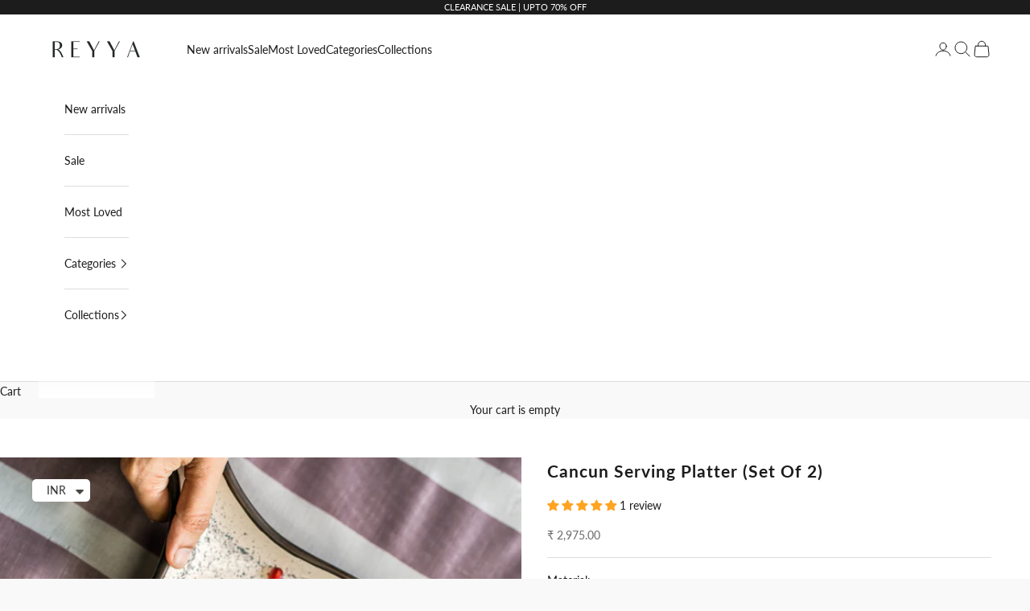

--- FILE ---
content_type: text/html; charset=utf-8
request_url: https://www.labelreyya.com/products/cancun-serving-platter-set-of-2
body_size: 52919
content:
<!doctype html>

<html lang="en" dir="ltr">
  <head>
    <meta charset="utf-8">
    <meta name="viewport" content="width=device-width, initial-scale=1.0, height=device-height, minimum-scale=1.0, maximum-scale=5.0">

    <title>Buy Cancun Ceramic Serving Platter (Set of 2) | Pasta and Pizza Platter</title><meta name="description" content="Shop Our Cancun Ceramic Serving Platter Set includes 2 Exquisite Pizza and Pasta Platter in a Dusty Off-White and Brown Shade."><link rel="canonical" href="https://www.labelreyya.com/products/cancun-serving-platter-set-of-2"><link rel="preconnect" href="https://fonts.shopifycdn.com" crossorigin><link rel="preload" href="//www.labelreyya.com/cdn/fonts/lora/lora_n4.9a60cb39eff3bfbc472bac5b3c5c4d7c878f0a8d.woff2" as="font" type="font/woff2" crossorigin><link rel="preload" href="//www.labelreyya.com/cdn/fonts/lato/lato_n4.c3b93d431f0091c8be23185e15c9d1fee1e971c5.woff2" as="font" type="font/woff2" crossorigin><meta property="og:type" content="product">
  <meta property="og:title" content="Cancun Serving Platter (Set of 2)">
  <meta property="product:price:amount" content="2,975.00">
  <meta property="product:price:currency" content="INR">
  <meta property="product:availability" content="out of stock"><meta property="og:image" content="http://www.labelreyya.com/cdn/shop/files/DSC04620.jpg?v=1696411630&width=2048">
  <meta property="og:image:secure_url" content="https://www.labelreyya.com/cdn/shop/files/DSC04620.jpg?v=1696411630&width=2048">
  <meta property="og:image:width" content="4000">
  <meta property="og:image:height" content="4000"><meta property="og:description" content="Shop Our Cancun Ceramic Serving Platter Set includes 2 Exquisite Pizza and Pasta Platter in a Dusty Off-White and Brown Shade."><meta property="og:url" content="https://www.labelreyya.com/products/cancun-serving-platter-set-of-2">
<meta property="og:site_name" content="labelreyya"><meta name="twitter:card" content="summary"><meta name="twitter:title" content="Cancun Serving Platter (Set of 2)">
  <meta name="twitter:description" content="
Dusty off-white-brown shade pasta/pizza platter.
Number of pieces - 2
Material - Ceramic
Dimension - Length - 10&quot;
Weight - 250 g
Colour - Off-white"><meta name="twitter:image" content="https://www.labelreyya.com/cdn/shop/files/DSC04620.jpg?crop=center&height=1200&v=1696411630&width=1200">
  <meta name="twitter:image:alt" content=""><script async crossorigin fetchpriority="high" src="/cdn/shopifycloud/importmap-polyfill/es-modules-shim.2.4.0.js"></script>
<script type="application/ld+json">{"@context":"http:\/\/schema.org\/","@id":"\/products\/cancun-serving-platter-set-of-2#product","@type":"ProductGroup","brand":{"@type":"Brand","name":"Label Reyya"},"category":"Kitchen \u0026 Dining","description":"\nDusty off-white-brown shade pasta\/pizza platter.\nNumber of pieces - 2\nMaterial - Ceramic\nDimension - Length - 10\"\nWeight - 250 g\nColour - Off-white","hasVariant":[{"@id":"\/products\/cancun-serving-platter-set-of-2?variant=43977487024344#variant","@type":"Product","image":"https:\/\/www.labelreyya.com\/cdn\/shop\/files\/DSC04620.jpg?v=1696411630\u0026width=1920","name":"Cancun Serving Platter (Set of 2) - Ceramic","offers":{"@id":"\/products\/cancun-serving-platter-set-of-2?variant=43977487024344#offer","@type":"Offer","availability":"http:\/\/schema.org\/OutOfStock","price":"2975.00","priceCurrency":"INR","url":"https:\/\/www.labelreyya.com\/products\/cancun-serving-platter-set-of-2?variant=43977487024344"},"sku":"OWSP2"}],"name":"Cancun Serving Platter (Set of 2)","productGroupID":"8045535363288","url":"https:\/\/www.labelreyya.com\/products\/cancun-serving-platter-set-of-2"}</script><script type="application/ld+json">
  {
    "@context": "https://schema.org",
    "@type": "BreadcrumbList",
    "itemListElement": [{
        "@type": "ListItem",
        "position": 1,
        "name": "Home",
        "item": "https://www.labelreyya.com"
      },{
            "@type": "ListItem",
            "position": 2,
            "name": "Cancun Serving Platter (Set of 2)",
            "item": "https://www.labelreyya.com/products/cancun-serving-platter-set-of-2"
          }]
  }
</script><style>/* Typography (heading) */
  @font-face {
  font-family: Lora;
  font-weight: 400;
  font-style: normal;
  font-display: fallback;
  src: url("//www.labelreyya.com/cdn/fonts/lora/lora_n4.9a60cb39eff3bfbc472bac5b3c5c4d7c878f0a8d.woff2") format("woff2"),
       url("//www.labelreyya.com/cdn/fonts/lora/lora_n4.4d935d2630ceaf34d2e494106075f8d9f1257d25.woff") format("woff");
}

@font-face {
  font-family: Lora;
  font-weight: 400;
  font-style: italic;
  font-display: fallback;
  src: url("//www.labelreyya.com/cdn/fonts/lora/lora_i4.a5059b22bd0a7547da84d66d2f523d17d17325d3.woff2") format("woff2"),
       url("//www.labelreyya.com/cdn/fonts/lora/lora_i4.cb2d2ab46128fa7f84060d5f92cf3f49dc8181bd.woff") format("woff");
}

/* Typography (body) */
  @font-face {
  font-family: Lato;
  font-weight: 400;
  font-style: normal;
  font-display: fallback;
  src: url("//www.labelreyya.com/cdn/fonts/lato/lato_n4.c3b93d431f0091c8be23185e15c9d1fee1e971c5.woff2") format("woff2"),
       url("//www.labelreyya.com/cdn/fonts/lato/lato_n4.d5c00c781efb195594fd2fd4ad04f7882949e327.woff") format("woff");
}

@font-face {
  font-family: Lato;
  font-weight: 400;
  font-style: italic;
  font-display: fallback;
  src: url("//www.labelreyya.com/cdn/fonts/lato/lato_i4.09c847adc47c2fefc3368f2e241a3712168bc4b6.woff2") format("woff2"),
       url("//www.labelreyya.com/cdn/fonts/lato/lato_i4.3c7d9eb6c1b0a2bf62d892c3ee4582b016d0f30c.woff") format("woff");
}

@font-face {
  font-family: Lato;
  font-weight: 700;
  font-style: normal;
  font-display: fallback;
  src: url("//www.labelreyya.com/cdn/fonts/lato/lato_n7.900f219bc7337bc57a7a2151983f0a4a4d9d5dcf.woff2") format("woff2"),
       url("//www.labelreyya.com/cdn/fonts/lato/lato_n7.a55c60751adcc35be7c4f8a0313f9698598612ee.woff") format("woff");
}

@font-face {
  font-family: Lato;
  font-weight: 700;
  font-style: italic;
  font-display: fallback;
  src: url("//www.labelreyya.com/cdn/fonts/lato/lato_i7.16ba75868b37083a879b8dd9f2be44e067dfbf92.woff2") format("woff2"),
       url("//www.labelreyya.com/cdn/fonts/lato/lato_i7.4c07c2b3b7e64ab516aa2f2081d2bb0366b9dce8.woff") format("woff");
}

:root {
    /* Container */
    --container-max-width: 100%;
    --container-xxs-max-width: 27.5rem; /* 440px */
    --container-xs-max-width: 42.5rem; /* 680px */
    --container-sm-max-width: 61.25rem; /* 980px */
    --container-md-max-width: 71.875rem; /* 1150px */
    --container-lg-max-width: 78.75rem; /* 1260px */
    --container-xl-max-width: 85rem; /* 1360px */
    --container-gutter: 1.25rem;

    --section-vertical-spacing: 2.5rem;
    --section-vertical-spacing-tight:2.5rem;

    --section-stack-gap:2.25rem;
    --section-stack-gap-tight:2.25rem;

    /* Form settings */
    --form-gap: 1.25rem; /* Gap between fieldset and submit button */
    --fieldset-gap: 1rem; /* Gap between each form input within a fieldset */
    --form-control-gap: 0.625rem; /* Gap between input and label (ignored for floating label) */
    --checkbox-control-gap: 0.75rem; /* Horizontal gap between checkbox and its associated label */
    --input-padding-block: 0.65rem; /* Vertical padding for input, textarea and native select */
    --input-padding-inline: 0.8rem; /* Horizontal padding for input, textarea and native select */
    --checkbox-size: 0.875rem; /* Size (width and height) for checkbox */

    /* Other sizes */
    --sticky-area-height: calc(var(--announcement-bar-is-sticky, 0) * var(--announcement-bar-height, 0px) + var(--header-is-sticky, 0) * var(--header-is-visible, 1) * var(--header-height, 0px));

    /* RTL support */
    --transform-logical-flip: 1;
    --transform-origin-start: left;
    --transform-origin-end: right;

    /**
     * ---------------------------------------------------------------------
     * TYPOGRAPHY
     * ---------------------------------------------------------------------
     */

    /* Font properties */
    --heading-font-family: Lora, serif;
    --heading-font-weight: 400;
    --heading-font-style: normal;
    --heading-text-transform: uppercase;
    --heading-letter-spacing: 0.05em;
    --text-font-family: Lato, sans-serif;
    --text-font-weight: 400;
    --text-font-style: normal;
    --text-letter-spacing: 0.0em;
    --button-font: var(--text-font-style) var(--text-font-weight) var(--text-sm) / 1.65 var(--text-font-family);
    --button-text-transform: uppercase;
    --button-letter-spacing: 0.05em;

    /* Font sizes */--text-heading-size-factor: 1.1;
    --text-h1: max(0.6875rem, clamp(1.375rem, 1.146341463414634rem + 0.975609756097561vw, 2rem) * var(--text-heading-size-factor));
    --text-h2: max(0.6875rem, clamp(1.25rem, 1.0670731707317074rem + 0.7804878048780488vw, 1.75rem) * var(--text-heading-size-factor));
    --text-h3: max(0.6875rem, clamp(1.125rem, 1.0335365853658536rem + 0.3902439024390244vw, 1.375rem) * var(--text-heading-size-factor));
    --text-h4: max(0.6875rem, clamp(1rem, 0.9542682926829268rem + 0.1951219512195122vw, 1.125rem) * var(--text-heading-size-factor));
    --text-h5: calc(0.875rem * var(--text-heading-size-factor));
    --text-h6: calc(0.75rem * var(--text-heading-size-factor));

    --text-xs: 0.75rem;
    --text-sm: 0.8125rem;
    --text-base: 0.875rem;
    --text-lg: 1.0rem;
    --text-xl: 1.125rem;

    /* Rounded variables (used for border radius) */
    --rounded-full: 9999px;
    --button-border-radius: 0.0rem;
    --input-border-radius: 0.0rem;

    /* Box shadow */
    --shadow-sm: 0 2px 8px rgb(0 0 0 / 0.05);
    --shadow: 0 5px 15px rgb(0 0 0 / 0.05);
    --shadow-md: 0 5px 30px rgb(0 0 0 / 0.05);
    --shadow-block: px px px rgb(var(--text-primary) / 0.0);

    /**
     * ---------------------------------------------------------------------
     * OTHER
     * ---------------------------------------------------------------------
     */

    --checkmark-svg-url: url(//www.labelreyya.com/cdn/shop/t/27/assets/checkmark.svg?v=77552481021870063511737031861);
    --cursor-zoom-in-svg-url: url(//www.labelreyya.com/cdn/shop/t/27/assets/cursor-zoom-in.svg?v=172305127923445826951737031861);
  }

  [dir="rtl"]:root {
    /* RTL support */
    --transform-logical-flip: -1;
    --transform-origin-start: right;
    --transform-origin-end: left;
  }

  @media screen and (min-width: 700px) {
    :root {
      /* Typography (font size) */
      --text-xs: 0.75rem;
      --text-sm: 0.8125rem;
      --text-base: 0.875rem;
      --text-lg: 1.0rem;
      --text-xl: 1.25rem;

      /* Spacing settings */
      --container-gutter: 2rem;
    }
  }

  @media screen and (min-width: 1000px) {
    :root {
      /* Spacing settings */
      --container-gutter: 3rem;

      --section-vertical-spacing: 4rem;
      --section-vertical-spacing-tight: 4rem;

      --section-stack-gap:3rem;
      --section-stack-gap-tight:3rem;
    }
  }:root {/* Overlay used for modal */
    --page-overlay: 0 0 0 / 0.4;

    /* We use the first scheme background as default */
    --page-background: ;

    /* Product colors */
    --on-sale-text: 197 114 78;
    --on-sale-badge-background: 197 114 78;
    --on-sale-badge-text: 255 255 255;
    --sold-out-badge-background: 239 239 239;
    --sold-out-badge-text: 0 0 0 / 0.65;
    --custom-badge-background: 28 28 28;
    --custom-badge-text: 255 255 255;
    --star-color: 197 114 78;

    /* Status colors */
    --success-background: 212 227 203;
    --success-text: 48 122 7;
    --warning-background: 253 241 224;
    --warning-text: 237 138 0;
    --error-background: 243 204 204;
    --error-text: 203 43 43;
  }.color-scheme--scheme-1 {
      /* Color settings */--accent: 28 28 28;
      --text-color: 28 28 28;
      --background: 249 249 249 / 1.0;
      --background-without-opacity: 249 249 249;
      --background-gradient: ;--border-color: 216 216 216;/* Button colors */
      --button-background: 28 28 28;
      --button-text-color: 255 255 255;

      /* Circled buttons */
      --circle-button-background: 255 255 255;
      --circle-button-text-color: 28 28 28;
    }.shopify-section:has(.section-spacing.color-scheme--bg-879d0a673d8ce4197b1c6b41c3bf27d7) + .shopify-section:has(.section-spacing.color-scheme--bg-879d0a673d8ce4197b1c6b41c3bf27d7:not(.bordered-section)) .section-spacing {
      padding-block-start: 0;
    }.color-scheme--scheme-2 {
      /* Color settings */--accent: 28 28 28;
      --text-color: 28 28 28;
      --background: 255 255 255 / 1.0;
      --background-without-opacity: 255 255 255;
      --background-gradient: ;--border-color: 221 221 221;/* Button colors */
      --button-background: 28 28 28;
      --button-text-color: 255 255 255;

      /* Circled buttons */
      --circle-button-background: 255 255 255;
      --circle-button-text-color: 28 28 28;
    }.shopify-section:has(.section-spacing.color-scheme--bg-54922f2e920ba8346f6dc0fba343d673) + .shopify-section:has(.section-spacing.color-scheme--bg-54922f2e920ba8346f6dc0fba343d673:not(.bordered-section)) .section-spacing {
      padding-block-start: 0;
    }.color-scheme--scheme-3 {
      /* Color settings */--accent: 255 255 255;
      --text-color: 255 255 255;
      --background: 28 28 28 / 1.0;
      --background-without-opacity: 28 28 28;
      --background-gradient: ;--border-color: 62 62 62;/* Button colors */
      --button-background: 255 255 255;
      --button-text-color: 28 28 28;

      /* Circled buttons */
      --circle-button-background: 255 255 255;
      --circle-button-text-color: 28 28 28;
    }.shopify-section:has(.section-spacing.color-scheme--bg-c1f8cb21047e4797e94d0969dc5d1e44) + .shopify-section:has(.section-spacing.color-scheme--bg-c1f8cb21047e4797e94d0969dc5d1e44:not(.bordered-section)) .section-spacing {
      padding-block-start: 0;
    }.color-scheme--scheme-4 {
      /* Color settings */--accent: 255 255 255;
      --text-color: 255 255 255;
      --background: 0 0 0 / 0.0;
      --background-without-opacity: 0 0 0;
      --background-gradient: ;--border-color: 255 255 255;/* Button colors */
      --button-background: 255 255 255;
      --button-text-color: 28 28 28;

      /* Circled buttons */
      --circle-button-background: 255 255 255;
      --circle-button-text-color: 28 28 28;
    }.shopify-section:has(.section-spacing.color-scheme--bg-3671eee015764974ee0aef1536023e0f) + .shopify-section:has(.section-spacing.color-scheme--bg-3671eee015764974ee0aef1536023e0f:not(.bordered-section)) .section-spacing {
      padding-block-start: 0;
    }.color-scheme--dialog {
      /* Color settings */--accent: 28 28 28;
      --text-color: 28 28 28;
      --background: 255 255 255 / 1.0;
      --background-without-opacity: 255 255 255;
      --background-gradient: ;--border-color: 221 221 221;/* Button colors */
      --button-background: 28 28 28;
      --button-text-color: 255 255 255;

      /* Circled buttons */
      --circle-button-background: 255 255 255;
      --circle-button-text-color: 28 28 28;
    }
</style><script>
  // This allows to expose several variables to the global scope, to be used in scripts
  window.themeVariables = {
    settings: {
      showPageTransition: null,
      pageType: "product",
      moneyFormat: "\u003cspan class=money\u003e₹ {{amount}}\u003c\/span\u003e",
      moneyWithCurrencyFormat: "\u003cspan class=money\u003e₹ {{amount}}\u003c\/span\u003e",
      currencyCodeEnabled: true,
      cartType: "drawer",
      staggerMenuApparition: true
    },

    strings: {
      addedToCart: "Added to your cart!",
      closeGallery: "Close gallery",
      zoomGallery: "Zoom picture",
      errorGallery: "Image cannot be loaded",
      shippingEstimatorNoResults: "Sorry, we do not ship to your address.",
      shippingEstimatorOneResult: "There is one shipping rate for your address:",
      shippingEstimatorMultipleResults: "There are several shipping rates for your address:",
      shippingEstimatorError: "One or more error occurred while retrieving shipping rates:",
      next: "Next",
      previous: "Previous"
    },

    mediaQueries: {
      'sm': 'screen and (min-width: 700px)',
      'md': 'screen and (min-width: 1000px)',
      'lg': 'screen and (min-width: 1150px)',
      'xl': 'screen and (min-width: 1400px)',
      '2xl': 'screen and (min-width: 1600px)',
      'sm-max': 'screen and (max-width: 699px)',
      'md-max': 'screen and (max-width: 999px)',
      'lg-max': 'screen and (max-width: 1149px)',
      'xl-max': 'screen and (max-width: 1399px)',
      '2xl-max': 'screen and (max-width: 1599px)',
      'motion-safe': '(prefers-reduced-motion: no-preference)',
      'motion-reduce': '(prefers-reduced-motion: reduce)',
      'supports-hover': 'screen and (pointer: fine)',
      'supports-touch': 'screen and (hover: none)'
    }
  };</script><script>
      if (!(HTMLScriptElement.supports && HTMLScriptElement.supports('importmap'))) {
        const importMapPolyfill = document.createElement('script');
        importMapPolyfill.async = true;
        importMapPolyfill.src = "//www.labelreyya.com/cdn/shop/t/27/assets/es-module-shims.min.js?v=98603786603752121101737031861";

        document.head.appendChild(importMapPolyfill);
      }
    </script>

    <script type="importmap">{
        "imports": {
          "vendor": "//www.labelreyya.com/cdn/shop/t/27/assets/vendor.min.js?v=127380567671676268461737031861",
          "theme": "//www.labelreyya.com/cdn/shop/t/27/assets/theme.js?v=163176108211976512811737031861",
          "photoswipe": "//www.labelreyya.com/cdn/shop/t/27/assets/photoswipe.min.js?v=13374349288281597431737031861"
        }
      }
    </script>

    <script type="module" src="//www.labelreyya.com/cdn/shop/t/27/assets/vendor.min.js?v=127380567671676268461737031861"></script>
    <script type="module" src="//www.labelreyya.com/cdn/shop/t/27/assets/theme.js?v=163176108211976512811737031861"></script>

    <script>window.performance && window.performance.mark && window.performance.mark('shopify.content_for_header.start');</script><meta name="facebook-domain-verification" content="pc52k7716oaa8rxqds674dw5lux1lc">
<meta name="google-site-verification" content="jU_HJhsQ4UiwvP6QMTdbqqpWCrk-7K-tZ5JkWfFOfRI">
<meta id="shopify-digital-wallet" name="shopify-digital-wallet" content="/64932348120/digital_wallets/dialog">
<meta id="in-context-paypal-metadata" data-shop-id="64932348120" data-venmo-supported="false" data-environment="production" data-locale="en_US" data-paypal-v4="true" data-currency="INR">
<link rel="alternate" type="application/json+oembed" href="https://www.labelreyya.com/products/cancun-serving-platter-set-of-2.oembed">
<script async="async" src="/checkouts/internal/preloads.js?locale=en-IN"></script>
<script id="shopify-features" type="application/json">{"accessToken":"ff8e658a86bd69e7304c60c7577ffaa2","betas":["rich-media-storefront-analytics"],"domain":"www.labelreyya.com","predictiveSearch":true,"shopId":64932348120,"locale":"en"}</script>
<script>var Shopify = Shopify || {};
Shopify.shop = "labelreyya.myshopify.com";
Shopify.locale = "en";
Shopify.currency = {"active":"INR","rate":"1.0"};
Shopify.country = "IN";
Shopify.theme = {"name":"shop by celeb","id":146761908440,"schema_name":"Prestige","schema_version":"10.5.1","theme_store_id":855,"role":"main"};
Shopify.theme.handle = "null";
Shopify.theme.style = {"id":null,"handle":null};
Shopify.cdnHost = "www.labelreyya.com/cdn";
Shopify.routes = Shopify.routes || {};
Shopify.routes.root = "/";</script>
<script type="module">!function(o){(o.Shopify=o.Shopify||{}).modules=!0}(window);</script>
<script>!function(o){function n(){var o=[];function n(){o.push(Array.prototype.slice.apply(arguments))}return n.q=o,n}var t=o.Shopify=o.Shopify||{};t.loadFeatures=n(),t.autoloadFeatures=n()}(window);</script>
<script id="shop-js-analytics" type="application/json">{"pageType":"product"}</script>
<script defer="defer" async type="module" src="//www.labelreyya.com/cdn/shopifycloud/shop-js/modules/v2/client.init-shop-cart-sync_BN7fPSNr.en.esm.js"></script>
<script defer="defer" async type="module" src="//www.labelreyya.com/cdn/shopifycloud/shop-js/modules/v2/chunk.common_Cbph3Kss.esm.js"></script>
<script defer="defer" async type="module" src="//www.labelreyya.com/cdn/shopifycloud/shop-js/modules/v2/chunk.modal_DKumMAJ1.esm.js"></script>
<script type="module">
  await import("//www.labelreyya.com/cdn/shopifycloud/shop-js/modules/v2/client.init-shop-cart-sync_BN7fPSNr.en.esm.js");
await import("//www.labelreyya.com/cdn/shopifycloud/shop-js/modules/v2/chunk.common_Cbph3Kss.esm.js");
await import("//www.labelreyya.com/cdn/shopifycloud/shop-js/modules/v2/chunk.modal_DKumMAJ1.esm.js");

  window.Shopify.SignInWithShop?.initShopCartSync?.({"fedCMEnabled":true,"windoidEnabled":true});

</script>
<script>(function() {
  var isLoaded = false;
  function asyncLoad() {
    if (isLoaded) return;
    isLoaded = true;
    var urls = ["\/\/cdn.shopify.com\/proxy\/e321ed0c0939524c58ce93330a7493ec76b0cd5f5f1acac385ec8de78776e611\/api.goaffpro.com\/loader.js?shop=labelreyya.myshopify.com\u0026sp-cache-control=cHVibGljLCBtYXgtYWdlPTkwMA","https:\/\/sprout-app.thegoodapi.com\/app\/assets\/js\/badges\/cart_badge_script?shop=labelreyya.myshopify.com","https:\/\/sprout-app.thegoodapi.com\/app\/badges\/product_script?shop=labelreyya.myshopify.com","https:\/\/sprout-app.thegoodapi.com\/app\/assets\/js\/badges\/tree_count_banner_script?shop=labelreyya.myshopify.com","https:\/\/static.klaviyo.com\/onsite\/js\/RjNHKt\/klaviyo.js?company_id=RjNHKt\u0026shop=labelreyya.myshopify.com","https:\/\/chimpstatic.com\/mcjs-connected\/js\/users\/890b5e8c67c7413b74fa83b73\/029b36821567dbb8cb4c19242.js?shop=labelreyya.myshopify.com"];
    for (var i = 0; i < urls.length; i++) {
      var s = document.createElement('script');
      s.type = 'text/javascript';
      s.async = true;
      s.src = urls[i];
      var x = document.getElementsByTagName('script')[0];
      x.parentNode.insertBefore(s, x);
    }
  };
  if(window.attachEvent) {
    window.attachEvent('onload', asyncLoad);
  } else {
    window.addEventListener('load', asyncLoad, false);
  }
})();</script>
<script id="__st">var __st={"a":64932348120,"offset":19800,"reqid":"f4b904f5-ccd8-433d-8b28-5516686025ca-1769901848","pageurl":"www.labelreyya.com\/products\/cancun-serving-platter-set-of-2","u":"dd16f66c3ba2","p":"product","rtyp":"product","rid":8045535363288};</script>
<script>window.ShopifyPaypalV4VisibilityTracking = true;</script>
<script id="captcha-bootstrap">!function(){'use strict';const t='contact',e='account',n='new_comment',o=[[t,t],['blogs',n],['comments',n],[t,'customer']],c=[[e,'customer_login'],[e,'guest_login'],[e,'recover_customer_password'],[e,'create_customer']],r=t=>t.map((([t,e])=>`form[action*='/${t}']:not([data-nocaptcha='true']) input[name='form_type'][value='${e}']`)).join(','),a=t=>()=>t?[...document.querySelectorAll(t)].map((t=>t.form)):[];function s(){const t=[...o],e=r(t);return a(e)}const i='password',u='form_key',d=['recaptcha-v3-token','g-recaptcha-response','h-captcha-response',i],f=()=>{try{return window.sessionStorage}catch{return}},m='__shopify_v',_=t=>t.elements[u];function p(t,e,n=!1){try{const o=window.sessionStorage,c=JSON.parse(o.getItem(e)),{data:r}=function(t){const{data:e,action:n}=t;return t[m]||n?{data:e,action:n}:{data:t,action:n}}(c);for(const[e,n]of Object.entries(r))t.elements[e]&&(t.elements[e].value=n);n&&o.removeItem(e)}catch(o){console.error('form repopulation failed',{error:o})}}const l='form_type',E='cptcha';function T(t){t.dataset[E]=!0}const w=window,h=w.document,L='Shopify',v='ce_forms',y='captcha';let A=!1;((t,e)=>{const n=(g='f06e6c50-85a8-45c8-87d0-21a2b65856fe',I='https://cdn.shopify.com/shopifycloud/storefront-forms-hcaptcha/ce_storefront_forms_captcha_hcaptcha.v1.5.2.iife.js',D={infoText:'Protected by hCaptcha',privacyText:'Privacy',termsText:'Terms'},(t,e,n)=>{const o=w[L][v],c=o.bindForm;if(c)return c(t,g,e,D).then(n);var r;o.q.push([[t,g,e,D],n]),r=I,A||(h.body.append(Object.assign(h.createElement('script'),{id:'captcha-provider',async:!0,src:r})),A=!0)});var g,I,D;w[L]=w[L]||{},w[L][v]=w[L][v]||{},w[L][v].q=[],w[L][y]=w[L][y]||{},w[L][y].protect=function(t,e){n(t,void 0,e),T(t)},Object.freeze(w[L][y]),function(t,e,n,w,h,L){const[v,y,A,g]=function(t,e,n){const i=e?o:[],u=t?c:[],d=[...i,...u],f=r(d),m=r(i),_=r(d.filter((([t,e])=>n.includes(e))));return[a(f),a(m),a(_),s()]}(w,h,L),I=t=>{const e=t.target;return e instanceof HTMLFormElement?e:e&&e.form},D=t=>v().includes(t);t.addEventListener('submit',(t=>{const e=I(t);if(!e)return;const n=D(e)&&!e.dataset.hcaptchaBound&&!e.dataset.recaptchaBound,o=_(e),c=g().includes(e)&&(!o||!o.value);(n||c)&&t.preventDefault(),c&&!n&&(function(t){try{if(!f())return;!function(t){const e=f();if(!e)return;const n=_(t);if(!n)return;const o=n.value;o&&e.removeItem(o)}(t);const e=Array.from(Array(32),(()=>Math.random().toString(36)[2])).join('');!function(t,e){_(t)||t.append(Object.assign(document.createElement('input'),{type:'hidden',name:u})),t.elements[u].value=e}(t,e),function(t,e){const n=f();if(!n)return;const o=[...t.querySelectorAll(`input[type='${i}']`)].map((({name:t})=>t)),c=[...d,...o],r={};for(const[a,s]of new FormData(t).entries())c.includes(a)||(r[a]=s);n.setItem(e,JSON.stringify({[m]:1,action:t.action,data:r}))}(t,e)}catch(e){console.error('failed to persist form',e)}}(e),e.submit())}));const S=(t,e)=>{t&&!t.dataset[E]&&(n(t,e.some((e=>e===t))),T(t))};for(const o of['focusin','change'])t.addEventListener(o,(t=>{const e=I(t);D(e)&&S(e,y())}));const B=e.get('form_key'),M=e.get(l),P=B&&M;t.addEventListener('DOMContentLoaded',(()=>{const t=y();if(P)for(const e of t)e.elements[l].value===M&&p(e,B);[...new Set([...A(),...v().filter((t=>'true'===t.dataset.shopifyCaptcha))])].forEach((e=>S(e,t)))}))}(h,new URLSearchParams(w.location.search),n,t,e,['guest_login'])})(!0,!0)}();</script>
<script integrity="sha256-4kQ18oKyAcykRKYeNunJcIwy7WH5gtpwJnB7kiuLZ1E=" data-source-attribution="shopify.loadfeatures" defer="defer" src="//www.labelreyya.com/cdn/shopifycloud/storefront/assets/storefront/load_feature-a0a9edcb.js" crossorigin="anonymous"></script>
<script data-source-attribution="shopify.dynamic_checkout.dynamic.init">var Shopify=Shopify||{};Shopify.PaymentButton=Shopify.PaymentButton||{isStorefrontPortableWallets:!0,init:function(){window.Shopify.PaymentButton.init=function(){};var t=document.createElement("script");t.src="https://www.labelreyya.com/cdn/shopifycloud/portable-wallets/latest/portable-wallets.en.js",t.type="module",document.head.appendChild(t)}};
</script>
<script data-source-attribution="shopify.dynamic_checkout.buyer_consent">
  function portableWalletsHideBuyerConsent(e){var t=document.getElementById("shopify-buyer-consent"),n=document.getElementById("shopify-subscription-policy-button");t&&n&&(t.classList.add("hidden"),t.setAttribute("aria-hidden","true"),n.removeEventListener("click",e))}function portableWalletsShowBuyerConsent(e){var t=document.getElementById("shopify-buyer-consent"),n=document.getElementById("shopify-subscription-policy-button");t&&n&&(t.classList.remove("hidden"),t.removeAttribute("aria-hidden"),n.addEventListener("click",e))}window.Shopify?.PaymentButton&&(window.Shopify.PaymentButton.hideBuyerConsent=portableWalletsHideBuyerConsent,window.Shopify.PaymentButton.showBuyerConsent=portableWalletsShowBuyerConsent);
</script>
<script data-source-attribution="shopify.dynamic_checkout.cart.bootstrap">document.addEventListener("DOMContentLoaded",(function(){function t(){return document.querySelector("shopify-accelerated-checkout-cart, shopify-accelerated-checkout")}if(t())Shopify.PaymentButton.init();else{new MutationObserver((function(e,n){t()&&(Shopify.PaymentButton.init(),n.disconnect())})).observe(document.body,{childList:!0,subtree:!0})}}));
</script>

<script>window.performance && window.performance.mark && window.performance.mark('shopify.content_for_header.end');</script>
<link href="//www.labelreyya.com/cdn/shop/t/27/assets/theme.css?v=5551464109422934971737031861" rel="stylesheet" type="text/css" media="all" /><link href="//www.labelreyya.com/cdn/shop/t/27/assets/custom.css?v=124999630730886500131737031861" rel="stylesheet" type="text/css" media="all" /><!-- BEGIN app block: shopify://apps/judge-me-reviews/blocks/judgeme_core/61ccd3b1-a9f2-4160-9fe9-4fec8413e5d8 --><!-- Start of Judge.me Core -->






<link rel="dns-prefetch" href="https://cdnwidget.judge.me">
<link rel="dns-prefetch" href="https://cdn.judge.me">
<link rel="dns-prefetch" href="https://cdn1.judge.me">
<link rel="dns-prefetch" href="https://api.judge.me">

<script data-cfasync='false' class='jdgm-settings-script'>window.jdgmSettings={"pagination":5,"disable_web_reviews":false,"badge_no_review_text":"No reviews","badge_n_reviews_text":"{{ n }} review/reviews","badge_star_color":"#FFA422","hide_badge_preview_if_no_reviews":true,"badge_hide_text":false,"enforce_center_preview_badge":false,"widget_title":"Customer Reviews","widget_open_form_text":"Write a review","widget_close_form_text":"Cancel review","widget_refresh_page_text":"Refresh page","widget_summary_text":"Based on {{ number_of_reviews }} review/reviews","widget_no_review_text":"Be the first to write a review","widget_name_field_text":"Display name","widget_verified_name_field_text":"Verified Name (public)","widget_name_placeholder_text":"Display name","widget_required_field_error_text":"This field is required.","widget_email_field_text":"Email address","widget_verified_email_field_text":"Verified Email (private, can not be edited)","widget_email_placeholder_text":"Your email address","widget_email_field_error_text":"Please enter a valid email address.","widget_rating_field_text":"Rating","widget_review_title_field_text":"Review Title","widget_review_title_placeholder_text":"Give your review a title","widget_review_body_field_text":"Review content","widget_review_body_placeholder_text":"Start writing here...","widget_pictures_field_text":"Picture/Video (optional)","widget_submit_review_text":"Submit Review","widget_submit_verified_review_text":"Submit Verified Review","widget_submit_success_msg_with_auto_publish":"Thank you! Please refresh the page in a few moments to see your review. You can remove or edit your review by logging into \u003ca href='https://judge.me/login' target='_blank' rel='nofollow noopener'\u003eJudge.me\u003c/a\u003e","widget_submit_success_msg_no_auto_publish":"Thank you! Your review will be published as soon as it is approved by the shop admin. You can remove or edit your review by logging into \u003ca href='https://judge.me/login' target='_blank' rel='nofollow noopener'\u003eJudge.me\u003c/a\u003e","widget_show_default_reviews_out_of_total_text":"Showing {{ n_reviews_shown }} out of {{ n_reviews }} reviews.","widget_show_all_link_text":"Show all","widget_show_less_link_text":"Show less","widget_author_said_text":"{{ reviewer_name }} said:","widget_days_text":"{{ n }} days ago","widget_weeks_text":"{{ n }} week/weeks ago","widget_months_text":"{{ n }} month/months ago","widget_years_text":"{{ n }} year/years ago","widget_yesterday_text":"Yesterday","widget_today_text":"Today","widget_replied_text":"\u003e\u003e {{ shop_name }} replied:","widget_read_more_text":"Read more","widget_reviewer_name_as_initial":"","widget_rating_filter_color":"#fbcd0a","widget_rating_filter_see_all_text":"See all reviews","widget_sorting_most_recent_text":"Most Recent","widget_sorting_highest_rating_text":"Highest Rating","widget_sorting_lowest_rating_text":"Lowest Rating","widget_sorting_with_pictures_text":"Only Pictures","widget_sorting_most_helpful_text":"Most Helpful","widget_open_question_form_text":"Ask a question","widget_reviews_subtab_text":"Reviews","widget_questions_subtab_text":"Questions","widget_question_label_text":"Question","widget_answer_label_text":"Answer","widget_question_placeholder_text":"Write your question here","widget_submit_question_text":"Submit Question","widget_question_submit_success_text":"Thank you for your question! We will notify you once it gets answered.","widget_star_color":"#FFA422","verified_badge_text":"Verified","verified_badge_bg_color":"","verified_badge_text_color":"","verified_badge_placement":"left-of-reviewer-name","widget_review_max_height":"","widget_hide_border":false,"widget_social_share":false,"widget_thumb":false,"widget_review_location_show":false,"widget_location_format":"","all_reviews_include_out_of_store_products":true,"all_reviews_out_of_store_text":"(out of store)","all_reviews_pagination":100,"all_reviews_product_name_prefix_text":"about","enable_review_pictures":true,"enable_question_anwser":false,"widget_theme":"default","review_date_format":"mm/dd/yyyy","default_sort_method":"most-recent","widget_product_reviews_subtab_text":"Product Reviews","widget_shop_reviews_subtab_text":"Shop Reviews","widget_other_products_reviews_text":"Reviews for other products","widget_store_reviews_subtab_text":"Store reviews","widget_no_store_reviews_text":"This store hasn't received any reviews yet","widget_web_restriction_product_reviews_text":"This product hasn't received any reviews yet","widget_no_items_text":"No items found","widget_show_more_text":"Show more","widget_write_a_store_review_text":"Write a Store Review","widget_other_languages_heading":"Reviews in Other Languages","widget_translate_review_text":"Translate review to {{ language }}","widget_translating_review_text":"Translating...","widget_show_original_translation_text":"Show original ({{ language }})","widget_translate_review_failed_text":"Review couldn't be translated.","widget_translate_review_retry_text":"Retry","widget_translate_review_try_again_later_text":"Try again later","show_product_url_for_grouped_product":false,"widget_sorting_pictures_first_text":"Pictures First","show_pictures_on_all_rev_page_mobile":false,"show_pictures_on_all_rev_page_desktop":false,"floating_tab_hide_mobile_install_preference":false,"floating_tab_button_name":"★ Reviews","floating_tab_title":"Let customers speak for us","floating_tab_button_color":"","floating_tab_button_background_color":"","floating_tab_url":"","floating_tab_url_enabled":false,"floating_tab_tab_style":"text","all_reviews_text_badge_text":"Customers rate us {{ shop.metafields.judgeme.all_reviews_rating | round: 1 }}/5 based on {{ shop.metafields.judgeme.all_reviews_count }} reviews.","all_reviews_text_badge_text_branded_style":"{{ shop.metafields.judgeme.all_reviews_rating | round: 1 }} out of 5 stars based on {{ shop.metafields.judgeme.all_reviews_count }} reviews","is_all_reviews_text_badge_a_link":false,"show_stars_for_all_reviews_text_badge":false,"all_reviews_text_badge_url":"","all_reviews_text_style":"branded","all_reviews_text_color_style":"judgeme_brand_color","all_reviews_text_color":"#108474","all_reviews_text_show_jm_brand":true,"featured_carousel_show_header":true,"featured_carousel_title":"Let customers speak for us","testimonials_carousel_title":"Customers are saying","videos_carousel_title":"Real customer stories","cards_carousel_title":"Customers are saying","featured_carousel_count_text":"from {{ n }} reviews","featured_carousel_add_link_to_all_reviews_page":false,"featured_carousel_url":"","featured_carousel_show_images":true,"featured_carousel_autoslide_interval":5,"featured_carousel_arrows_on_the_sides":false,"featured_carousel_height":250,"featured_carousel_width":80,"featured_carousel_image_size":0,"featured_carousel_image_height":250,"featured_carousel_arrow_color":"#eeeeee","verified_count_badge_style":"branded","verified_count_badge_orientation":"horizontal","verified_count_badge_color_style":"judgeme_brand_color","verified_count_badge_color":"#108474","is_verified_count_badge_a_link":false,"verified_count_badge_url":"","verified_count_badge_show_jm_brand":true,"widget_rating_preset_default":5,"widget_first_sub_tab":"product-reviews","widget_show_histogram":true,"widget_histogram_use_custom_color":false,"widget_pagination_use_custom_color":false,"widget_star_use_custom_color":true,"widget_verified_badge_use_custom_color":false,"widget_write_review_use_custom_color":false,"picture_reminder_submit_button":"Upload Pictures","enable_review_videos":false,"mute_video_by_default":false,"widget_sorting_videos_first_text":"Videos First","widget_review_pending_text":"Pending","featured_carousel_items_for_large_screen":3,"social_share_options_order":"Facebook,Twitter","remove_microdata_snippet":true,"disable_json_ld":false,"enable_json_ld_products":false,"preview_badge_show_question_text":false,"preview_badge_no_question_text":"No questions","preview_badge_n_question_text":"{{ number_of_questions }} question/questions","qa_badge_show_icon":false,"qa_badge_position":"same-row","remove_judgeme_branding":false,"widget_add_search_bar":false,"widget_search_bar_placeholder":"Search","widget_sorting_verified_only_text":"Verified only","featured_carousel_theme":"default","featured_carousel_show_rating":true,"featured_carousel_show_title":true,"featured_carousel_show_body":true,"featured_carousel_show_date":false,"featured_carousel_show_reviewer":true,"featured_carousel_show_product":false,"featured_carousel_header_background_color":"#108474","featured_carousel_header_text_color":"#ffffff","featured_carousel_name_product_separator":"reviewed","featured_carousel_full_star_background":"#108474","featured_carousel_empty_star_background":"#dadada","featured_carousel_vertical_theme_background":"#f9fafb","featured_carousel_verified_badge_enable":true,"featured_carousel_verified_badge_color":"#108474","featured_carousel_border_style":"round","featured_carousel_review_line_length_limit":3,"featured_carousel_more_reviews_button_text":"Read more reviews","featured_carousel_view_product_button_text":"View product","all_reviews_page_load_reviews_on":"scroll","all_reviews_page_load_more_text":"Load More Reviews","disable_fb_tab_reviews":false,"enable_ajax_cdn_cache":false,"widget_advanced_speed_features":5,"widget_public_name_text":"displayed publicly like","default_reviewer_name":"John Smith","default_reviewer_name_has_non_latin":true,"widget_reviewer_anonymous":"Anonymous","medals_widget_title":"Judge.me Review Medals","medals_widget_background_color":"#f9fafb","medals_widget_position":"footer_all_pages","medals_widget_border_color":"#f9fafb","medals_widget_verified_text_position":"left","medals_widget_use_monochromatic_version":false,"medals_widget_elements_color":"#108474","show_reviewer_avatar":true,"widget_invalid_yt_video_url_error_text":"Not a YouTube video URL","widget_max_length_field_error_text":"Please enter no more than {0} characters.","widget_show_country_flag":false,"widget_show_collected_via_shop_app":true,"widget_verified_by_shop_badge_style":"light","widget_verified_by_shop_text":"Verified by Shop","widget_show_photo_gallery":false,"widget_load_with_code_splitting":true,"widget_ugc_install_preference":false,"widget_ugc_title":"Made by us, Shared by you","widget_ugc_subtitle":"Tag us to see your picture featured in our page","widget_ugc_arrows_color":"#ffffff","widget_ugc_primary_button_text":"Buy Now","widget_ugc_primary_button_background_color":"#108474","widget_ugc_primary_button_text_color":"#ffffff","widget_ugc_primary_button_border_width":"0","widget_ugc_primary_button_border_style":"none","widget_ugc_primary_button_border_color":"#108474","widget_ugc_primary_button_border_radius":"25","widget_ugc_secondary_button_text":"Load More","widget_ugc_secondary_button_background_color":"#ffffff","widget_ugc_secondary_button_text_color":"#108474","widget_ugc_secondary_button_border_width":"2","widget_ugc_secondary_button_border_style":"solid","widget_ugc_secondary_button_border_color":"#108474","widget_ugc_secondary_button_border_radius":"25","widget_ugc_reviews_button_text":"View Reviews","widget_ugc_reviews_button_background_color":"#ffffff","widget_ugc_reviews_button_text_color":"#108474","widget_ugc_reviews_button_border_width":"2","widget_ugc_reviews_button_border_style":"solid","widget_ugc_reviews_button_border_color":"#108474","widget_ugc_reviews_button_border_radius":"25","widget_ugc_reviews_button_link_to":"judgeme-reviews-page","widget_ugc_show_post_date":true,"widget_ugc_max_width":"800","widget_rating_metafield_value_type":true,"widget_primary_color":"#474141","widget_enable_secondary_color":false,"widget_secondary_color":"#edf5f5","widget_summary_average_rating_text":"{{ average_rating }} out of 5","widget_media_grid_title":"Customer photos \u0026 videos","widget_media_grid_see_more_text":"See more","widget_round_style":false,"widget_show_product_medals":true,"widget_verified_by_judgeme_text":"Verified by Judge.me","widget_show_store_medals":true,"widget_verified_by_judgeme_text_in_store_medals":"Verified by Judge.me","widget_media_field_exceed_quantity_message":"Sorry, we can only accept {{ max_media }} for one review.","widget_media_field_exceed_limit_message":"{{ file_name }} is too large, please select a {{ media_type }} less than {{ size_limit }}MB.","widget_review_submitted_text":"Review Submitted!","widget_question_submitted_text":"Question Submitted!","widget_close_form_text_question":"Cancel","widget_write_your_answer_here_text":"Write your answer here","widget_enabled_branded_link":true,"widget_show_collected_by_judgeme":false,"widget_reviewer_name_color":"","widget_write_review_text_color":"","widget_write_review_bg_color":"","widget_collected_by_judgeme_text":"collected by Judge.me","widget_pagination_type":"standard","widget_load_more_text":"Load More","widget_load_more_color":"#108474","widget_full_review_text":"Full Review","widget_read_more_reviews_text":"Read More Reviews","widget_read_questions_text":"Read Questions","widget_questions_and_answers_text":"Questions \u0026 Answers","widget_verified_by_text":"Verified by","widget_verified_text":"Verified","widget_number_of_reviews_text":"{{ number_of_reviews }} reviews","widget_back_button_text":"Back","widget_next_button_text":"Next","widget_custom_forms_filter_button":"Filters","custom_forms_style":"horizontal","widget_show_review_information":false,"how_reviews_are_collected":"How reviews are collected?","widget_show_review_keywords":false,"widget_gdpr_statement":"How we use your data: We'll only contact you about the review you left, and only if necessary. By submitting your review, you agree to Judge.me's \u003ca href='https://judge.me/terms' target='_blank' rel='nofollow noopener'\u003eterms\u003c/a\u003e, \u003ca href='https://judge.me/privacy' target='_blank' rel='nofollow noopener'\u003eprivacy\u003c/a\u003e and \u003ca href='https://judge.me/content-policy' target='_blank' rel='nofollow noopener'\u003econtent\u003c/a\u003e policies.","widget_multilingual_sorting_enabled":false,"widget_translate_review_content_enabled":false,"widget_translate_review_content_method":"manual","popup_widget_review_selection":"automatically_with_pictures","popup_widget_round_border_style":true,"popup_widget_show_title":true,"popup_widget_show_body":true,"popup_widget_show_reviewer":false,"popup_widget_show_product":true,"popup_widget_show_pictures":true,"popup_widget_use_review_picture":true,"popup_widget_show_on_home_page":true,"popup_widget_show_on_product_page":true,"popup_widget_show_on_collection_page":true,"popup_widget_show_on_cart_page":true,"popup_widget_position":"bottom_left","popup_widget_first_review_delay":5,"popup_widget_duration":5,"popup_widget_interval":5,"popup_widget_review_count":5,"popup_widget_hide_on_mobile":true,"review_snippet_widget_round_border_style":true,"review_snippet_widget_card_color":"#FFFFFF","review_snippet_widget_slider_arrows_background_color":"#FFFFFF","review_snippet_widget_slider_arrows_color":"#000000","review_snippet_widget_star_color":"#108474","show_product_variant":false,"all_reviews_product_variant_label_text":"Variant: ","widget_show_verified_branding":false,"widget_ai_summary_title":"Customers say","widget_ai_summary_disclaimer":"AI-powered review summary based on recent customer reviews","widget_show_ai_summary":false,"widget_show_ai_summary_bg":false,"widget_show_review_title_input":true,"redirect_reviewers_invited_via_email":"review_widget","request_store_review_after_product_review":false,"request_review_other_products_in_order":false,"review_form_color_scheme":"default","review_form_corner_style":"square","review_form_star_color":{},"review_form_text_color":"#333333","review_form_background_color":"#ffffff","review_form_field_background_color":"#fafafa","review_form_button_color":{},"review_form_button_text_color":"#ffffff","review_form_modal_overlay_color":"#000000","review_content_screen_title_text":"How would you rate this product?","review_content_introduction_text":"We would love it if you would share a bit about your experience.","store_review_form_title_text":"How would you rate this store?","store_review_form_introduction_text":"We would love it if you would share a bit about your experience.","show_review_guidance_text":true,"one_star_review_guidance_text":"Poor","five_star_review_guidance_text":"Great","customer_information_screen_title_text":"About you","customer_information_introduction_text":"Please tell us more about you.","custom_questions_screen_title_text":"Your experience in more detail","custom_questions_introduction_text":"Here are a few questions to help us understand more about your experience.","review_submitted_screen_title_text":"Thanks for your review!","review_submitted_screen_thank_you_text":"We are processing it and it will appear on the store soon.","review_submitted_screen_email_verification_text":"Please confirm your email by clicking the link we just sent you. This helps us keep reviews authentic.","review_submitted_request_store_review_text":"Would you like to share your experience of shopping with us?","review_submitted_review_other_products_text":"Would you like to review these products?","store_review_screen_title_text":"Would you like to share your experience of shopping with us?","store_review_introduction_text":"We value your feedback and use it to improve. Please share any thoughts or suggestions you have.","reviewer_media_screen_title_picture_text":"Share a picture","reviewer_media_introduction_picture_text":"Upload a photo to support your review.","reviewer_media_screen_title_video_text":"Share a video","reviewer_media_introduction_video_text":"Upload a video to support your review.","reviewer_media_screen_title_picture_or_video_text":"Share a picture or video","reviewer_media_introduction_picture_or_video_text":"Upload a photo or video to support your review.","reviewer_media_youtube_url_text":"Paste your Youtube URL here","advanced_settings_next_step_button_text":"Next","advanced_settings_close_review_button_text":"Close","modal_write_review_flow":false,"write_review_flow_required_text":"Required","write_review_flow_privacy_message_text":"We respect your privacy.","write_review_flow_anonymous_text":"Post review as anonymous","write_review_flow_visibility_text":"This won't be visible to other customers.","write_review_flow_multiple_selection_help_text":"Select as many as you like","write_review_flow_single_selection_help_text":"Select one option","write_review_flow_required_field_error_text":"This field is required","write_review_flow_invalid_email_error_text":"Please enter a valid email address","write_review_flow_max_length_error_text":"Max. {{ max_length }} characters.","write_review_flow_media_upload_text":"\u003cb\u003eClick to upload\u003c/b\u003e or drag and drop","write_review_flow_gdpr_statement":"We'll only contact you about your review if necessary. By submitting your review, you agree to our \u003ca href='https://judge.me/terms' target='_blank' rel='nofollow noopener'\u003eterms and conditions\u003c/a\u003e and \u003ca href='https://judge.me/privacy' target='_blank' rel='nofollow noopener'\u003eprivacy policy\u003c/a\u003e.","rating_only_reviews_enabled":false,"show_negative_reviews_help_screen":false,"new_review_flow_help_screen_rating_threshold":3,"negative_review_resolution_screen_title_text":"Tell us more","negative_review_resolution_text":"Your experience matters to us. If there were issues with your purchase, we're here to help. Feel free to reach out to us, we'd love the opportunity to make things right.","negative_review_resolution_button_text":"Contact us","negative_review_resolution_proceed_with_review_text":"Leave a review","negative_review_resolution_subject":"Issue with purchase from {{ shop_name }}.{{ order_name }}","preview_badge_collection_page_install_status":false,"widget_review_custom_css":"","preview_badge_custom_css":"","preview_badge_stars_count":"5-stars","featured_carousel_custom_css":"","floating_tab_custom_css":"","all_reviews_widget_custom_css":"","medals_widget_custom_css":"","verified_badge_custom_css":"","all_reviews_text_custom_css":"","transparency_badges_collected_via_store_invite":false,"transparency_badges_from_another_provider":false,"transparency_badges_collected_from_store_visitor":false,"transparency_badges_collected_by_verified_review_provider":false,"transparency_badges_earned_reward":false,"transparency_badges_collected_via_store_invite_text":"Review collected via store invitation","transparency_badges_from_another_provider_text":"Review collected from another provider","transparency_badges_collected_from_store_visitor_text":"Review collected from a store visitor","transparency_badges_written_in_google_text":"Review written in Google","transparency_badges_written_in_etsy_text":"Review written in Etsy","transparency_badges_written_in_shop_app_text":"Review written in Shop App","transparency_badges_earned_reward_text":"Review earned a reward for future purchase","product_review_widget_per_page":10,"widget_store_review_label_text":"Review about the store","checkout_comment_extension_title_on_product_page":"Customer Comments","checkout_comment_extension_num_latest_comment_show":5,"checkout_comment_extension_format":"name_and_timestamp","checkout_comment_customer_name":"last_initial","checkout_comment_comment_notification":true,"preview_badge_collection_page_install_preference":false,"preview_badge_home_page_install_preference":false,"preview_badge_product_page_install_preference":false,"review_widget_install_preference":"","review_carousel_install_preference":false,"floating_reviews_tab_install_preference":"none","verified_reviews_count_badge_install_preference":false,"all_reviews_text_install_preference":false,"review_widget_best_location":false,"judgeme_medals_install_preference":false,"review_widget_revamp_enabled":false,"review_widget_qna_enabled":false,"review_widget_header_theme":"minimal","review_widget_widget_title_enabled":true,"review_widget_header_text_size":"medium","review_widget_header_text_weight":"regular","review_widget_average_rating_style":"compact","review_widget_bar_chart_enabled":true,"review_widget_bar_chart_type":"numbers","review_widget_bar_chart_style":"standard","review_widget_expanded_media_gallery_enabled":false,"review_widget_reviews_section_theme":"standard","review_widget_image_style":"thumbnails","review_widget_review_image_ratio":"square","review_widget_stars_size":"medium","review_widget_verified_badge":"standard_text","review_widget_review_title_text_size":"medium","review_widget_review_text_size":"medium","review_widget_review_text_length":"medium","review_widget_number_of_columns_desktop":3,"review_widget_carousel_transition_speed":5,"review_widget_custom_questions_answers_display":"always","review_widget_button_text_color":"#FFFFFF","review_widget_text_color":"#000000","review_widget_lighter_text_color":"#7B7B7B","review_widget_corner_styling":"soft","review_widget_review_word_singular":"review","review_widget_review_word_plural":"reviews","review_widget_voting_label":"Helpful?","review_widget_shop_reply_label":"Reply from {{ shop_name }}:","review_widget_filters_title":"Filters","qna_widget_question_word_singular":"Question","qna_widget_question_word_plural":"Questions","qna_widget_answer_reply_label":"Answer from {{ answerer_name }}:","qna_content_screen_title_text":"Ask a question about this product","qna_widget_question_required_field_error_text":"Please enter your question.","qna_widget_flow_gdpr_statement":"We'll only contact you about your question if necessary. By submitting your question, you agree to our \u003ca href='https://judge.me/terms' target='_blank' rel='nofollow noopener'\u003eterms and conditions\u003c/a\u003e and \u003ca href='https://judge.me/privacy' target='_blank' rel='nofollow noopener'\u003eprivacy policy\u003c/a\u003e.","qna_widget_question_submitted_text":"Thanks for your question!","qna_widget_close_form_text_question":"Close","qna_widget_question_submit_success_text":"We’ll notify you by email when your question is answered.","all_reviews_widget_v2025_enabled":false,"all_reviews_widget_v2025_header_theme":"default","all_reviews_widget_v2025_widget_title_enabled":true,"all_reviews_widget_v2025_header_text_size":"medium","all_reviews_widget_v2025_header_text_weight":"regular","all_reviews_widget_v2025_average_rating_style":"compact","all_reviews_widget_v2025_bar_chart_enabled":true,"all_reviews_widget_v2025_bar_chart_type":"numbers","all_reviews_widget_v2025_bar_chart_style":"standard","all_reviews_widget_v2025_expanded_media_gallery_enabled":false,"all_reviews_widget_v2025_show_store_medals":true,"all_reviews_widget_v2025_show_photo_gallery":true,"all_reviews_widget_v2025_show_review_keywords":false,"all_reviews_widget_v2025_show_ai_summary":false,"all_reviews_widget_v2025_show_ai_summary_bg":false,"all_reviews_widget_v2025_add_search_bar":false,"all_reviews_widget_v2025_default_sort_method":"most-recent","all_reviews_widget_v2025_reviews_per_page":10,"all_reviews_widget_v2025_reviews_section_theme":"default","all_reviews_widget_v2025_image_style":"thumbnails","all_reviews_widget_v2025_review_image_ratio":"square","all_reviews_widget_v2025_stars_size":"medium","all_reviews_widget_v2025_verified_badge":"bold_badge","all_reviews_widget_v2025_review_title_text_size":"medium","all_reviews_widget_v2025_review_text_size":"medium","all_reviews_widget_v2025_review_text_length":"medium","all_reviews_widget_v2025_number_of_columns_desktop":3,"all_reviews_widget_v2025_carousel_transition_speed":5,"all_reviews_widget_v2025_custom_questions_answers_display":"always","all_reviews_widget_v2025_show_product_variant":false,"all_reviews_widget_v2025_show_reviewer_avatar":true,"all_reviews_widget_v2025_reviewer_name_as_initial":"","all_reviews_widget_v2025_review_location_show":false,"all_reviews_widget_v2025_location_format":"","all_reviews_widget_v2025_show_country_flag":false,"all_reviews_widget_v2025_verified_by_shop_badge_style":"light","all_reviews_widget_v2025_social_share":false,"all_reviews_widget_v2025_social_share_options_order":"Facebook,Twitter,LinkedIn,Pinterest","all_reviews_widget_v2025_pagination_type":"standard","all_reviews_widget_v2025_button_text_color":"#FFFFFF","all_reviews_widget_v2025_text_color":"#000000","all_reviews_widget_v2025_lighter_text_color":"#7B7B7B","all_reviews_widget_v2025_corner_styling":"soft","all_reviews_widget_v2025_title":"Customer reviews","all_reviews_widget_v2025_ai_summary_title":"Customers say about this store","all_reviews_widget_v2025_no_review_text":"Be the first to write a review","platform":"shopify","branding_url":"https://app.judge.me/reviews","branding_text":"Powered by Judge.me","locale":"en","reply_name":"labelreyya","widget_version":"3.0","footer":true,"autopublish":true,"review_dates":true,"enable_custom_form":false,"shop_locale":"en","enable_multi_locales_translations":false,"show_review_title_input":true,"review_verification_email_status":"always","can_be_branded":false,"reply_name_text":"labelreyya"};</script> <style class='jdgm-settings-style'>.jdgm-xx{left:0}:root{--jdgm-primary-color: #474141;--jdgm-secondary-color: rgba(71,65,65,0.1);--jdgm-star-color: #FFA422;--jdgm-write-review-text-color: white;--jdgm-write-review-bg-color: #474141;--jdgm-paginate-color: #474141;--jdgm-border-radius: 0;--jdgm-reviewer-name-color: #474141}.jdgm-histogram__bar-content{background-color:#474141}.jdgm-rev[data-verified-buyer=true] .jdgm-rev__icon.jdgm-rev__icon:after,.jdgm-rev__buyer-badge.jdgm-rev__buyer-badge{color:white;background-color:#474141}.jdgm-review-widget--small .jdgm-gallery.jdgm-gallery .jdgm-gallery__thumbnail-link:nth-child(8) .jdgm-gallery__thumbnail-wrapper.jdgm-gallery__thumbnail-wrapper:before{content:"See more"}@media only screen and (min-width: 768px){.jdgm-gallery.jdgm-gallery .jdgm-gallery__thumbnail-link:nth-child(8) .jdgm-gallery__thumbnail-wrapper.jdgm-gallery__thumbnail-wrapper:before{content:"See more"}}.jdgm-preview-badge .jdgm-star.jdgm-star{color:#FFA422}.jdgm-prev-badge[data-average-rating='0.00']{display:none !important}.jdgm-author-all-initials{display:none !important}.jdgm-author-last-initial{display:none !important}.jdgm-rev-widg__title{visibility:hidden}.jdgm-rev-widg__summary-text{visibility:hidden}.jdgm-prev-badge__text{visibility:hidden}.jdgm-rev__prod-link-prefix:before{content:'about'}.jdgm-rev__variant-label:before{content:'Variant: '}.jdgm-rev__out-of-store-text:before{content:'(out of store)'}@media only screen and (min-width: 768px){.jdgm-rev__pics .jdgm-rev_all-rev-page-picture-separator,.jdgm-rev__pics .jdgm-rev__product-picture{display:none}}@media only screen and (max-width: 768px){.jdgm-rev__pics .jdgm-rev_all-rev-page-picture-separator,.jdgm-rev__pics .jdgm-rev__product-picture{display:none}}.jdgm-preview-badge[data-template="product"]{display:none !important}.jdgm-preview-badge[data-template="collection"]{display:none !important}.jdgm-preview-badge[data-template="index"]{display:none !important}.jdgm-review-widget[data-from-snippet="true"]{display:none !important}.jdgm-verified-count-badget[data-from-snippet="true"]{display:none !important}.jdgm-carousel-wrapper[data-from-snippet="true"]{display:none !important}.jdgm-all-reviews-text[data-from-snippet="true"]{display:none !important}.jdgm-medals-section[data-from-snippet="true"]{display:none !important}.jdgm-ugc-media-wrapper[data-from-snippet="true"]{display:none !important}.jdgm-rev__transparency-badge[data-badge-type="review_collected_via_store_invitation"]{display:none !important}.jdgm-rev__transparency-badge[data-badge-type="review_collected_from_another_provider"]{display:none !important}.jdgm-rev__transparency-badge[data-badge-type="review_collected_from_store_visitor"]{display:none !important}.jdgm-rev__transparency-badge[data-badge-type="review_written_in_etsy"]{display:none !important}.jdgm-rev__transparency-badge[data-badge-type="review_written_in_google_business"]{display:none !important}.jdgm-rev__transparency-badge[data-badge-type="review_written_in_shop_app"]{display:none !important}.jdgm-rev__transparency-badge[data-badge-type="review_earned_for_future_purchase"]{display:none !important}.jdgm-review-snippet-widget .jdgm-rev-snippet-widget__cards-container .jdgm-rev-snippet-card{border-radius:8px;background:#fff}.jdgm-review-snippet-widget .jdgm-rev-snippet-widget__cards-container .jdgm-rev-snippet-card__rev-rating .jdgm-star{color:#108474}.jdgm-review-snippet-widget .jdgm-rev-snippet-widget__prev-btn,.jdgm-review-snippet-widget .jdgm-rev-snippet-widget__next-btn{border-radius:50%;background:#fff}.jdgm-review-snippet-widget .jdgm-rev-snippet-widget__prev-btn>svg,.jdgm-review-snippet-widget .jdgm-rev-snippet-widget__next-btn>svg{fill:#000}.jdgm-full-rev-modal.rev-snippet-widget .jm-mfp-container .jm-mfp-content,.jdgm-full-rev-modal.rev-snippet-widget .jm-mfp-container .jdgm-full-rev__icon,.jdgm-full-rev-modal.rev-snippet-widget .jm-mfp-container .jdgm-full-rev__pic-img,.jdgm-full-rev-modal.rev-snippet-widget .jm-mfp-container .jdgm-full-rev__reply{border-radius:8px}.jdgm-full-rev-modal.rev-snippet-widget .jm-mfp-container .jdgm-full-rev[data-verified-buyer="true"] .jdgm-full-rev__icon::after{border-radius:8px}.jdgm-full-rev-modal.rev-snippet-widget .jm-mfp-container .jdgm-full-rev .jdgm-rev__buyer-badge{border-radius:calc( 8px / 2 )}.jdgm-full-rev-modal.rev-snippet-widget .jm-mfp-container .jdgm-full-rev .jdgm-full-rev__replier::before{content:'labelreyya'}.jdgm-full-rev-modal.rev-snippet-widget .jm-mfp-container .jdgm-full-rev .jdgm-full-rev__product-button{border-radius:calc( 8px * 6 )}
</style> <style class='jdgm-settings-style'></style>

  
  
  
  <style class='jdgm-miracle-styles'>
  @-webkit-keyframes jdgm-spin{0%{-webkit-transform:rotate(0deg);-ms-transform:rotate(0deg);transform:rotate(0deg)}100%{-webkit-transform:rotate(359deg);-ms-transform:rotate(359deg);transform:rotate(359deg)}}@keyframes jdgm-spin{0%{-webkit-transform:rotate(0deg);-ms-transform:rotate(0deg);transform:rotate(0deg)}100%{-webkit-transform:rotate(359deg);-ms-transform:rotate(359deg);transform:rotate(359deg)}}@font-face{font-family:'JudgemeStar';src:url("[data-uri]") format("woff");font-weight:normal;font-style:normal}.jdgm-star{font-family:'JudgemeStar';display:inline !important;text-decoration:none !important;padding:0 4px 0 0 !important;margin:0 !important;font-weight:bold;opacity:1;-webkit-font-smoothing:antialiased;-moz-osx-font-smoothing:grayscale}.jdgm-star:hover{opacity:1}.jdgm-star:last-of-type{padding:0 !important}.jdgm-star.jdgm--on:before{content:"\e000"}.jdgm-star.jdgm--off:before{content:"\e001"}.jdgm-star.jdgm--half:before{content:"\e002"}.jdgm-widget *{margin:0;line-height:1.4;-webkit-box-sizing:border-box;-moz-box-sizing:border-box;box-sizing:border-box;-webkit-overflow-scrolling:touch}.jdgm-hidden{display:none !important;visibility:hidden !important}.jdgm-temp-hidden{display:none}.jdgm-spinner{width:40px;height:40px;margin:auto;border-radius:50%;border-top:2px solid #eee;border-right:2px solid #eee;border-bottom:2px solid #eee;border-left:2px solid #ccc;-webkit-animation:jdgm-spin 0.8s infinite linear;animation:jdgm-spin 0.8s infinite linear}.jdgm-prev-badge{display:block !important}

</style>


  
  
   


<script data-cfasync='false' class='jdgm-script'>
!function(e){window.jdgm=window.jdgm||{},jdgm.CDN_HOST="https://cdnwidget.judge.me/",jdgm.CDN_HOST_ALT="https://cdn2.judge.me/cdn/widget_frontend/",jdgm.API_HOST="https://api.judge.me/",jdgm.CDN_BASE_URL="https://cdn.shopify.com/extensions/019c1033-b3a9-7ad3-b9bf-61b1f669de2a/judgeme-extensions-330/assets/",
jdgm.docReady=function(d){(e.attachEvent?"complete"===e.readyState:"loading"!==e.readyState)?
setTimeout(d,0):e.addEventListener("DOMContentLoaded",d)},jdgm.loadCSS=function(d,t,o,a){
!o&&jdgm.loadCSS.requestedUrls.indexOf(d)>=0||(jdgm.loadCSS.requestedUrls.push(d),
(a=e.createElement("link")).rel="stylesheet",a.class="jdgm-stylesheet",a.media="nope!",
a.href=d,a.onload=function(){this.media="all",t&&setTimeout(t)},e.body.appendChild(a))},
jdgm.loadCSS.requestedUrls=[],jdgm.loadJS=function(e,d){var t=new XMLHttpRequest;
t.onreadystatechange=function(){4===t.readyState&&(Function(t.response)(),d&&d(t.response))},
t.open("GET",e),t.onerror=function(){if(e.indexOf(jdgm.CDN_HOST)===0&&jdgm.CDN_HOST_ALT!==jdgm.CDN_HOST){var f=e.replace(jdgm.CDN_HOST,jdgm.CDN_HOST_ALT);jdgm.loadJS(f,d)}},t.send()},jdgm.docReady((function(){(window.jdgmLoadCSS||e.querySelectorAll(
".jdgm-widget, .jdgm-all-reviews-page").length>0)&&(jdgmSettings.widget_load_with_code_splitting?
parseFloat(jdgmSettings.widget_version)>=3?jdgm.loadCSS(jdgm.CDN_HOST+"widget_v3/base.css"):
jdgm.loadCSS(jdgm.CDN_HOST+"widget/base.css"):jdgm.loadCSS(jdgm.CDN_HOST+"shopify_v2.css"),
jdgm.loadJS(jdgm.CDN_HOST+"loa"+"der.js"))}))}(document);
</script>
<noscript><link rel="stylesheet" type="text/css" media="all" href="https://cdnwidget.judge.me/shopify_v2.css"></noscript>

<!-- BEGIN app snippet: theme_fix_tags --><script>
  (function() {
    var jdgmThemeFixes = null;
    if (!jdgmThemeFixes) return;
    var thisThemeFix = jdgmThemeFixes[Shopify.theme.id];
    if (!thisThemeFix) return;

    if (thisThemeFix.html) {
      document.addEventListener("DOMContentLoaded", function() {
        var htmlDiv = document.createElement('div');
        htmlDiv.classList.add('jdgm-theme-fix-html');
        htmlDiv.innerHTML = thisThemeFix.html;
        document.body.append(htmlDiv);
      });
    };

    if (thisThemeFix.css) {
      var styleTag = document.createElement('style');
      styleTag.classList.add('jdgm-theme-fix-style');
      styleTag.innerHTML = thisThemeFix.css;
      document.head.append(styleTag);
    };

    if (thisThemeFix.js) {
      var scriptTag = document.createElement('script');
      scriptTag.classList.add('jdgm-theme-fix-script');
      scriptTag.innerHTML = thisThemeFix.js;
      document.head.append(scriptTag);
    };
  })();
</script>
<!-- END app snippet -->
<!-- End of Judge.me Core -->



<!-- END app block --><!-- BEGIN app block: shopify://apps/whatmore-shoppable-videos/blocks/app-embed/20db8a72-315a-4364-8885-64219ee48303 -->

<div class="whatmore-base">
  <div id="whatmoreShopId" data-wh="64932348120"> </div>
  <div id="whatmoreProductId" data-wh="8045535363288"> </div>
  <div id="whatmoreExtensionType" data-wh="product"> </div>
  <div class="whatmore-template-type" data-wh="template-embed"> </div><div id="whatmoreVariantId" data-wh="43977487024344"> </div><div id="whatmoreEmbedAppPositionPortrait" data-wh="right"> </div><div id="whatmoreEmbedAppHorizontalPaddingPortrait" data-wh="5"> </div><div id="whatmoreEmbedAppVerticalPaddingPortrait" data-wh="150"> </div><div id="whatmoreEmbedAppVideoPlayerSizePortrait" data-wh="50"> </div><div id="whatmoreEmbedAppPositionLandscape" data-wh="right"> </div><div id="whatmoreEmbedAppHorizontalPaddingLandscape" data-wh="5"> </div><div id="whatmoreEmbedAppVerticalPaddingLandscape" data-wh="150"> </div><div id="whatmoreEmbedAppVideoPlayerSizeLandscape" data-wh="50"> </div><div id="whatmoreEmbedAppUseVariant" data-wh="false"> </div><div id="whatmoreEmbedAppVideoTitle" data-wh=""> </div>
    <div id="whatmoreIsInDesignMode" data-wh='false'> </div>
  
<div class="whatmore-widget" data-wh="embed"></div>
  <div id="whatmore-anchor" style="width:0px; height: 0px;">
    <a aria-label="Visit Whatmore homepage" href="https://www.whatmore.ai"></a>
  </div>
  <div class="whatmore-render-root"></div>

</div>

<script>
  window.whatmore = {}
  window.whatmore.storyEvents = null;
  window.whatmore.frontendCustomizations = {"brand_name":"labelreyya","brand_theme_color":"#343434","brand_theme_font":"Poppins","brand_ui_theme":"round","brand_text_color":"#343434","brand_video_view_count":"show","event_ordering_format":"none","is_event_tracked":false,"show_single_product_tile":false,"show_add_to_cart_on_card_template":false,"shuffle_batch_size":5,"add_to_cart_button_type":"basic","show_options_chart":false,"options_chart_image_link":"","is_multi_size_chart":false,"options_chart_name":"","default_swipe_direction":"vertical","add_navigation_buttons_for_swipe":false,"tertiary_color":"#bc2a8d","atc_button_text":"ADD TO CART","buy_now_button_text":"BUY NOW","show_open_close_products_button":false,"add_whatmore_tag_to_checkout_link":true,"add_to_cart_form_class_name":"","cart_icon_button_click_action":"open_cart_slider","initiate_cart_slider_event_on_atc_click":true,"initiate_product_ratings_loading_after_event_data_loaded":false,"show_swipe_indicator_in_landscape":false,"coverflow_effect_landscape_view":true,"brand_custom_css":null,"swiper_arrow_color":"white","show_homepage_videos_in_pdp":false,"product_info_text_color":"#000","order_tracking":{"initiate_order_tracking_event_after_atc":false,"add_whatmore_line_item_property":false,"add_whatmore_attribute":true,"add_whatmore_attribute_on_cart_page":true,"disable_impression_order_tracking":false},"atc_config":{"brand_atc_button_color":"#000000","brand_atc_button_padding_in_px":4,"brand_atc_button_text_color":"#ffffff","atc_buy_now_alignment":"horizontal"},"banner_config":{"is_banner_clickable":false,"show_cta":false,"landscape_multiplier":0.8,"portrait_multiplier":1.0,"landscape_aspect_ratio":0.5625,"portrait_aspect_ratio":1.77,"is_full_screen":false,"show_navigation_dots":true,"selected_dot_color":"#252525","min_height":"400"},"buy_now_config":{"show_buy_now_button":true,"show_custom_buy_now_button":false,"show_add_to_cart_button":true,"show_view_more_inplace_of_buy_now":true,"view_more_button_text":"MORE INFO","enable_shopflo_checkout":false},"utm":{"activate_utm":true,"utm_source":"utm_source=whatmore-live","utm_campaign":"utm_campaign=video-shopping","utm_medium_product_page":"utm_medium=product-page","utm_medium_checkout_page":"utm_medium=checkout","utm_medium_cart_page":"utm_medium=cart"},"brand_fonts":{"carousel_title_font":null,"carousel_title_font_weight":"400","carousel_title_font_line_height":"normal","carousel_title_font_letter_spacing":"normal","brand_primary_font":null,"story_title_font":null},"carousel_config":{"width_multiplier":1.1,"show_navigation_arrows_in_portrait":false,"is_event_loop":false,"theme_horizontal_margin":0},"event_tracking":{"is_enabled":true,"push_time":14,"bulk_event_count":10,"enable_pdp_visit":false,"enable_clp_visit":false},"product_config":{"tile_type":"broad-tile","show_cta":true,"tile_bg_opacity":10,"details_api_available":true,"update_product_details_on_product_page_load":false,"use_product_page_link_as_client_product_id":false,"show_product_swiper_initially":true,"product_image_fit_type":"contain","show_cta_icon":true,"show_product_price":true,"get_price_and_currency_details_from_api":false,"currency_code_to_symbol_map":{},"add_currency_query_param_in_product_url":false,"variant_selection_tile_height_factor":4,"product_tile_bottom_margin":"5px","show_shop_now_button_only":false,"font_price_multiplicator":1.0,"product_tile_custom_text":"","product_tile_custom_text_color":"green","show_first_product_tile":false,"navigate_to_cart_page":false,"product_tile_shopnow_custom_text":"","product_tile_shopnow_custom_font_style":"","product_tile_shopnow_custom_text_color":"#343434","is_tile_width":false,"shop_now_text":"SHOP NOW","show_new_atc_tile":false,"show_view_product_text":false,"show_go_to_cart_text":false,"show_product_type":false,"enable_bulk_atc":false},"collections_config":{"use_page_link_as_collection_id":false,"multi_carousel_enabled":false,"story_tile_size_factor":1.0,"tile_margin_right":"5","remove_borders":false,"show_popup_out_of_view":false,"homepage_collection_ids":[],"set_tile_width_auto":false},"event_tile_config":{"view_count_template":"template-icon","show_views":"show","animate_on_focus":true,"space_between_tiles":1.0,"gap_between_tiles":0,"shadow_config":"0px 0px 5px 0px #B0B0B0","bg_config":"white","playback_icon_color":"#F5F5F5","min_height":"300","show_product_thumbnail":false,"show_heading_in_single_tile_carousel":false,"show_product_tile_thumbnail_template_a":true,"show_product_tile":false,"show_atc_on_hover_premium":false,"event_thumbnail_b_title_font_multiplier":1.0,"event_thumbnail_b_price_font_multiplier":1.0},"product_page_popup_config":{"show_product_page_popup":true,"ultra_minimize_on_scroll":false,"popUpZindex":2147483647,"show_popup_on_scroll":false,"show_product_page_popup_in_preview":false,"show_order_by_date_events":false,"show_all_events":false},"show_whatmore_label_in_landscape_view":true,"ga_tracking_id":null,"ga4_tracking_id":null,"ga_config":{"is_ga_4":false,"is_ga_3":true,"use_existing_ga_id":true},"stories_config":{"show_stories_in_landscape_mode":true,"show_stories_in_mobile_mode":true,"story_tile_size_factor_landscape":1.0,"landscape_bottom_margin":"0%","portrait_bottom_margin":"0%","stories_border_colors":null,"stories_title_font_factor":1.0,"stories_title_font_color":"#000000","story_tiles_spacing_factor":1.0,"story_show_navigation_arrows":false,"min_height":"120","is_story_tile_size_fixed":false},"backend_config":{"use_cdn_cache_endpoint":false},"cdn_config":{"fallback_cdn":"BUNNYCDN"},"theme_config":{"event_tile_border_width":"0px","event_tile_border_color":"white","event_view_count_bg_color":"rgb(0, 0, 0, 0.6)","event_view_count_text_color":"white","event_tile_product_desc_border_width":"1px"},"brand_metadata":{"domain_context":"shopify"},"social_sharing":{"activate_link_sharing":true,"activate_likes":true,"link_sharing_title":"Whatmore","link_sharing_text":"Hey! Checkout the video of this amazing product I discovered!","show_share_text_below_button":true,"show_liked_text_below_button":true,"like_fill_color":"red","share_text_threshold_count":10,"like_text_threshold_count":1,"share_product_url_link":"","whatsapp_icon_active":false,"whatsapp_icon_redirect_url":"","whatsapp_icon_helper_text":"Talk to us","whatsapp_icon_helper_text_font_multiplier":0.3,"show_whatmore_branding":true,"social_icons_size_multiplier":1.0},"navigation_config":{"enable_browser_navigation_on_click":true,"navigation_label_name":"whatmoreLive"},"shopnow_config":{"CTA_border_width":"1px","CTA_border_color":"#343434","atc_color":"#343434","atc_text_color":"#ffffff","buy_now_button_color":"white","buy_now_button_text_color":"#343434","brand_selected_options_bg":"black","brand_options_bg":"#D3D3D3","brand_options_text_color":"black","brand_selected_options_text_color":"white","brand_color_option_border_radius":"50%","brand_color_option_border_color":"black","brand_divider_color":"#343434","brand_product_desc_shown":true,"is_discount_label_percent":true,"discount_percent_bg_color":"green","discount_text_color":"white","discount_label_border_radius":"4"},"spotlight_config":{"size_factor":1.8,"position":"left","horizontal_padding":10,"vertical_padding":10,"ultraminimize_on_scroll":false,"enable_spotlight":false,"show_once_to_user":false,"enable_in_homepage":true,"enable_page_id_set":[],"enable_collection_id_set":[],"enable_all_pages":false},"event_tile_with_product_info":{"landscape_font_multiplier":0.057,"portrait_font_multiplier":0.065,"show_discount_label":true,"show_thumbnail_image":false,"show_product_info":true,"show_price_info":true,"show_atc_button_outside_tile":false,"show_atc_on_hover":false,"show_atc_button_template_feed":false,"show_thumbnail_image_template_feed":false,"atc_button_color":"rgba(0, 0, 0, 0.75)","atc_button_text_color":"white"},"event_tile_product_card":{"navigate_to_product":false},"price_config":{"show_price_before_mrp":true,"price_text_color":"","mrp_text_color":"#808191","font_weight":"bold"},"preview_config":{"product_tile_custom_text":"","video_player_bg_color":"","video_player_height":"100%","event_tile_show_thumbnail_image":false},"video_player_config":{"pause_videos_after_delay_landscape":false,"video_player_bg_color":"","video_player_height":"100%","thumbnail_video_player_height":"100%","play_video_on_hover":false,"hide_mute_unmute_button":false,"set_height_as_auto":false,"keep_videos_muted":false},"device_config":{"hide_share_icon_in_mac_os":true},"lazy_load_config":{"block_widgets":true,"embed_widgets":true},"event_config":{"show_only_tagged_events":false},"meta_pixel_events":{"video_click_event":false,"video_atc_event":false,"video_like_event":false,"video_share_event":false,"video_product_tile_click_event":false,"video_watch_event":false},"quiz_config":{"is_active":false,"swipe_number_show_question":3,"lead_gen_coupon_code":"","lead_gen_heading":"","lead_gen_sub_heading":""},"recommendation_config":{"show_recommended_events":false},"homepage_carousel":{"carousel_heading":"Watch and Buy","template_type":"template-f","carousel_heading_color":"#343434","carousel_title_font":"Poppins"},"homepage_stories":{"template_type":"template-stories-a"},"collection_carousel":{"carousel_heading":"W","template_type":"template-collections-b"},"collection_stories":{"template_type":"template-stories-a"},"pdp_carousel":{"carousel_heading":"","template_type":"template-f"},"pdp_stories":{"template_type":"template-stories-a"},"thank_you_page_carousel":{"show_carousel":false},"oos_config":{"show_oos_videos":false,"show_oos_product_tile":false,"show_sold_out_label_oos":false},"ab_testing_config":{"ab_test_id":null,"is_active":false,"group_config":{}},"brand_billing":"Free","brand_s3_directory":"labelreyya_64932348120"};
  window.whatmore.collectionActivationMap = null;

  let abTestingConfig = window?.whatmore?.frontendCustomizations?.ab_testing_config;
  if(abTestingConfig?.is_active){
    let landingLocation = "product"
    if (landingLocation.startsWith('product')){
      let abTestId = localStorage.getItem('wht_ab_test_id');
      let userGroup = localStorage.getItem('wht_user_group');
      if(!userGroup || (abTestId != abTestingConfig.ab_test_id)){
        localStorage.setItem('wht_ab_test_id', abTestingConfig.ab_test_id)
        let groupIndex = Math.floor(Math.random() * 2);
        let group_names = Object.keys(abTestingConfig.group_config);
        userGroup = group_names[groupIndex]
        localStorage.setItem('wht_user_group', userGroup)
      }
      let widgetType = abTestingConfig.group_config[userGroup];
      if (widgetType != 'floating_card'){
        document.querySelector('.whatmore-template-type').setAttribute('data-wh', 'invalid-template');
      }
    }
  }
</script>

<!-- END app block --><!-- BEGIN app block: shopify://apps/instafeed/blocks/head-block/c447db20-095d-4a10-9725-b5977662c9d5 --><link rel="preconnect" href="https://cdn.nfcube.com/">
<link rel="preconnect" href="https://scontent.cdninstagram.com/">


  <script>
    document.addEventListener('DOMContentLoaded', function () {
      let instafeedScript = document.createElement('script');

      
        instafeedScript.src = 'https://storage.nfcube.com/instafeed-d132d18bfe8a528b632c6fa1ea392d66.js';
      

      document.body.appendChild(instafeedScript);
    });
  </script>





<!-- END app block --><script src="https://cdn.shopify.com/extensions/019c1033-b3a9-7ad3-b9bf-61b1f669de2a/judgeme-extensions-330/assets/loader.js" type="text/javascript" defer="defer"></script>
<script src="https://cdn.shopify.com/extensions/6c66d7d0-f631-46bf-8039-ad48ac607ad6/forms-2301/assets/shopify-forms-loader.js" type="text/javascript" defer="defer"></script>
<script src="https://cdn.shopify.com/extensions/019c133c-7dd9-707e-9e73-3f35d8511cb1/whatmorelive-v1-1879/assets/video-shopping.js" type="text/javascript" defer="defer"></script>
<script src="https://cdn.shopify.com/extensions/a9a32278-85fd-435d-a2e4-15afbc801656/nova-multi-currency-converter-1/assets/nova-cur-app-embed.js" type="text/javascript" defer="defer"></script>
<link href="https://cdn.shopify.com/extensions/a9a32278-85fd-435d-a2e4-15afbc801656/nova-multi-currency-converter-1/assets/nova-cur.css" rel="stylesheet" type="text/css" media="all">
<link href="https://monorail-edge.shopifysvc.com" rel="dns-prefetch">
<script>(function(){if ("sendBeacon" in navigator && "performance" in window) {try {var session_token_from_headers = performance.getEntriesByType('navigation')[0].serverTiming.find(x => x.name == '_s').description;} catch {var session_token_from_headers = undefined;}var session_cookie_matches = document.cookie.match(/_shopify_s=([^;]*)/);var session_token_from_cookie = session_cookie_matches && session_cookie_matches.length === 2 ? session_cookie_matches[1] : "";var session_token = session_token_from_headers || session_token_from_cookie || "";function handle_abandonment_event(e) {var entries = performance.getEntries().filter(function(entry) {return /monorail-edge.shopifysvc.com/.test(entry.name);});if (!window.abandonment_tracked && entries.length === 0) {window.abandonment_tracked = true;var currentMs = Date.now();var navigation_start = performance.timing.navigationStart;var payload = {shop_id: 64932348120,url: window.location.href,navigation_start,duration: currentMs - navigation_start,session_token,page_type: "product"};window.navigator.sendBeacon("https://monorail-edge.shopifysvc.com/v1/produce", JSON.stringify({schema_id: "online_store_buyer_site_abandonment/1.1",payload: payload,metadata: {event_created_at_ms: currentMs,event_sent_at_ms: currentMs}}));}}window.addEventListener('pagehide', handle_abandonment_event);}}());</script>
<script id="web-pixels-manager-setup">(function e(e,d,r,n,o){if(void 0===o&&(o={}),!Boolean(null===(a=null===(i=window.Shopify)||void 0===i?void 0:i.analytics)||void 0===a?void 0:a.replayQueue)){var i,a;window.Shopify=window.Shopify||{};var t=window.Shopify;t.analytics=t.analytics||{};var s=t.analytics;s.replayQueue=[],s.publish=function(e,d,r){return s.replayQueue.push([e,d,r]),!0};try{self.performance.mark("wpm:start")}catch(e){}var l=function(){var e={modern:/Edge?\/(1{2}[4-9]|1[2-9]\d|[2-9]\d{2}|\d{4,})\.\d+(\.\d+|)|Firefox\/(1{2}[4-9]|1[2-9]\d|[2-9]\d{2}|\d{4,})\.\d+(\.\d+|)|Chrom(ium|e)\/(9{2}|\d{3,})\.\d+(\.\d+|)|(Maci|X1{2}).+ Version\/(15\.\d+|(1[6-9]|[2-9]\d|\d{3,})\.\d+)([,.]\d+|)( \(\w+\)|)( Mobile\/\w+|) Safari\/|Chrome.+OPR\/(9{2}|\d{3,})\.\d+\.\d+|(CPU[ +]OS|iPhone[ +]OS|CPU[ +]iPhone|CPU IPhone OS|CPU iPad OS)[ +]+(15[._]\d+|(1[6-9]|[2-9]\d|\d{3,})[._]\d+)([._]\d+|)|Android:?[ /-](13[3-9]|1[4-9]\d|[2-9]\d{2}|\d{4,})(\.\d+|)(\.\d+|)|Android.+Firefox\/(13[5-9]|1[4-9]\d|[2-9]\d{2}|\d{4,})\.\d+(\.\d+|)|Android.+Chrom(ium|e)\/(13[3-9]|1[4-9]\d|[2-9]\d{2}|\d{4,})\.\d+(\.\d+|)|SamsungBrowser\/([2-9]\d|\d{3,})\.\d+/,legacy:/Edge?\/(1[6-9]|[2-9]\d|\d{3,})\.\d+(\.\d+|)|Firefox\/(5[4-9]|[6-9]\d|\d{3,})\.\d+(\.\d+|)|Chrom(ium|e)\/(5[1-9]|[6-9]\d|\d{3,})\.\d+(\.\d+|)([\d.]+$|.*Safari\/(?![\d.]+ Edge\/[\d.]+$))|(Maci|X1{2}).+ Version\/(10\.\d+|(1[1-9]|[2-9]\d|\d{3,})\.\d+)([,.]\d+|)( \(\w+\)|)( Mobile\/\w+|) Safari\/|Chrome.+OPR\/(3[89]|[4-9]\d|\d{3,})\.\d+\.\d+|(CPU[ +]OS|iPhone[ +]OS|CPU[ +]iPhone|CPU IPhone OS|CPU iPad OS)[ +]+(10[._]\d+|(1[1-9]|[2-9]\d|\d{3,})[._]\d+)([._]\d+|)|Android:?[ /-](13[3-9]|1[4-9]\d|[2-9]\d{2}|\d{4,})(\.\d+|)(\.\d+|)|Mobile Safari.+OPR\/([89]\d|\d{3,})\.\d+\.\d+|Android.+Firefox\/(13[5-9]|1[4-9]\d|[2-9]\d{2}|\d{4,})\.\d+(\.\d+|)|Android.+Chrom(ium|e)\/(13[3-9]|1[4-9]\d|[2-9]\d{2}|\d{4,})\.\d+(\.\d+|)|Android.+(UC? ?Browser|UCWEB|U3)[ /]?(15\.([5-9]|\d{2,})|(1[6-9]|[2-9]\d|\d{3,})\.\d+)\.\d+|SamsungBrowser\/(5\.\d+|([6-9]|\d{2,})\.\d+)|Android.+MQ{2}Browser\/(14(\.(9|\d{2,})|)|(1[5-9]|[2-9]\d|\d{3,})(\.\d+|))(\.\d+|)|K[Aa][Ii]OS\/(3\.\d+|([4-9]|\d{2,})\.\d+)(\.\d+|)/},d=e.modern,r=e.legacy,n=navigator.userAgent;return n.match(d)?"modern":n.match(r)?"legacy":"unknown"}(),u="modern"===l?"modern":"legacy",c=(null!=n?n:{modern:"",legacy:""})[u],f=function(e){return[e.baseUrl,"/wpm","/b",e.hashVersion,"modern"===e.buildTarget?"m":"l",".js"].join("")}({baseUrl:d,hashVersion:r,buildTarget:u}),m=function(e){var d=e.version,r=e.bundleTarget,n=e.surface,o=e.pageUrl,i=e.monorailEndpoint;return{emit:function(e){var a=e.status,t=e.errorMsg,s=(new Date).getTime(),l=JSON.stringify({metadata:{event_sent_at_ms:s},events:[{schema_id:"web_pixels_manager_load/3.1",payload:{version:d,bundle_target:r,page_url:o,status:a,surface:n,error_msg:t},metadata:{event_created_at_ms:s}}]});if(!i)return console&&console.warn&&console.warn("[Web Pixels Manager] No Monorail endpoint provided, skipping logging."),!1;try{return self.navigator.sendBeacon.bind(self.navigator)(i,l)}catch(e){}var u=new XMLHttpRequest;try{return u.open("POST",i,!0),u.setRequestHeader("Content-Type","text/plain"),u.send(l),!0}catch(e){return console&&console.warn&&console.warn("[Web Pixels Manager] Got an unhandled error while logging to Monorail."),!1}}}}({version:r,bundleTarget:l,surface:e.surface,pageUrl:self.location.href,monorailEndpoint:e.monorailEndpoint});try{o.browserTarget=l,function(e){var d=e.src,r=e.async,n=void 0===r||r,o=e.onload,i=e.onerror,a=e.sri,t=e.scriptDataAttributes,s=void 0===t?{}:t,l=document.createElement("script"),u=document.querySelector("head"),c=document.querySelector("body");if(l.async=n,l.src=d,a&&(l.integrity=a,l.crossOrigin="anonymous"),s)for(var f in s)if(Object.prototype.hasOwnProperty.call(s,f))try{l.dataset[f]=s[f]}catch(e){}if(o&&l.addEventListener("load",o),i&&l.addEventListener("error",i),u)u.appendChild(l);else{if(!c)throw new Error("Did not find a head or body element to append the script");c.appendChild(l)}}({src:f,async:!0,onload:function(){if(!function(){var e,d;return Boolean(null===(d=null===(e=window.Shopify)||void 0===e?void 0:e.analytics)||void 0===d?void 0:d.initialized)}()){var d=window.webPixelsManager.init(e)||void 0;if(d){var r=window.Shopify.analytics;r.replayQueue.forEach((function(e){var r=e[0],n=e[1],o=e[2];d.publishCustomEvent(r,n,o)})),r.replayQueue=[],r.publish=d.publishCustomEvent,r.visitor=d.visitor,r.initialized=!0}}},onerror:function(){return m.emit({status:"failed",errorMsg:"".concat(f," has failed to load")})},sri:function(e){var d=/^sha384-[A-Za-z0-9+/=]+$/;return"string"==typeof e&&d.test(e)}(c)?c:"",scriptDataAttributes:o}),m.emit({status:"loading"})}catch(e){m.emit({status:"failed",errorMsg:(null==e?void 0:e.message)||"Unknown error"})}}})({shopId: 64932348120,storefrontBaseUrl: "https://www.labelreyya.com",extensionsBaseUrl: "https://extensions.shopifycdn.com/cdn/shopifycloud/web-pixels-manager",monorailEndpoint: "https://monorail-edge.shopifysvc.com/unstable/produce_batch",surface: "storefront-renderer",enabledBetaFlags: ["2dca8a86"],webPixelsConfigList: [{"id":"1039139032","configuration":"{\"shop\":\"labelreyya.myshopify.com\",\"cookie_duration\":\"604800\"}","eventPayloadVersion":"v1","runtimeContext":"STRICT","scriptVersion":"a2e7513c3708f34b1f617d7ce88f9697","type":"APP","apiClientId":2744533,"privacyPurposes":["ANALYTICS","MARKETING"],"dataSharingAdjustments":{"protectedCustomerApprovalScopes":["read_customer_address","read_customer_email","read_customer_name","read_customer_personal_data","read_customer_phone"]}},{"id":"983400664","configuration":"{\"webPixelName\":\"Judge.me\"}","eventPayloadVersion":"v1","runtimeContext":"STRICT","scriptVersion":"34ad157958823915625854214640f0bf","type":"APP","apiClientId":683015,"privacyPurposes":["ANALYTICS"],"dataSharingAdjustments":{"protectedCustomerApprovalScopes":["read_customer_email","read_customer_name","read_customer_personal_data","read_customer_phone"]}},{"id":"470024408","configuration":"{\"config\":\"{\\\"pixel_id\\\":\\\"G-CKXMEQK3SZ\\\",\\\"target_country\\\":\\\"IN\\\",\\\"gtag_events\\\":[{\\\"type\\\":\\\"begin_checkout\\\",\\\"action_label\\\":\\\"G-CKXMEQK3SZ\\\"},{\\\"type\\\":\\\"search\\\",\\\"action_label\\\":\\\"G-CKXMEQK3SZ\\\"},{\\\"type\\\":\\\"view_item\\\",\\\"action_label\\\":\\\"G-CKXMEQK3SZ\\\"},{\\\"type\\\":\\\"purchase\\\",\\\"action_label\\\":\\\"G-CKXMEQK3SZ\\\"},{\\\"type\\\":\\\"page_view\\\",\\\"action_label\\\":\\\"G-CKXMEQK3SZ\\\"},{\\\"type\\\":\\\"add_payment_info\\\",\\\"action_label\\\":\\\"G-CKXMEQK3SZ\\\"},{\\\"type\\\":\\\"add_to_cart\\\",\\\"action_label\\\":\\\"G-CKXMEQK3SZ\\\"}],\\\"enable_monitoring_mode\\\":false}\"}","eventPayloadVersion":"v1","runtimeContext":"OPEN","scriptVersion":"b2a88bafab3e21179ed38636efcd8a93","type":"APP","apiClientId":1780363,"privacyPurposes":[],"dataSharingAdjustments":{"protectedCustomerApprovalScopes":["read_customer_address","read_customer_email","read_customer_name","read_customer_personal_data","read_customer_phone"]}},{"id":"191856856","configuration":"{\"pixel_id\":\"347434614254941\",\"pixel_type\":\"facebook_pixel\",\"metaapp_system_user_token\":\"-\"}","eventPayloadVersion":"v1","runtimeContext":"OPEN","scriptVersion":"ca16bc87fe92b6042fbaa3acc2fbdaa6","type":"APP","apiClientId":2329312,"privacyPurposes":["ANALYTICS","MARKETING","SALE_OF_DATA"],"dataSharingAdjustments":{"protectedCustomerApprovalScopes":["read_customer_address","read_customer_email","read_customer_name","read_customer_personal_data","read_customer_phone"]}},{"id":"48038104","eventPayloadVersion":"1","runtimeContext":"LAX","scriptVersion":"2","type":"CUSTOM","privacyPurposes":["ANALYTICS","MARKETING","SALE_OF_DATA"],"name":"simoroys"},{"id":"shopify-app-pixel","configuration":"{}","eventPayloadVersion":"v1","runtimeContext":"STRICT","scriptVersion":"0450","apiClientId":"shopify-pixel","type":"APP","privacyPurposes":["ANALYTICS","MARKETING"]},{"id":"shopify-custom-pixel","eventPayloadVersion":"v1","runtimeContext":"LAX","scriptVersion":"0450","apiClientId":"shopify-pixel","type":"CUSTOM","privacyPurposes":["ANALYTICS","MARKETING"]}],isMerchantRequest: false,initData: {"shop":{"name":"labelreyya","paymentSettings":{"currencyCode":"INR"},"myshopifyDomain":"labelreyya.myshopify.com","countryCode":"IN","storefrontUrl":"https:\/\/www.labelreyya.com"},"customer":null,"cart":null,"checkout":null,"productVariants":[{"price":{"amount":2975.0,"currencyCode":"INR"},"product":{"title":"Cancun Serving Platter (Set of 2)","vendor":"Label Reyya","id":"8045535363288","untranslatedTitle":"Cancun Serving Platter (Set of 2)","url":"\/products\/cancun-serving-platter-set-of-2","type":"Ceramic"},"id":"43977487024344","image":{"src":"\/\/www.labelreyya.com\/cdn\/shop\/files\/DSC04620.jpg?v=1696411630"},"sku":"OWSP2","title":"Ceramic","untranslatedTitle":"Ceramic"}],"purchasingCompany":null},},"https://www.labelreyya.com/cdn","1d2a099fw23dfb22ep557258f5m7a2edbae",{"modern":"","legacy":""},{"shopId":"64932348120","storefrontBaseUrl":"https:\/\/www.labelreyya.com","extensionBaseUrl":"https:\/\/extensions.shopifycdn.com\/cdn\/shopifycloud\/web-pixels-manager","surface":"storefront-renderer","enabledBetaFlags":"[\"2dca8a86\"]","isMerchantRequest":"false","hashVersion":"1d2a099fw23dfb22ep557258f5m7a2edbae","publish":"custom","events":"[[\"page_viewed\",{}],[\"product_viewed\",{\"productVariant\":{\"price\":{\"amount\":2975.0,\"currencyCode\":\"INR\"},\"product\":{\"title\":\"Cancun Serving Platter (Set of 2)\",\"vendor\":\"Label Reyya\",\"id\":\"8045535363288\",\"untranslatedTitle\":\"Cancun Serving Platter (Set of 2)\",\"url\":\"\/products\/cancun-serving-platter-set-of-2\",\"type\":\"Ceramic\"},\"id\":\"43977487024344\",\"image\":{\"src\":\"\/\/www.labelreyya.com\/cdn\/shop\/files\/DSC04620.jpg?v=1696411630\"},\"sku\":\"OWSP2\",\"title\":\"Ceramic\",\"untranslatedTitle\":\"Ceramic\"}}]]"});</script><script>
  window.ShopifyAnalytics = window.ShopifyAnalytics || {};
  window.ShopifyAnalytics.meta = window.ShopifyAnalytics.meta || {};
  window.ShopifyAnalytics.meta.currency = 'INR';
  var meta = {"product":{"id":8045535363288,"gid":"gid:\/\/shopify\/Product\/8045535363288","vendor":"Label Reyya","type":"Ceramic","handle":"cancun-serving-platter-set-of-2","variants":[{"id":43977487024344,"price":297500,"name":"Cancun Serving Platter (Set of 2) - Ceramic","public_title":"Ceramic","sku":"OWSP2"}],"remote":false},"page":{"pageType":"product","resourceType":"product","resourceId":8045535363288,"requestId":"f4b904f5-ccd8-433d-8b28-5516686025ca-1769901848"}};
  for (var attr in meta) {
    window.ShopifyAnalytics.meta[attr] = meta[attr];
  }
</script>
<script class="analytics">
  (function () {
    var customDocumentWrite = function(content) {
      var jquery = null;

      if (window.jQuery) {
        jquery = window.jQuery;
      } else if (window.Checkout && window.Checkout.$) {
        jquery = window.Checkout.$;
      }

      if (jquery) {
        jquery('body').append(content);
      }
    };

    var hasLoggedConversion = function(token) {
      if (token) {
        return document.cookie.indexOf('loggedConversion=' + token) !== -1;
      }
      return false;
    }

    var setCookieIfConversion = function(token) {
      if (token) {
        var twoMonthsFromNow = new Date(Date.now());
        twoMonthsFromNow.setMonth(twoMonthsFromNow.getMonth() + 2);

        document.cookie = 'loggedConversion=' + token + '; expires=' + twoMonthsFromNow;
      }
    }

    var trekkie = window.ShopifyAnalytics.lib = window.trekkie = window.trekkie || [];
    if (trekkie.integrations) {
      return;
    }
    trekkie.methods = [
      'identify',
      'page',
      'ready',
      'track',
      'trackForm',
      'trackLink'
    ];
    trekkie.factory = function(method) {
      return function() {
        var args = Array.prototype.slice.call(arguments);
        args.unshift(method);
        trekkie.push(args);
        return trekkie;
      };
    };
    for (var i = 0; i < trekkie.methods.length; i++) {
      var key = trekkie.methods[i];
      trekkie[key] = trekkie.factory(key);
    }
    trekkie.load = function(config) {
      trekkie.config = config || {};
      trekkie.config.initialDocumentCookie = document.cookie;
      var first = document.getElementsByTagName('script')[0];
      var script = document.createElement('script');
      script.type = 'text/javascript';
      script.onerror = function(e) {
        var scriptFallback = document.createElement('script');
        scriptFallback.type = 'text/javascript';
        scriptFallback.onerror = function(error) {
                var Monorail = {
      produce: function produce(monorailDomain, schemaId, payload) {
        var currentMs = new Date().getTime();
        var event = {
          schema_id: schemaId,
          payload: payload,
          metadata: {
            event_created_at_ms: currentMs,
            event_sent_at_ms: currentMs
          }
        };
        return Monorail.sendRequest("https://" + monorailDomain + "/v1/produce", JSON.stringify(event));
      },
      sendRequest: function sendRequest(endpointUrl, payload) {
        // Try the sendBeacon API
        if (window && window.navigator && typeof window.navigator.sendBeacon === 'function' && typeof window.Blob === 'function' && !Monorail.isIos12()) {
          var blobData = new window.Blob([payload], {
            type: 'text/plain'
          });

          if (window.navigator.sendBeacon(endpointUrl, blobData)) {
            return true;
          } // sendBeacon was not successful

        } // XHR beacon

        var xhr = new XMLHttpRequest();

        try {
          xhr.open('POST', endpointUrl);
          xhr.setRequestHeader('Content-Type', 'text/plain');
          xhr.send(payload);
        } catch (e) {
          console.log(e);
        }

        return false;
      },
      isIos12: function isIos12() {
        return window.navigator.userAgent.lastIndexOf('iPhone; CPU iPhone OS 12_') !== -1 || window.navigator.userAgent.lastIndexOf('iPad; CPU OS 12_') !== -1;
      }
    };
    Monorail.produce('monorail-edge.shopifysvc.com',
      'trekkie_storefront_load_errors/1.1',
      {shop_id: 64932348120,
      theme_id: 146761908440,
      app_name: "storefront",
      context_url: window.location.href,
      source_url: "//www.labelreyya.com/cdn/s/trekkie.storefront.c59ea00e0474b293ae6629561379568a2d7c4bba.min.js"});

        };
        scriptFallback.async = true;
        scriptFallback.src = '//www.labelreyya.com/cdn/s/trekkie.storefront.c59ea00e0474b293ae6629561379568a2d7c4bba.min.js';
        first.parentNode.insertBefore(scriptFallback, first);
      };
      script.async = true;
      script.src = '//www.labelreyya.com/cdn/s/trekkie.storefront.c59ea00e0474b293ae6629561379568a2d7c4bba.min.js';
      first.parentNode.insertBefore(script, first);
    };
    trekkie.load(
      {"Trekkie":{"appName":"storefront","development":false,"defaultAttributes":{"shopId":64932348120,"isMerchantRequest":null,"themeId":146761908440,"themeCityHash":"2918029661590129218","contentLanguage":"en","currency":"INR","eventMetadataId":"80ecab64-cef5-4280-b808-a38f9affefdd"},"isServerSideCookieWritingEnabled":true,"monorailRegion":"shop_domain","enabledBetaFlags":["65f19447","b5387b81"]},"Session Attribution":{},"S2S":{"facebookCapiEnabled":true,"source":"trekkie-storefront-renderer","apiClientId":580111}}
    );

    var loaded = false;
    trekkie.ready(function() {
      if (loaded) return;
      loaded = true;

      window.ShopifyAnalytics.lib = window.trekkie;

      var originalDocumentWrite = document.write;
      document.write = customDocumentWrite;
      try { window.ShopifyAnalytics.merchantGoogleAnalytics.call(this); } catch(error) {};
      document.write = originalDocumentWrite;

      window.ShopifyAnalytics.lib.page(null,{"pageType":"product","resourceType":"product","resourceId":8045535363288,"requestId":"f4b904f5-ccd8-433d-8b28-5516686025ca-1769901848","shopifyEmitted":true});

      var match = window.location.pathname.match(/checkouts\/(.+)\/(thank_you|post_purchase)/)
      var token = match? match[1]: undefined;
      if (!hasLoggedConversion(token)) {
        setCookieIfConversion(token);
        window.ShopifyAnalytics.lib.track("Viewed Product",{"currency":"INR","variantId":43977487024344,"productId":8045535363288,"productGid":"gid:\/\/shopify\/Product\/8045535363288","name":"Cancun Serving Platter (Set of 2) - Ceramic","price":"2975.00","sku":"OWSP2","brand":"Label Reyya","variant":"Ceramic","category":"Ceramic","nonInteraction":true,"remote":false},undefined,undefined,{"shopifyEmitted":true});
      window.ShopifyAnalytics.lib.track("monorail:\/\/trekkie_storefront_viewed_product\/1.1",{"currency":"INR","variantId":43977487024344,"productId":8045535363288,"productGid":"gid:\/\/shopify\/Product\/8045535363288","name":"Cancun Serving Platter (Set of 2) - Ceramic","price":"2975.00","sku":"OWSP2","brand":"Label Reyya","variant":"Ceramic","category":"Ceramic","nonInteraction":true,"remote":false,"referer":"https:\/\/www.labelreyya.com\/products\/cancun-serving-platter-set-of-2"});
      }
    });


        var eventsListenerScript = document.createElement('script');
        eventsListenerScript.async = true;
        eventsListenerScript.src = "//www.labelreyya.com/cdn/shopifycloud/storefront/assets/shop_events_listener-3da45d37.js";
        document.getElementsByTagName('head')[0].appendChild(eventsListenerScript);

})();</script>
  <script>
  if (!window.ga || (window.ga && typeof window.ga !== 'function')) {
    window.ga = function ga() {
      (window.ga.q = window.ga.q || []).push(arguments);
      if (window.Shopify && window.Shopify.analytics && typeof window.Shopify.analytics.publish === 'function') {
        window.Shopify.analytics.publish("ga_stub_called", {}, {sendTo: "google_osp_migration"});
      }
      console.error("Shopify's Google Analytics stub called with:", Array.from(arguments), "\nSee https://help.shopify.com/manual/promoting-marketing/pixels/pixel-migration#google for more information.");
    };
    if (window.Shopify && window.Shopify.analytics && typeof window.Shopify.analytics.publish === 'function') {
      window.Shopify.analytics.publish("ga_stub_initialized", {}, {sendTo: "google_osp_migration"});
    }
  }
</script>
<script
  defer
  src="https://www.labelreyya.com/cdn/shopifycloud/perf-kit/shopify-perf-kit-3.1.0.min.js"
  data-application="storefront-renderer"
  data-shop-id="64932348120"
  data-render-region="gcp-us-central1"
  data-page-type="product"
  data-theme-instance-id="146761908440"
  data-theme-name="Prestige"
  data-theme-version="10.5.1"
  data-monorail-region="shop_domain"
  data-resource-timing-sampling-rate="10"
  data-shs="true"
  data-shs-beacon="true"
  data-shs-export-with-fetch="true"
  data-shs-logs-sample-rate="1"
  data-shs-beacon-endpoint="https://www.labelreyya.com/api/collect"
></script>
</head>

  

  <body class="features--button-transition features--zoom-image  color-scheme color-scheme--scheme-1"><template id="drawer-default-template">
  <div part="base">
    <div part="overlay"></div>

    <div part="content">
      <header part="header">
        <slot name="header"></slot>

        <dialog-close-button style="display: contents">
          <button type="button" part="close-button tap-area" aria-label="Close"><svg aria-hidden="true" focusable="false" fill="none" width="14" class="icon icon-close" viewBox="0 0 16 16">
      <path d="m1 1 14 14M1 15 15 1" stroke="currentColor" stroke-width="1"/>
    </svg>

  </button>
        </dialog-close-button>
      </header>

      <div part="body">
        <slot></slot>
      </div>

      <footer part="footer">
        <slot name="footer"></slot>
      </footer>
    </div>
  </div>
</template><template id="modal-default-template">
  <div part="base">
    <div part="overlay"></div>

    <div part="content">
      <header part="header">
        <slot name="header"></slot>

        <dialog-close-button style="display: contents">
          <button type="button" part="close-button tap-area" aria-label="Close"><svg aria-hidden="true" focusable="false" fill="none" width="14" class="icon icon-close" viewBox="0 0 16 16">
      <path d="m1 1 14 14M1 15 15 1" stroke="currentColor" stroke-width="1"/>
    </svg>

  </button>
        </dialog-close-button>
      </header>

      <div part="body">
        <slot></slot>
      </div>
    </div>
  </div>
</template><template id="popover-default-template">
  <div part="base">
    <div part="overlay"></div>

    <div part="content">
      <header part="header">
        <slot name="header"></slot>

        <dialog-close-button style="display: contents">
          <button type="button" part="close-button tap-area" aria-label="Close"><svg aria-hidden="true" focusable="false" fill="none" width="14" class="icon icon-close" viewBox="0 0 16 16">
      <path d="m1 1 14 14M1 15 15 1" stroke="currentColor" stroke-width="1"/>
    </svg>

  </button>
        </dialog-close-button>
      </header>

      <div part="body">
        <slot></slot>
      </div>
    </div>
  </div>
</template><template id="header-search-default-template">
  <div part="base">
    <div part="overlay"></div>

    <div part="content">
      <slot></slot>
    </div>
  </div>
</template><template id="video-media-default-template">
  <slot></slot>

  <svg part="play-button" fill="none" width="48" height="48" viewBox="0 0 48 48">
    <path fill-rule="evenodd" clip-rule="evenodd" d="M48 24c0 13.255-10.745 24-24 24S0 37.255 0 24 10.745 0 24 0s24 10.745 24 24Zm-18 0-9-6.6v13.2l9-6.6Z" fill="var(--play-button-background, #f9f9f9)"/>
  </svg>
</template><loading-bar class="loading-bar" aria-hidden="true"></loading-bar>
    <a href="#main" allow-hash-change class="skip-to-content sr-only">Skip to content</a>

    <span id="header-scroll-tracker" style="position: absolute; width: 1px; height: 1px; top: var(--header-scroll-tracker-offset, 10px); left: 0;"></span><!-- BEGIN sections: header-group -->
<aside id="shopify-section-sections--18769479434456__announcement-bar" class="shopify-section shopify-section-group-header-group shopify-section--announcement-bar"><style>
    :root {
      --announcement-bar-is-sticky: 0;--header-scroll-tracker-offset: var(--announcement-bar-height);}#shopify-section-sections--18769479434456__announcement-bar {
      --announcement-bar-font-size: 0.625rem;
    }

    @media screen and (min-width: 999px) {
      #shopify-section-sections--18769479434456__announcement-bar {
        --announcement-bar-font-size: 0.6875rem;
      }
    }
  </style>

  <height-observer variable="announcement-bar">
    <div class="announcement-bar color-scheme color-scheme--scheme-3"><announcement-bar-carousel allow-swipe autoplay="5" id="carousel-sections--18769479434456__announcement-bar" class="announcement-bar__carousel"><p class="prose heading is-selected" >CLEARANCE SALE | UPTO 70% OFF</p></announcement-bar-carousel></div>
  </height-observer>

  <script>
    document.documentElement.style.setProperty('--announcement-bar-height', `${document.getElementById('shopify-section-sections--18769479434456__announcement-bar').clientHeight.toFixed(2)}px`);
  </script></aside><header id="shopify-section-sections--18769479434456__header" class="shopify-section shopify-section-group-header-group shopify-section--header"><style>
  :root {
    --header-is-sticky: 1;
  }

  #shopify-section-sections--18769479434456__header {
    --header-grid: "primary-nav logo secondary-nav" / minmax(0, 1fr) auto minmax(0, 1fr);
    --header-padding-block: 1rem;
    --header-transparent-header-text-color: 255 255 255;
    --header-separation-border-color: 28 28 28 / 0.15;

    position: relative;
    z-index: 4;
  }

  @media screen and (min-width: 700px) {
    #shopify-section-sections--18769479434456__header {
      --header-padding-block: 1.2rem;
    }
  }

  @media screen and (min-width: 1000px) {
    #shopify-section-sections--18769479434456__header {--header-grid: "logo primary-nav secondary-nav" / auto minmax(0, 1fr) auto;}
  }#shopify-section-sections--18769479434456__header {
      position: sticky;
      top: 0;
    }

    .shopify-section--announcement-bar ~ #shopify-section-sections--18769479434456__header {
      top: calc(var(--announcement-bar-is-sticky, 0) * var(--announcement-bar-height, 0px));
    }#shopify-section-sections--18769479434456__header {
      --header-logo-width: 100px;
    }

    @media screen and (min-width: 700px) {
      #shopify-section-sections--18769479434456__header {
        --header-logo-width: 140px;
      }
    }</style>

<height-observer variable="header">
  <x-header hide-on-scroll class="header color-scheme color-scheme--scheme-2">
      <a href="/" class="header__logo"><span class="sr-only">labelreyya</span><img src="//www.labelreyya.com/cdn/shop/files/Reyya_Logo.png?v=1655200072&amp;width=656" alt="" srcset="//www.labelreyya.com/cdn/shop/files/Reyya_Logo.png?v=1655200072&amp;width=280 280w, //www.labelreyya.com/cdn/shop/files/Reyya_Logo.png?v=1655200072&amp;width=420 420w" width="656" height="226" sizes="140px" class="header__logo-image"></a>
    
<nav class="header__primary-nav " aria-label="Primary navigation">
        <button type="button" aria-controls="sidebar-menu" class="md:hidden">
          <span class="sr-only">Navigation menu</span><svg aria-hidden="true" fill="none" focusable="false" width="24" class="header__nav-icon icon icon-hamburger" viewBox="0 0 24 24">
      <path d="M1 19h22M1 12h22M1 5h22" stroke="currentColor" stroke-width="1" stroke-linecap="square"/>
    </svg></button><ul class="contents unstyled-list md-max:hidden">

              <li class="header__primary-nav-item" data-title="New arrivals"><a href="/collections/new-arrivals" class="block " >New arrivals</a></li>

              <li class="header__primary-nav-item" data-title="Sale"><a href="/collections/sale" class="block " >Sale</a></li>

              <li class="header__primary-nav-item" data-title="Most Loved"><a href="/collections/most-loved-bohemian-outfits" class="block " >Most Loved</a></li>

              <li class="header__primary-nav-item" data-title="Categories"><dropdown-menu-disclosure follow-summary-link trigger="hover"><details class="header__menu-disclosure">
                      <summary data-follow-link="/collections/all" >Categories</summary><ul class="header__dropdown-menu header__dropdown-menu--restrictable unstyled-list" role="list"><li><a href="/collections/cord-sets" class="link-faded-reverse" >Cord Sets</a></li><li><a href="/collections/boho-dresses-for-women" class="link-faded-reverse" >Dresses</a></li><li><a href="/collections/boho-maxi-dresses" class="link-faded-reverse" >Maxis</a></li><li><a href="/collections/boho-white-dresses-for-women" class="link-faded-reverse" >Reyya Whites</a></li><li><a href="/collections/boho-jumpsuits" class="link-faded-reverse" >Jumpsuits</a></li><li><a href="/collections/boho-jackets" class="link-faded-reverse" >Jackets</a></li><li><a href="/collections/straw-reyya-boho-necklaces" class="link-faded-reverse" >Hand-crafted Necklaces</a></li></ul></details></dropdown-menu-disclosure></li>

              <li class="header__primary-nav-item" data-title="Collections"><dropdown-menu-disclosure follow-summary-link trigger="hover"><details class="header__menu-disclosure">
                      <summary data-follow-link="/collections/all" >Collections</summary><ul class="header__dropdown-menu header__dropdown-menu--restrictable unstyled-list" role="list"><li><a href="/collections/new-summer-bling" class="link-faded-reverse" >Tropical Escape</a></li><li><a href="/collections/new-arrivals" class="link-faded-reverse" >Miray Collection</a></li><li><a href="/collections/reyya-home" class="link-faded-reverse" >Reyya Home</a></li></ul></details></dropdown-menu-disclosure></li></ul></nav><nav class="header__secondary-nav" aria-label="Secondary navigation"><ul class="contents unstyled-list"><li class="header__account-link sm-max:hidden">
            <a href="/account/login">
              <span class="sr-only">Login</span><svg aria-hidden="true" fill="none" focusable="false" width="24" class="header__nav-icon icon icon-account" viewBox="0 0 24 24">
      <path d="M16.125 8.75c-.184 2.478-2.063 4.5-4.125 4.5s-3.944-2.021-4.125-4.5c-.187-2.578 1.64-4.5 4.125-4.5 2.484 0 4.313 1.969 4.125 4.5Z" stroke="currentColor" stroke-width="1" stroke-linecap="round" stroke-linejoin="round"/>
      <path d="M3.017 20.747C3.783 16.5 7.922 14.25 12 14.25s8.217 2.25 8.984 6.497" stroke="currentColor" stroke-width="1" stroke-miterlimit="10"/>
    </svg></a>
          </li><li class="header__search-link">
            <a href="/search" aria-controls="header-search-sections--18769479434456__header">
              <span class="sr-only">Search</span><svg aria-hidden="true" fill="none" focusable="false" width="24" class="header__nav-icon icon icon-search" viewBox="0 0 24 24">
      <path d="M10.364 3a7.364 7.364 0 1 0 0 14.727 7.364 7.364 0 0 0 0-14.727Z" stroke="currentColor" stroke-width="1" stroke-miterlimit="10"/>
      <path d="M15.857 15.858 21 21.001" stroke="currentColor" stroke-width="1" stroke-miterlimit="10" stroke-linecap="round"/>
    </svg></a>
          </li><li class="relative header__cart-link">
          <a href="/cart" aria-controls="cart-drawer" data-no-instant>
            <span class="sr-only">Cart</span><svg aria-hidden="true" fill="none" focusable="false" width="24" class="header__nav-icon icon icon-cart" viewBox="0 0 24 24"><path d="M4.75 8.25A.75.75 0 0 0 4 9L3 19.125c0 1.418 1.207 2.625 2.625 2.625h12.75c1.418 0 2.625-1.149 2.625-2.566L20 9a.75.75 0 0 0-.75-.75H4.75Zm2.75 0v-1.5a4.5 4.5 0 0 1 4.5-4.5v0a4.5 4.5 0 0 1 4.5 4.5v1.5" stroke="currentColor" stroke-width="1" stroke-linecap="round" stroke-linejoin="round"/></svg><cart-dot class="header__cart-dot  "></cart-dot>
          </a>
        </li>
      </ul>
    </nav><header-search id="header-search-sections--18769479434456__header" class="header-search">
  <div class="container">
    <form id="predictive-search-form" action="/search" method="GET" aria-owns="header-predictive-search" class="header-search__form" role="search">
      <div class="header-search__form-control"><svg aria-hidden="true" fill="none" focusable="false" width="20" class="icon icon-search" viewBox="0 0 24 24">
      <path d="M10.364 3a7.364 7.364 0 1 0 0 14.727 7.364 7.364 0 0 0 0-14.727Z" stroke="currentColor" stroke-width="1" stroke-miterlimit="10"/>
      <path d="M15.857 15.858 21 21.001" stroke="currentColor" stroke-width="1" stroke-miterlimit="10" stroke-linecap="round"/>
    </svg><input type="search" name="q" spellcheck="false" class="header-search__input h5 sm:h4" aria-label="Search" placeholder="Search for...">

        <dialog-close-button class="contents">
          <button type="button">
            <span class="sr-only">Close</span><svg aria-hidden="true" focusable="false" fill="none" width="16" class="icon icon-close" viewBox="0 0 16 16">
      <path d="m1 1 14 14M1 15 15 1" stroke="currentColor" stroke-width="1"/>
    </svg>

  </button>
        </dialog-close-button>
      </div>
    </form>

    <predictive-search id="header-predictive-search" class="predictive-search">
      <div class="predictive-search__content" slot="results"></div>
    </predictive-search>
  </div>
</header-search><template id="header-sidebar-template">
  <div part="base">
    <div part="overlay"></div>

    <div part="content">
      <header part="header">
        <dialog-close-button class="contents">
          <button type="button" part="close-button tap-area" aria-label="Close"><svg aria-hidden="true" focusable="false" fill="none" width="16" class="icon icon-close" viewBox="0 0 16 16">
      <path d="m1 1 14 14M1 15 15 1" stroke="currentColor" stroke-width="1"/>
    </svg>

  </button>
        </dialog-close-button>
      </header>

      <div part="panel-list">
        <slot name="main-panel"></slot><slot name="collapsible-panel"></slot></div>
    </div>
  </div>
</template>

<header-sidebar id="sidebar-menu" class="header-sidebar drawer drawer--sm color-scheme color-scheme--scheme-2" template="header-sidebar-template" open-from="left"><div class="header-sidebar__main-panel" slot="main-panel">
    <div class="header-sidebar__scroller">
      <ul class="header-sidebar__linklist divide-y unstyled-list" role="list"><li><a href="/collections/new-arrivals" class="header-sidebar__linklist-button h6">New arrivals</a></li><li><a href="/collections/sale" class="header-sidebar__linklist-button h6">Sale</a></li><li><a href="/collections/most-loved-bohemian-outfits" class="header-sidebar__linklist-button h6">Most Loved</a></li><li><button type="button" class="header-sidebar__linklist-button h6" aria-controls="header-panel-4" aria-expanded="false">Categories<svg aria-hidden="true" focusable="false" fill="none" width="12" class="icon icon-chevron-right  icon--direction-aware" viewBox="0 0 10 10">
      <path d="m3 9 4-4-4-4" stroke="currentColor" stroke-linecap="square"/>
    </svg></button></li><li><button type="button" class="header-sidebar__linklist-button h6" aria-controls="header-panel-5" aria-expanded="false">Collections<svg aria-hidden="true" focusable="false" fill="none" width="12" class="icon icon-chevron-right  icon--direction-aware" viewBox="0 0 10 10">
      <path d="m3 9 4-4-4-4" stroke="currentColor" stroke-linecap="square"/>
    </svg></button></li></ul>
    </div><div class="header-sidebar__footer"><a href="/account/login" class="text-with-icon smallcaps sm:hidden"><svg aria-hidden="true" fill="none" focusable="false" width="20" class="icon icon-account" viewBox="0 0 24 24">
      <path d="M16.125 8.75c-.184 2.478-2.063 4.5-4.125 4.5s-3.944-2.021-4.125-4.5c-.187-2.578 1.64-4.5 4.125-4.5 2.484 0 4.313 1.969 4.125 4.5Z" stroke="currentColor" stroke-width="1" stroke-linecap="round" stroke-linejoin="round"/>
      <path d="M3.017 20.747C3.783 16.5 7.922 14.25 12 14.25s8.217 2.25 8.984 6.497" stroke="currentColor" stroke-width="1" stroke-miterlimit="10"/>
    </svg>Login</a></div></div><header-sidebar-collapsible-panel class="header-sidebar__collapsible-panel" slot="collapsible-panel">
      <div class="header-sidebar__scroller"><div id="header-panel-4" class="header-sidebar__sub-panel" hidden>
              <button type="button" class="header-sidebar__back-button link-faded is-divided text-with-icon h6 md:hidden" data-action="close-panel"><svg aria-hidden="true" focusable="false" fill="none" width="12" class="icon icon-chevron-left  icon--direction-aware" viewBox="0 0 10 10">
      <path d="M7 1 3 5l4 4" stroke="currentColor" stroke-linecap="square"/>
    </svg>Categories</button>

              <ul class="header-sidebar__linklist divide-y unstyled-list" role="list"><li><a href="/collections/cord-sets" class="header-sidebar__linklist-button h6">Cord Sets</a></li><li><a href="/collections/boho-dresses-for-women" class="header-sidebar__linklist-button h6">Dresses</a></li><li><a href="/collections/boho-maxi-dresses" class="header-sidebar__linklist-button h6">Maxis</a></li><li><a href="/collections/boho-white-dresses-for-women" class="header-sidebar__linklist-button h6">Reyya Whites</a></li><li><a href="/collections/boho-jumpsuits" class="header-sidebar__linklist-button h6">Jumpsuits</a></li><li><a href="/collections/boho-jackets" class="header-sidebar__linklist-button h6">Jackets</a></li><li><a href="/collections/straw-reyya-boho-necklaces" class="header-sidebar__linklist-button h6">Hand-crafted Necklaces</a></li></ul></div><div id="header-panel-5" class="header-sidebar__sub-panel" hidden>
              <button type="button" class="header-sidebar__back-button link-faded is-divided text-with-icon h6 md:hidden" data-action="close-panel"><svg aria-hidden="true" focusable="false" fill="none" width="12" class="icon icon-chevron-left  icon--direction-aware" viewBox="0 0 10 10">
      <path d="M7 1 3 5l4 4" stroke="currentColor" stroke-linecap="square"/>
    </svg>Collections</button>

              <ul class="header-sidebar__linklist divide-y unstyled-list" role="list"><li><a href="/collections/new-summer-bling" class="header-sidebar__linklist-button h6">Tropical Escape</a></li><li><a href="/collections/new-arrivals" class="header-sidebar__linklist-button h6">Miray Collection</a></li><li><a href="/collections/reyya-home" class="header-sidebar__linklist-button h6">Reyya Home</a></li></ul></div></div>
    </header-sidebar-collapsible-panel></header-sidebar></x-header>
</height-observer>

<script>
  document.documentElement.style.setProperty('--header-height', `${document.getElementById('shopify-section-sections--18769479434456__header').clientHeight.toFixed(2)}px`);
</script>


</header>
<!-- END sections: header-group --><!-- BEGIN sections: overlay-group -->
<section id="shopify-section-sections--18769480417496__cart-drawer" class="shopify-section shopify-section-group-overlay-group shopify-section--cart-drawer"><cart-drawer id="cart-drawer" class="cart-drawer drawer drawer--center-body color-scheme color-scheme--scheme-2" initial-focus="false" handle-editor-events>
  <p class="h4" slot="header">Cart</p><p class="h5 text-center">Your cart is empty</p></cart-drawer>

</section>
<!-- END sections: overlay-group --><main id="main" class="anchor">
      <section id="shopify-section-template--18769483301080__main" class="shopify-section shopify-section--main-product"><style>
  #shopify-section-template--18769483301080__main {
    --product-grid: "product-gallery" "product-info" "product-content" / minmax(0, 1fr);
  }

  @media screen and (min-width: 1000px) {
    #shopify-section-template--18769483301080__main {--product-grid: "product-gallery product-info" auto "product-content product-info" minmax(0, 1fr) / minmax(0, 0.5fr) minmax(0, 0.5fr);}
  }
</style><div class="section-spacing section-spacing--tight color-scheme color-scheme--scheme-2 color-scheme--bg-54922f2e920ba8346f6dc0fba343d673">
  <div class="container container--lg">
    <product-rerender id="product-info-8045535363288-template--18769483301080__main" observe-form="product-form-main-8045535363288-template--18769483301080__main" allow-partial-rerender>
      <div class="product"><style>@media screen and (max-width: 999px) {
      #shopify-section-template--18769483301080__main {
        --product-gallery-carousel-grid: auto / auto-flow min(28rem, 75vw);
        --product-gallery-carousel-gap: 0.125rem;
        --product-gallery-carousel-scroll-snap-type: none;
      }
    }@media screen and (min-width: 1000px) {
    #shopify-section-template--18769483301080__main {}}
</style>

<product-gallery class="product-gallery" form="product-form-main-8045535363288-template--18769483301080__main" filtered-indexes="[]" autoplay-media allow-zoom="3"><open-lightbox-button class="contents">
      <button class="product-gallery__zoom-button circle-button circle-button--sm md:hidden">
        <span class="sr-only">Zoom picture</span><svg aria-hidden="true" focusable="false" width="14" class="icon icon-zoom" viewBox="0 0 14 14">
      <path d="M9.432 9.432a4.94 4.94 0 1 1-6.985-6.985 4.94 4.94 0 0 1 6.985 6.985Zm0 0L13 13" fill="none" stroke="currentColor" stroke-linecap="square"/>
      <path d="M6 3.5V6m0 2.5V6m0 0H3.5h5" fill="none" stroke="currentColor" />
    </svg></button>
    </open-lightbox-button><div class="product-gallery__image-list"><div class="contents"><scroll-carousel adaptive-height id="product-gallery-carousel-8045535363288-template--18769483301080__main" class="product-gallery__carousel scroll-area full-bleed md:unbleed" role="region"><div class="product-gallery__media snap-center is-initial" data-media-type="image" data-media-id="32346615054552" role="group" aria-label="Item 1 of 5" ><img src="//www.labelreyya.com/cdn/shop/files/DSC04620.jpg?v=1696411630&amp;width=4000" alt="Cancun Serving Platter (Set of 2)" srcset="//www.labelreyya.com/cdn/shop/files/DSC04620.jpg?v=1696411630&amp;width=200 200w, //www.labelreyya.com/cdn/shop/files/DSC04620.jpg?v=1696411630&amp;width=300 300w, //www.labelreyya.com/cdn/shop/files/DSC04620.jpg?v=1696411630&amp;width=400 400w, //www.labelreyya.com/cdn/shop/files/DSC04620.jpg?v=1696411630&amp;width=500 500w, //www.labelreyya.com/cdn/shop/files/DSC04620.jpg?v=1696411630&amp;width=600 600w, //www.labelreyya.com/cdn/shop/files/DSC04620.jpg?v=1696411630&amp;width=700 700w, //www.labelreyya.com/cdn/shop/files/DSC04620.jpg?v=1696411630&amp;width=800 800w, //www.labelreyya.com/cdn/shop/files/DSC04620.jpg?v=1696411630&amp;width=1000 1000w, //www.labelreyya.com/cdn/shop/files/DSC04620.jpg?v=1696411630&amp;width=1200 1200w, //www.labelreyya.com/cdn/shop/files/DSC04620.jpg?v=1696411630&amp;width=1400 1400w, //www.labelreyya.com/cdn/shop/files/DSC04620.jpg?v=1696411630&amp;width=1600 1600w, //www.labelreyya.com/cdn/shop/files/DSC04620.jpg?v=1696411630&amp;width=1800 1800w, //www.labelreyya.com/cdn/shop/files/DSC04620.jpg?v=1696411630&amp;width=2000 2000w, //www.labelreyya.com/cdn/shop/files/DSC04620.jpg?v=1696411630&amp;width=2200 2200w, //www.labelreyya.com/cdn/shop/files/DSC04620.jpg?v=1696411630&amp;width=2400 2400w, //www.labelreyya.com/cdn/shop/files/DSC04620.jpg?v=1696411630&amp;width=2600 2600w, //www.labelreyya.com/cdn/shop/files/DSC04620.jpg?v=1696411630&amp;width=2800 2800w, //www.labelreyya.com/cdn/shop/files/DSC04620.jpg?v=1696411630&amp;width=3000 3000w, //www.labelreyya.com/cdn/shop/files/DSC04620.jpg?v=1696411630&amp;width=3200 3200w" width="4000" height="4000" loading="eager" fetchpriority="high" sizes="(max-width: 699px) calc(100vw - 40px), (max-width: 999px) calc(100vw - 64px), min(1100px, 630px - 96px)"></div><div class="product-gallery__media snap-center " data-media-type="image" data-media-id="32346615087320" role="group" aria-label="Item 2 of 5" ><img src="//www.labelreyya.com/cdn/shop/files/DSC04630_1.jpg?v=1696411631&amp;width=4000" alt="Cancun Serving Platter (Set of 2)" srcset="//www.labelreyya.com/cdn/shop/files/DSC04630_1.jpg?v=1696411631&amp;width=200 200w, //www.labelreyya.com/cdn/shop/files/DSC04630_1.jpg?v=1696411631&amp;width=300 300w, //www.labelreyya.com/cdn/shop/files/DSC04630_1.jpg?v=1696411631&amp;width=400 400w, //www.labelreyya.com/cdn/shop/files/DSC04630_1.jpg?v=1696411631&amp;width=500 500w, //www.labelreyya.com/cdn/shop/files/DSC04630_1.jpg?v=1696411631&amp;width=600 600w, //www.labelreyya.com/cdn/shop/files/DSC04630_1.jpg?v=1696411631&amp;width=700 700w, //www.labelreyya.com/cdn/shop/files/DSC04630_1.jpg?v=1696411631&amp;width=800 800w, //www.labelreyya.com/cdn/shop/files/DSC04630_1.jpg?v=1696411631&amp;width=1000 1000w, //www.labelreyya.com/cdn/shop/files/DSC04630_1.jpg?v=1696411631&amp;width=1200 1200w, //www.labelreyya.com/cdn/shop/files/DSC04630_1.jpg?v=1696411631&amp;width=1400 1400w, //www.labelreyya.com/cdn/shop/files/DSC04630_1.jpg?v=1696411631&amp;width=1600 1600w, //www.labelreyya.com/cdn/shop/files/DSC04630_1.jpg?v=1696411631&amp;width=1800 1800w, //www.labelreyya.com/cdn/shop/files/DSC04630_1.jpg?v=1696411631&amp;width=2000 2000w, //www.labelreyya.com/cdn/shop/files/DSC04630_1.jpg?v=1696411631&amp;width=2200 2200w, //www.labelreyya.com/cdn/shop/files/DSC04630_1.jpg?v=1696411631&amp;width=2400 2400w, //www.labelreyya.com/cdn/shop/files/DSC04630_1.jpg?v=1696411631&amp;width=2600 2600w, //www.labelreyya.com/cdn/shop/files/DSC04630_1.jpg?v=1696411631&amp;width=2800 2800w, //www.labelreyya.com/cdn/shop/files/DSC04630_1.jpg?v=1696411631&amp;width=3000 3000w, //www.labelreyya.com/cdn/shop/files/DSC04630_1.jpg?v=1696411631&amp;width=3200 3200w" width="4000" height="4000" loading="lazy" fetchpriority="auto" sizes="(max-width: 699px) calc(100vw - 40px), (max-width: 999px) calc(100vw - 64px), min(1100px, 630px - 96px)"></div><div class="product-gallery__media snap-center " data-media-type="image" data-media-id="32346615120088" role="group" aria-label="Item 3 of 5" ><img src="//www.labelreyya.com/cdn/shop/files/DSC04597_1.jpg?v=1696411630&amp;width=4000" alt="Cancun Serving Platter (Set of 2)" srcset="//www.labelreyya.com/cdn/shop/files/DSC04597_1.jpg?v=1696411630&amp;width=200 200w, //www.labelreyya.com/cdn/shop/files/DSC04597_1.jpg?v=1696411630&amp;width=300 300w, //www.labelreyya.com/cdn/shop/files/DSC04597_1.jpg?v=1696411630&amp;width=400 400w, //www.labelreyya.com/cdn/shop/files/DSC04597_1.jpg?v=1696411630&amp;width=500 500w, //www.labelreyya.com/cdn/shop/files/DSC04597_1.jpg?v=1696411630&amp;width=600 600w, //www.labelreyya.com/cdn/shop/files/DSC04597_1.jpg?v=1696411630&amp;width=700 700w, //www.labelreyya.com/cdn/shop/files/DSC04597_1.jpg?v=1696411630&amp;width=800 800w, //www.labelreyya.com/cdn/shop/files/DSC04597_1.jpg?v=1696411630&amp;width=1000 1000w, //www.labelreyya.com/cdn/shop/files/DSC04597_1.jpg?v=1696411630&amp;width=1200 1200w, //www.labelreyya.com/cdn/shop/files/DSC04597_1.jpg?v=1696411630&amp;width=1400 1400w, //www.labelreyya.com/cdn/shop/files/DSC04597_1.jpg?v=1696411630&amp;width=1600 1600w, //www.labelreyya.com/cdn/shop/files/DSC04597_1.jpg?v=1696411630&amp;width=1800 1800w, //www.labelreyya.com/cdn/shop/files/DSC04597_1.jpg?v=1696411630&amp;width=2000 2000w, //www.labelreyya.com/cdn/shop/files/DSC04597_1.jpg?v=1696411630&amp;width=2200 2200w, //www.labelreyya.com/cdn/shop/files/DSC04597_1.jpg?v=1696411630&amp;width=2400 2400w, //www.labelreyya.com/cdn/shop/files/DSC04597_1.jpg?v=1696411630&amp;width=2600 2600w, //www.labelreyya.com/cdn/shop/files/DSC04597_1.jpg?v=1696411630&amp;width=2800 2800w, //www.labelreyya.com/cdn/shop/files/DSC04597_1.jpg?v=1696411630&amp;width=3000 3000w, //www.labelreyya.com/cdn/shop/files/DSC04597_1.jpg?v=1696411630&amp;width=3200 3200w" width="4000" height="4000" loading="lazy" fetchpriority="auto" sizes="(max-width: 699px) calc(100vw - 40px), (max-width: 999px) calc(100vw - 64px), min(1100px, 630px - 96px)"></div><div class="product-gallery__media snap-center " data-media-type="image" data-media-id="32346615152856" role="group" aria-label="Item 4 of 5" ><img src="//www.labelreyya.com/cdn/shop/files/DSC04598_1.jpg?v=1696411630&amp;width=4000" alt="Cancun Serving Platter (Set of 2)" srcset="//www.labelreyya.com/cdn/shop/files/DSC04598_1.jpg?v=1696411630&amp;width=200 200w, //www.labelreyya.com/cdn/shop/files/DSC04598_1.jpg?v=1696411630&amp;width=300 300w, //www.labelreyya.com/cdn/shop/files/DSC04598_1.jpg?v=1696411630&amp;width=400 400w, //www.labelreyya.com/cdn/shop/files/DSC04598_1.jpg?v=1696411630&amp;width=500 500w, //www.labelreyya.com/cdn/shop/files/DSC04598_1.jpg?v=1696411630&amp;width=600 600w, //www.labelreyya.com/cdn/shop/files/DSC04598_1.jpg?v=1696411630&amp;width=700 700w, //www.labelreyya.com/cdn/shop/files/DSC04598_1.jpg?v=1696411630&amp;width=800 800w, //www.labelreyya.com/cdn/shop/files/DSC04598_1.jpg?v=1696411630&amp;width=1000 1000w, //www.labelreyya.com/cdn/shop/files/DSC04598_1.jpg?v=1696411630&amp;width=1200 1200w, //www.labelreyya.com/cdn/shop/files/DSC04598_1.jpg?v=1696411630&amp;width=1400 1400w, //www.labelreyya.com/cdn/shop/files/DSC04598_1.jpg?v=1696411630&amp;width=1600 1600w, //www.labelreyya.com/cdn/shop/files/DSC04598_1.jpg?v=1696411630&amp;width=1800 1800w, //www.labelreyya.com/cdn/shop/files/DSC04598_1.jpg?v=1696411630&amp;width=2000 2000w, //www.labelreyya.com/cdn/shop/files/DSC04598_1.jpg?v=1696411630&amp;width=2200 2200w, //www.labelreyya.com/cdn/shop/files/DSC04598_1.jpg?v=1696411630&amp;width=2400 2400w, //www.labelreyya.com/cdn/shop/files/DSC04598_1.jpg?v=1696411630&amp;width=2600 2600w, //www.labelreyya.com/cdn/shop/files/DSC04598_1.jpg?v=1696411630&amp;width=2800 2800w, //www.labelreyya.com/cdn/shop/files/DSC04598_1.jpg?v=1696411630&amp;width=3000 3000w, //www.labelreyya.com/cdn/shop/files/DSC04598_1.jpg?v=1696411630&amp;width=3200 3200w" width="4000" height="4000" loading="lazy" fetchpriority="auto" sizes="(max-width: 699px) calc(100vw - 40px), (max-width: 999px) calc(100vw - 64px), min(1100px, 630px - 96px)"></div><div class="product-gallery__media snap-center " data-media-type="image" data-media-id="32346615185624" role="group" aria-label="Item 5 of 5" ><img src="//www.labelreyya.com/cdn/shop/files/DSC04619_1.jpg?v=1696411633&amp;width=4000" alt="Cancun Serving Platter (Set of 2)" srcset="//www.labelreyya.com/cdn/shop/files/DSC04619_1.jpg?v=1696411633&amp;width=200 200w, //www.labelreyya.com/cdn/shop/files/DSC04619_1.jpg?v=1696411633&amp;width=300 300w, //www.labelreyya.com/cdn/shop/files/DSC04619_1.jpg?v=1696411633&amp;width=400 400w, //www.labelreyya.com/cdn/shop/files/DSC04619_1.jpg?v=1696411633&amp;width=500 500w, //www.labelreyya.com/cdn/shop/files/DSC04619_1.jpg?v=1696411633&amp;width=600 600w, //www.labelreyya.com/cdn/shop/files/DSC04619_1.jpg?v=1696411633&amp;width=700 700w, //www.labelreyya.com/cdn/shop/files/DSC04619_1.jpg?v=1696411633&amp;width=800 800w, //www.labelreyya.com/cdn/shop/files/DSC04619_1.jpg?v=1696411633&amp;width=1000 1000w, //www.labelreyya.com/cdn/shop/files/DSC04619_1.jpg?v=1696411633&amp;width=1200 1200w, //www.labelreyya.com/cdn/shop/files/DSC04619_1.jpg?v=1696411633&amp;width=1400 1400w, //www.labelreyya.com/cdn/shop/files/DSC04619_1.jpg?v=1696411633&amp;width=1600 1600w, //www.labelreyya.com/cdn/shop/files/DSC04619_1.jpg?v=1696411633&amp;width=1800 1800w, //www.labelreyya.com/cdn/shop/files/DSC04619_1.jpg?v=1696411633&amp;width=2000 2000w, //www.labelreyya.com/cdn/shop/files/DSC04619_1.jpg?v=1696411633&amp;width=2200 2200w, //www.labelreyya.com/cdn/shop/files/DSC04619_1.jpg?v=1696411633&amp;width=2400 2400w, //www.labelreyya.com/cdn/shop/files/DSC04619_1.jpg?v=1696411633&amp;width=2600 2600w, //www.labelreyya.com/cdn/shop/files/DSC04619_1.jpg?v=1696411633&amp;width=2800 2800w, //www.labelreyya.com/cdn/shop/files/DSC04619_1.jpg?v=1696411633&amp;width=3000 3000w, //www.labelreyya.com/cdn/shop/files/DSC04619_1.jpg?v=1696411633&amp;width=3200 3200w" width="4000" height="4000" loading="lazy" fetchpriority="auto" sizes="(max-width: 699px) calc(100vw - 40px), (max-width: 999px) calc(100vw - 64px), min(1100px, 630px - 96px)"></div></scroll-carousel></div></div><safe-sticky class="product-gallery__thumbnail-list hidden md:block">
        <product-gallery-navigation align-selected aria-controls="product-gallery-carousel-8045535363288-template--18769483301080__main" class="product-gallery__thumbnail-scroller bleed md:unbleed"><button type="button" class="product-gallery__thumbnail"  data-media-type="image" data-media-position="1" data-media-id="32346615054552" aria-current="true" aria-label="Go to item 1"><img src="//www.labelreyya.com/cdn/shop/files/DSC04620.jpg?v=1696411630&amp;width=4000" alt="Cancun Serving Platter (Set of 2)" srcset="//www.labelreyya.com/cdn/shop/files/DSC04620.jpg?v=1696411630&amp;width=56 56w, //www.labelreyya.com/cdn/shop/files/DSC04620.jpg?v=1696411630&amp;width=112 112w, //www.labelreyya.com/cdn/shop/files/DSC04620.jpg?v=1696411630&amp;width=168 168w" width="4000" height="4000" sizes="56px" class="object-contain">
              </button><button type="button" class="product-gallery__thumbnail"  data-media-type="image" data-media-position="2" data-media-id="32346615087320" aria-current="false" aria-label="Go to item 2"><img src="//www.labelreyya.com/cdn/shop/files/DSC04630_1.jpg?v=1696411631&amp;width=4000" alt="Cancun Serving Platter (Set of 2)" srcset="//www.labelreyya.com/cdn/shop/files/DSC04630_1.jpg?v=1696411631&amp;width=56 56w, //www.labelreyya.com/cdn/shop/files/DSC04630_1.jpg?v=1696411631&amp;width=112 112w, //www.labelreyya.com/cdn/shop/files/DSC04630_1.jpg?v=1696411631&amp;width=168 168w" width="4000" height="4000" sizes="56px" class="object-contain">
              </button><button type="button" class="product-gallery__thumbnail"  data-media-type="image" data-media-position="3" data-media-id="32346615120088" aria-current="false" aria-label="Go to item 3"><img src="//www.labelreyya.com/cdn/shop/files/DSC04597_1.jpg?v=1696411630&amp;width=4000" alt="Cancun Serving Platter (Set of 2)" srcset="//www.labelreyya.com/cdn/shop/files/DSC04597_1.jpg?v=1696411630&amp;width=56 56w, //www.labelreyya.com/cdn/shop/files/DSC04597_1.jpg?v=1696411630&amp;width=112 112w, //www.labelreyya.com/cdn/shop/files/DSC04597_1.jpg?v=1696411630&amp;width=168 168w" width="4000" height="4000" sizes="56px" class="object-contain">
              </button><button type="button" class="product-gallery__thumbnail"  data-media-type="image" data-media-position="4" data-media-id="32346615152856" aria-current="false" aria-label="Go to item 4"><img src="//www.labelreyya.com/cdn/shop/files/DSC04598_1.jpg?v=1696411630&amp;width=4000" alt="Cancun Serving Platter (Set of 2)" srcset="//www.labelreyya.com/cdn/shop/files/DSC04598_1.jpg?v=1696411630&amp;width=56 56w, //www.labelreyya.com/cdn/shop/files/DSC04598_1.jpg?v=1696411630&amp;width=112 112w, //www.labelreyya.com/cdn/shop/files/DSC04598_1.jpg?v=1696411630&amp;width=168 168w" width="4000" height="4000" sizes="56px" class="object-contain">
              </button><button type="button" class="product-gallery__thumbnail"  data-media-type="image" data-media-position="5" data-media-id="32346615185624" aria-current="false" aria-label="Go to item 5"><img src="//www.labelreyya.com/cdn/shop/files/DSC04619_1.jpg?v=1696411633&amp;width=4000" alt="Cancun Serving Platter (Set of 2)" srcset="//www.labelreyya.com/cdn/shop/files/DSC04619_1.jpg?v=1696411633&amp;width=56 56w, //www.labelreyya.com/cdn/shop/files/DSC04619_1.jpg?v=1696411633&amp;width=112 112w, //www.labelreyya.com/cdn/shop/files/DSC04619_1.jpg?v=1696411633&amp;width=168 168w" width="4000" height="4000" sizes="56px" class="object-contain">
              </button></product-gallery-navigation>
      </safe-sticky></product-gallery>
<safe-sticky class="product-info ">
  <div class="product-info__block-list"><div class="product-info__block-item" data-block-id="title" data-block-type="title" ><h1 class="product-title h2">Cancun Serving Platter (Set of 2)</h1></div><div class="product-info__block-item" data-block-id="ANzZ2UmNpa3FYTExMe__judge_me_reviews_preview_badge_8AFqax-1" data-block-type="@app" ><div id="shopify-block-ANzZ2UmNpa3FYTExMe__judge_me_reviews_preview_badge_8AFqax" class="shopify-block shopify-app-block">
<div class='jdgm-widget jdgm-preview-badge'
    data-id='8045535363288'
    data-template='manual-installation'>
  <div style='display:none' class='jdgm-prev-badge' data-average-rating='5.00' data-number-of-reviews='1' data-number-of-questions='0'> <span class='jdgm-prev-badge__stars' data-score='5.00' tabindex='0' aria-label='5.00 stars' role='button'> <span class='jdgm-star jdgm--on'></span><span class='jdgm-star jdgm--on'></span><span class='jdgm-star jdgm--on'></span><span class='jdgm-star jdgm--on'></span><span class='jdgm-star jdgm--on'></span> </span> <span class='jdgm-prev-badge__text'> 1 review </span> </div>
</div>




</div></div><div class="product-info__block-item" data-block-id="price" data-block-type="price" ><div class="v-stack"><price-list class="price-list price-list--product"><sale-price class="h4 text-subdued">
      <span class="sr-only">Sale price</span><span class=money>₹ 2,975.00</span></sale-price></price-list></div></div><div class="product-info__block-item" data-block-id="badges_cqhHUB" data-block-type="badges" ></div><div class="product-info__block-item" data-block-id="payment_terms" data-block-type="payment-terms" ><payment-terms class="payment-terms"><form method="post" action="/cart/add" id="product-form-main-8045535363288-template--18769483301080__main-payment-installment" accept-charset="UTF-8" class="shopify-product-form" enctype="multipart/form-data"><input type="hidden" name="form_type" value="product" /><input type="hidden" name="utf8" value="✓" /><input type="hidden" name="id" value="43977487024344"><input type="hidden" name="product-id" value="8045535363288" /><input type="hidden" name="section-id" value="template--18769483301080__main" /></form></payment-terms></div><div class="product-info__block-item" data-block-id="separator" data-block-type="separator" ><hr></div><div class="product-info__block-item" data-block-id="variant_picker" data-block-type="variant-picker" ><variant-picker class="variant-picker v-stack gap-4" section-id="template--18769483301080__main" form-id="product-form-main-8045535363288-template--18769483301080__main" context="main_product" handle="cancun-serving-platter-set-of-2" update-url><script data-variant type="application/json">{"id":43977487024344,"title":"Ceramic","option1":"Ceramic","option2":null,"option3":null,"sku":"OWSP2","requires_shipping":true,"taxable":true,"featured_image":null,"available":false,"name":"Cancun Serving Platter (Set of 2) - Ceramic","public_title":"Ceramic","options":["Ceramic"],"price":297500,"weight":1500,"compare_at_price":null,"inventory_management":"shopify","barcode":null,"requires_selling_plan":false,"selling_plan_allocations":[]}</script>

      <fieldset class="variant-picker__option v-stack gap-2">
        <div class="variant-picker__option-info h-stack justify-between gap-2">
          <div class="h-stack gap-1">
            <legend>Material:</legend></div></div><div class="variant-picker__option-values h-stack gap-2.5 wrap">
            <input class="sr-only" type="radio" name="product-form-main-8045535363288-template--18769483301080__main-option1" id="option-value-1-template--18769483301080__main-product-form-main-8045535363288-template--18769483301080__main-option1-33504166104" value="33504166104" form="product-form-main-8045535363288-template--18769483301080__main" checked="checked"   data-option-position="1" ><label class="block-swatch is-disabled " for="option-value-1-template--18769483301080__main-product-form-main-8045535363288-template--18769483301080__main-option1-33504166104"><span>Ceramic</span>
    </label>
          </div></fieldset><noscript><div class="form-control" ><select id="select--template--18769483301080__main-product-form-main-8045535363288-template--18769483301080__main-id" class="select" name="id" form="product-form-main-8045535363288-template--18769483301080__main"
  
  
><option selected="selected" disabled="disabled" value="43977487024344">Ceramic - <span class=money>₹ 2,975.00</span></option></select><svg aria-hidden="true" focusable="false" fill="none" width="10" class="icon icon-dropdown-chevron" viewBox="0 0 10 6">
      <path d="m1 1 4 4 4-4" stroke="currentColor" stroke-linecap="square"/>
    </svg><label for="select--template--18769483301080__main-product-form-main-8045535363288-template--18769483301080__main-id" class="floating-label text-xs">Variant</label></div></noscript></variant-picker></div><div class="product-info__block-item" data-block-id="buy_buttons" data-block-type="buy-buttons" ><div class="buy-now-buttons"><product-form><form method="post" action="/cart/add" id="product-form-main-8045535363288-template--18769483301080__main" accept-charset="UTF-8" class="shopify-product-form" enctype="multipart/form-data"><input type="hidden" name="form_type" value="product" /><input type="hidden" name="utf8" value="✓" /><input type="hidden" disabled name="id" value="43977487024344">

      

      <div class="v-stack gap-4"><buy-buttons class="buy-buttons " form="product-form-main-8045535363288-template--18769483301080__main">
<button type="submit"  class="button w-full" style="--button-background: 197 114 78;--button-outline-color: 197 114 78;" disabled >Sold out</button></buy-buttons>
      </div><input type="hidden" name="product-id" value="8045535363288" /><input type="hidden" name="section-id" value="template--18769483301080__main" /></form></product-form></div>
</div><div class="product-info__block-group feature-badge-list" data-group-type="feature-badge-list"><div class="product-info__block-item" data-block-id="feature_with_icon_VhG38H" data-block-type="feature-with-icon" ><div class="feature-badge " style="--background: 255 255 255 ; background-color: rgb(var(--background));--text-color: 28 28 28; color: rgb(var(--text-color));--border-color:221 221 221;"><svg aria-hidden="true" focusable="false" fill="none" stroke-width="1" width="20" class="icon icon-picto-success" viewBox="0 0 24 24">
      <path d="M6 13.223 8.45 16.7a1.049 1.049 0 0 0 1.707.051L18 6.828" stroke="currentColor" stroke-linecap="round" stroke-linejoin="round"/>
      <path clip-rule="evenodd" d="M12 23.249c6.213 0 11.25-5.037 11.25-11.25S18.213.749 12 .749.75 5.786.75 11.999 5.787 23.249 12 23.249Z" stroke="currentColor" stroke-linecap="round" stroke-linejoin="round"/>
    </svg><p>Cash on Delivery</p></div></div><div class="product-info__block-item" data-block-id="feature_with_icon_i3iEcQ" data-block-type="feature-with-icon" ><div class="feature-badge " style="--background: 255 255 255 ; background-color: rgb(var(--background));--text-color: 28 28 28; color: rgb(var(--text-color));--border-color:221 221 221;"><svg aria-hidden="true" focusable="false" fill="none" stroke-width="1" width="20" class="icon icon-picto-delivery-truck" viewBox="0 0 24 24">
      <path d="M23.25 13.5V6a1.5 1.5 0 0 0-1.5-1.5h-12A1.5 1.5 0 0 0 8.25 6v6m0 0V6h-3a4.5 4.5 0 0 0-4.5 4.5v6a1.5 1.5 0 0 0 1.5 1.5H3" stroke="currentColor" stroke-linecap="round" stroke-linejoin="round"/>
      <path d="M.75 12h3a1.5 1.5 0 0 0 1.5-1.5V6" stroke="currentColor" stroke-linecap="round" stroke-linejoin="round"/>
      <path clip-rule="evenodd" d="M7.5 19.5a2.25 2.25 0 1 0 0-4.5 2.25 2.25 0 0 0 0 4.5Zm12 0a2.25 2.25 0 1 0 0-4.5 2.25 2.25 0 0 0 0 4.5Z" stroke="currentColor" stroke-linecap="round" stroke-linejoin="round"/>
      <path d="M12 18h3" stroke="currentColor" stroke-linecap="round" stroke-linejoin="round"/>
    </svg><p>Free Shipping</p></div></div><div class="product-info__block-item" data-block-id="feature_with_icon_UGxNec" data-block-type="feature-with-icon" ><div class="feature-badge " style="--background: 255 255 255 ; background-color: rgb(var(--background));--text-color: 28 28 28; color: rgb(var(--text-color));--border-color:221 221 221;"><svg aria-hidden="true" focusable="false" fill="none" stroke-width="1" width="20" class="icon icon-picto-return" viewBox="0 0 24 24">
      <path d="m1.25 15.08 2.207-3.384 3.385 2.206" stroke="currentColor" stroke-linecap="round" stroke-linejoin="round"/>
      <path d="M13.13 2.5a9.525 9.525 0 1 1 0 19.049 9.68 9.68 0 0 1-9.673-9.853" stroke="currentColor" stroke-linecap="round" stroke-linejoin="round"/>
    </svg><p>Easy Exchange</p></div></div><div class="product-info__block-item" data-block-id="feature_with_icon_TtmLpy" data-block-type="feature-with-icon" ><div class="feature-badge " style="--background: 255 255 255 ; background-color: rgb(var(--background));--text-color: 28 28 28; color: rgb(var(--text-color));--border-color:221 221 221;"><svg aria-hidden="true" focusable="false" fill="none" stroke-width="1" width="20" class="icon icon-picto-plane" viewBox="0 0 24 24">
      <path clip-rule="evenodd" d="m20.055 20.198.654-.654c.36-.36.502-.885.373-1.378l-2.326-8.837 3.075-3.075a2.972 2.972 0 0 0 .422-3.794 2.867 2.867 0 0 0-4.369-.37l-3.183 3.185L5.867 2.95a1.434 1.434 0 0 0-1.38.373l-.653.654A1.434 1.434 0 0 0 4.11 6.22l6.03 3.618-4.589 5.2-1.434.02a1.434 1.434 0 0 0-1.225.37L1.46 16.74a.716.716 0 0 0 .225 1.165l2.767 1.56 1.816 2.864a.718.718 0 0 0 1.166.224l1.251-1.193c.354-.333.515-.822.428-1.3l.023-1.438 5.058-4.73 3.618 6.03a1.434 1.434 0 0 0 2.243.276Z" stroke="currentColor" stroke-linecap="round" stroke-linejoin="round"/>
    </svg><p>Ship Worldwide</p></div></div></div><div class="product-info__block-item" data-block-id="liquid_WhGFUF" data-block-type="liquid" ><div class="liquid"><style>
  .best-offers{ font-size:16px; margin:0}
.best-offers h4{ font-size:16px; margin:0 0 5px 0; text-align:left} 
.best-offers ul{ list-style:none; margin:0; padding:0}
  .best-offers ul .right{ text-align:left}
.best-offers ul li{padding-bottom: 15px;border-bottom: 1px solid #eaeaec; margin-bottom: 10px;}
.best-offers ul li .inside{ display:flex; align-items:center; font-size:16px; text-align:left}
.best-offers ul li .inside p{ margin-bottom:5px; font-size:13px; padding:0px; margin:0}
.best-offers ul li .inside .left{ margin-right:15px}
.best-offers ul li .inside span { border:1px dashed #959595; padding:3px 20px; margin-top: 4px; display: inline-block; font-size:12px}
.best-offers ul li .inside span:hover { color:#fff; background:var(--colorDrawerButton);; cursor:pointer}
.best-offers ul li .inside small{ margin-top:5px} 
.best-offers ul li img{ height:23px; width:auto}


  .best-offers .copy-code{ cursor:pointer; border:1px dashed #d97676; padding:2px 3px; margin-left:10px; margin-top:5px}
  .best-offers .copy-code strong::after{content: "Copy Code";}
  .best-offers .copy-code.active strong::after{content: "Code Copied";color:#fff;}
  .offerbest-offershover .copy-code{ background:var(--colorDrawerButton); color:#fff}
  .best-offers ul li .inside .copy-code.active{ background:#c5724e; color:#fff}
  .coupon-bar{ margin-top:5px}

</style>

<div class="best-offers">
    <h4>Offers & Discounts</h4>
    <ul>
        
    
      
         <li>
            <div class="inside">
                <div class="left">
                    <img src="https://cdn.shopify.com/s/files/1/0797/2284/0358/files/coupons.png" alt="">
                </div>
                <div class="right">
                    <p> <strong>Get an extra 15% OFF</strong></p>
                    <p>Avail 15% off on our latest collections</p>
                    <p>Use Coupon Code :  <strong id="c3">BOHO15</strong> <span class="copy-code" onclick="copyToClipboard('#c3')"><strong><i></i></strong></span></p>
                 </div>
            </div>
        </li>

        <li>
            <div class="inside">
                <div class="left">
                    <img src="https://cdn.shopify.com/s/files/1/0797/2284/0358/files/coupons.png" alt="">
                </div>
                <div class="right">
                    <p> <strong>Get an extra 10% OFF</strong></p>
                    <p>Get an extra 10% off on the first order</p>
                    <p>Use Coupon Code :  <strong id="c4">FIRSTORDER10</strong> <span class="copy-code" onclick="copyToClipboard('#c4')"><strong><i></i></strong></span></p>
                 </div>
            </div>
        </li>
    
    </ul>
    </div>
    <script>
        function copyToClipboard(selector) {
            // Get the element by the selector
            const element = document.querySelector(selector);
            if (element) {
                const tempInput = document.createElement("input");
                document.body.appendChild(tempInput);
                tempInput.value = element.textContent; // Get the text content of the element
                tempInput.select();
                document.execCommand("copy");
                document.body.removeChild(tempInput);
    
                console.log(`Copied to clipboard: ${tempInput.value}`); // Debugging
            } else {
                console.error(`Element not found for selector: ${selector}`);
            }
        }
    
        document.addEventListener("DOMContentLoaded", function () {
            const copyCodeElements = document.querySelectorAll(".copy-code");
    
            copyCodeElements.forEach(function(copyCodeElement) {
                copyCodeElement.addEventListener("click", function() {
                    // Find the parent strong element with the coupon code
                    const strongElement = this.closest("p").querySelector("strong");
    
                    if (this.classList.contains("active")) {
                        this.classList.remove("active");
                    } else {
                        copyCodeElements.forEach(function(el) {
                            el.classList.remove("active");
                        });
                        this.classList.add("active");
    
                        console.log("Strong element is now active:", strongElement.textContent);
    
                        // Call the copyToClipboard function using the ID of the strong element
                        copyToClipboard(`#${strongElement.id}`);
                    }
                });
            });
        });
    </script></div></div><div class="product-info__block-group accordion-group" data-group-type="accordion-group"><div class="product-info__block-item" data-block-id="description" data-block-type="description" ><accordion-disclosure class="accordion  " >
  <details class="accordion__disclosure group" aria-expanded="false">
    <summary><span class="accordion__toggle h6"><span class="text-with-icon gap-4">Description</span><span class="animated-plus group-expanded:rotate" aria-hidden="true"></span></span>
    </summary>

    <div class="accordion__content prose"><style type="text/css" data-mce-fragment="1"><!--
td {border: 1px solid #cccccc;}br {mso-data-placement:same-cell;}
--></style>
<p><span data-sheets-value='{"1":2,"2":"Dusty off white-brown shade pasta/pizza platter"}' data-sheets-userformat='{"2":31741,"3":{"1":0},"5":{"1":[{"1":2,"2":0,"5":{"1":2,"2":0}},{"1":0,"2":0,"3":3},{"1":1,"2":0,"4":1}]},"6":{"1":[{"1":2,"2":0,"5":{"1":2,"2":0}},{"1":0,"2":0,"3":3},{"1":1,"2":0,"4":1}]},"7":{"1":[{"1":2,"2":0,"5":{"1":2,"2":0}},{"1":0,"2":0,"3":3},{"1":1,"2":0,"4":1}]},"8":{"1":[{"1":2,"2":0,"5":{"1":2,"2":0}},{"1":0,"2":0,"3":3},{"1":1,"2":0,"4":1}]},"9":1,"10":1,"11":4,"12":0,"14":{"1":3,"3":1},"15":"Arial","16":11,"17":1}' data-mce-fragment="1">Dusty off-white-brown shade pasta/pizza platter.</span></p>
<p><span data-sheets-value='{"1":2,"2":"Dusty off white-brown shade pasta/pizza platter"}' data-sheets-userformat='{"2":31741,"3":{"1":0},"5":{"1":[{"1":2,"2":0,"5":{"1":2,"2":0}},{"1":0,"2":0,"3":3},{"1":1,"2":0,"4":1}]},"6":{"1":[{"1":2,"2":0,"5":{"1":2,"2":0}},{"1":0,"2":0,"3":3},{"1":1,"2":0,"4":1}]},"7":{"1":[{"1":2,"2":0,"5":{"1":2,"2":0}},{"1":0,"2":0,"3":3},{"1":1,"2":0,"4":1}]},"8":{"1":[{"1":2,"2":0,"5":{"1":2,"2":0}},{"1":0,"2":0,"3":3},{"1":1,"2":0,"4":1}]},"9":1,"10":1,"11":4,"12":0,"14":{"1":3,"3":1},"15":"Arial","16":11,"17":1}' data-mce-fragment="1">Number of pieces - 2</span></p>
<p><span data-sheets-value='{"1":2,"2":"Dusty off white-brown shade pasta/pizza platter"}' data-sheets-userformat='{"2":31741,"3":{"1":0},"5":{"1":[{"1":2,"2":0,"5":{"1":2,"2":0}},{"1":0,"2":0,"3":3},{"1":1,"2":0,"4":1}]},"6":{"1":[{"1":2,"2":0,"5":{"1":2,"2":0}},{"1":0,"2":0,"3":3},{"1":1,"2":0,"4":1}]},"7":{"1":[{"1":2,"2":0,"5":{"1":2,"2":0}},{"1":0,"2":0,"3":3},{"1":1,"2":0,"4":1}]},"8":{"1":[{"1":2,"2":0,"5":{"1":2,"2":0}},{"1":0,"2":0,"3":3},{"1":1,"2":0,"4":1}]},"9":1,"10":1,"11":4,"12":0,"14":{"1":3,"3":1},"15":"Arial","16":11,"17":1}' data-mce-fragment="1">Material - Ceramic</span></p>
<p><span data-sheets-value='{"1":2,"2":"Dusty off white-brown shade pasta/pizza platter"}' data-sheets-userformat='{"2":31741,"3":{"1":0},"5":{"1":[{"1":2,"2":0,"5":{"1":2,"2":0}},{"1":0,"2":0,"3":3},{"1":1,"2":0,"4":1}]},"6":{"1":[{"1":2,"2":0,"5":{"1":2,"2":0}},{"1":0,"2":0,"3":3},{"1":1,"2":0,"4":1}]},"7":{"1":[{"1":2,"2":0,"5":{"1":2,"2":0}},{"1":0,"2":0,"3":3},{"1":1,"2":0,"4":1}]},"8":{"1":[{"1":2,"2":0,"5":{"1":2,"2":0}},{"1":0,"2":0,"3":3},{"1":1,"2":0,"4":1}]},"9":1,"10":1,"11":4,"12":0,"14":{"1":3,"3":1},"15":"Arial","16":11,"17":1}' data-mce-fragment="1">Dimension - Length - 10"</span></p>
<p><span data-sheets-value='{"1":2,"2":"Dusty off white-brown shade pasta/pizza platter"}' data-sheets-userformat='{"2":31741,"3":{"1":0},"5":{"1":[{"1":2,"2":0,"5":{"1":2,"2":0}},{"1":0,"2":0,"3":3},{"1":1,"2":0,"4":1}]},"6":{"1":[{"1":2,"2":0,"5":{"1":2,"2":0}},{"1":0,"2":0,"3":3},{"1":1,"2":0,"4":1}]},"7":{"1":[{"1":2,"2":0,"5":{"1":2,"2":0}},{"1":0,"2":0,"3":3},{"1":1,"2":0,"4":1}]},"8":{"1":[{"1":2,"2":0,"5":{"1":2,"2":0}},{"1":0,"2":0,"3":3},{"1":1,"2":0,"4":1}]},"9":1,"10":1,"11":4,"12":0,"14":{"1":3,"3":1},"15":"Arial","16":11,"17":1}' data-mce-fragment="1">Weight - 250 g</span></p>
<p><span data-sheets-value='{"1":2,"2":"Dusty off white-brown shade pasta/pizza platter"}' data-sheets-userformat='{"2":31741,"3":{"1":0},"5":{"1":[{"1":2,"2":0,"5":{"1":2,"2":0}},{"1":0,"2":0,"3":3},{"1":1,"2":0,"4":1}]},"6":{"1":[{"1":2,"2":0,"5":{"1":2,"2":0}},{"1":0,"2":0,"3":3},{"1":1,"2":0,"4":1}]},"7":{"1":[{"1":2,"2":0,"5":{"1":2,"2":0}},{"1":0,"2":0,"3":3},{"1":1,"2":0,"4":1}]},"8":{"1":[{"1":2,"2":0,"5":{"1":2,"2":0}},{"1":0,"2":0,"3":3},{"1":1,"2":0,"4":1}]},"9":1,"10":1,"11":4,"12":0,"14":{"1":3,"3":1},"15":"Arial","16":11,"17":1}' data-mce-fragment="1">Colour - Off-white</span></p></div>
  </details>
</accordion-disclosure></div><div class="product-info__block-item" data-block-id="accordion_4N7eYK" data-block-type="accordion" ><accordion-disclosure class="accordion  " >
  <details class="accordion__disclosure group" aria-expanded="false">
    <summary><span class="accordion__toggle h6"><span>Return & Exchange</span><span class="animated-plus group-expanded:rotate" aria-hidden="true"></span></span>
    </summary>

    <div class="accordion__content prose"><p dir="ltr" data-mce-fragment="1"><span data-mce-fragment="1">We have our own in-house manufacturing for all the products that we sell. Each piece that we make is with painstaking efforts and with the contribution of many artisans and our women workforce. As a company policy, we only provide return and exchange within 7 days of delivery. We endeavor to ensure that every transaction on our website is seamless. We take great care in delivering our products and adhere to the highest quality standards.</span></p>
<p dir="ltr" data-mce-fragment="1"> </p>
<p dir="ltr" data-mce-fragment="1"><span data-mce-fragment="1">Can I place a request for return or exchange?</span></p>
<p dir="ltr" data-mce-fragment="1"><span data-mce-fragment="1">Yes, you place a request for return or exchange within 7 days of delivery. </span></p>
<p dir="ltr" data-mce-fragment="1"> </p>
<p dir="ltr" data-mce-fragment="1"><span data-mce-fragment="1">How can I place a request for return or exchange?</span></p>
<p dir="ltr" data-mce-fragment="1"><span data-mce-fragment="1">You can click on ‘</span><a href="https://labelreyya.myshopify.com/apps/return_prime" data-mce-fragment="1" data-mce-href="https://labelreyya.myshopify.com/apps/return_prime"><span data-mce-fragment="1">Returns &amp; Exchanges</span></a><span data-mce-fragment="1">’ link in the footer of our website. </span></p>
<p dir="ltr" data-mce-fragment="1"> </p>
<p dir="ltr" data-mce-fragment="1"><span data-mce-fragment="1">How will you refund the money?</span></p>
<p dir="ltr" data-mce-fragment="1"><span data-mce-fragment="1">Once we receive your order, we will do a quality check to ensure that the product is not damaged or used. After inspection, we will issue a refund to you via our store’s gift card. You will receive this gift card on mail and this card has no expiry, so you can use it at any time to purchase a new product.</span></p>
<p dir="ltr" data-mce-fragment="1"> </p>
<p dir="ltr" data-mce-fragment="1"><span data-mce-fragment="1">What are the charges for returning an order?</span></p>
<p dir="ltr" data-mce-fragment="1"><span data-mce-fragment="1">We charge a fee of Rs.200 for processing any return order. This amount will be debited from the gift card issued to you.</span></p>
<p dir="ltr" data-mce-fragment="1"> </p>
<p dir="ltr" data-mce-fragment="1"><span data-mce-fragment="1">Can I exchange my product for a different size or for a different product?</span></p>
<p dir="ltr" data-mce-fragment="1"><span data-mce-fragment="1">Yes you can exchange your product for any other product, and settle the difference amount online. We don’t have a cash-on-delivery (COD) option for settling the difference amount for an exchange request. And in the case that we need to refund you the difference amount, we will immediately issue you a gift card for the equivalent amount.</span></p>
<p dir="ltr" data-mce-fragment="1"> </p>
<p dir="ltr" data-mce-fragment="1"><span data-mce-fragment="1">Can I place an exchange for an out-of-stock product?</span><span data-mce-fragment="1"><br data-mce-fragment="1"></span><span data-mce-fragment="1">For certain products that get out-of-stock, we take pre-orders while we are arranging for the new stock. These products will take a bit longer to deliver, but you can place an exchange request for these pre-order products.</span></p>
<p dir="ltr" data-mce-fragment="1"> </p>
<p dir="ltr" data-mce-fragment="1"><span data-mce-fragment="1">Can I request a reverse pick-up?</span></p>
<p dir="ltr" data-mce-fragment="1"><span data-mce-fragment="1">Yes you can request a reverse pick-up online when you are placing your return/exchange request. However, we charge Rs.200 for doing a reverse pick-up. This will be charged separately and is non-refundable.</span></p>
<p dir="ltr" data-mce-fragment="1"> </p>
<p dir="ltr" data-mce-fragment="1"><span data-mce-fragment="1">Can I do self-shipping?</span></p>
<p dir="ltr" data-mce-fragment="1"><span data-mce-fragment="1">Yes absolutely. You can choose the option of self-shipping, and once you’ve shipped your order, please share the tracking information with us. We recommend returning items through traceable mail, as any returned item that is not received by us will not be considered for return.</span></p>
<p dir="ltr" data-mce-fragment="1"> </p>
<p dir="ltr" data-mce-fragment="1"><span data-mce-fragment="1">Please note that the goods are your responsibility until they are delivered to our warehouse. You can send the product to our warehouse - </span></p>
<p dir="ltr" data-mce-fragment="1"><span data-mce-fragment="1"><br data-mce-fragment="1"></span><span data-mce-fragment="1">Label Reyya (M/S Major Apparels),</span></p>
<p dir="ltr" data-mce-fragment="1"><span data-mce-fragment="1">F-202/204, ‘A’ Block, Major Complex, RIICO Industrial Area, Mansarovar,</span></p>
<p dir="ltr" data-mce-fragment="1"><span data-mce-fragment="1">Jaipur - 302021</span></p>
<p dir="ltr" data-mce-fragment="1"><span data-mce-fragment="1">Rajasthan, India</span></p>
<p dir="ltr" data-mce-fragment="1"><span data-mce-fragment="1">How do I pack for returning the product?</span><span data-mce-fragment="1"><br data-mce-fragment="1"></span><span data-mce-fragment="1">Please mention ‘return’ or ‘exchange’, your name, address, number, email and order id on the parcel.</span><span data-mce-fragment="1"><br data-mce-fragment="1"><br data-mce-fragment="1"></span></p>
<p dir="ltr" data-mce-fragment="1"><span data-mce-fragment="1">Can we return/exchange products that are on sale?</span><span data-mce-fragment="1"><br data-mce-fragment="1"></span><span data-mce-fragment="1">Unfortunately, products that are on sale can not be returned or exchanged.</span></p>
<p dir="ltr" data-mce-fragment="1"> </p>
<p dir="ltr" data-mce-fragment="1"><span data-mce-fragment="1">Can we return/exchange international order?</span><span data-mce-fragment="1"><br data-mce-fragment="1"></span><span data-mce-fragment="1">International orders are not eligible for returns or exchanges.</span></p>
<p dir="ltr" data-mce-fragment="1"> </p>
<p dir="ltr" data-mce-fragment="1"><span data-mce-fragment="1">Can we return/exchange customized orders?</span><span data-mce-fragment="1"><br data-mce-fragment="1"></span><span data-mce-fragment="1">Made to order pieces are not eligible for returns and exchanges.</span></p>
<p dir="ltr" data-mce-fragment="1"> </p>
<p dir="ltr" data-mce-fragment="1"><span data-mce-fragment="1">Why is my return/exchange not accepted?</span></p>
<p dir="ltr" data-mce-fragment="1"> </p>
<ul data-mce-fragment="1">
<li aria-level="1" data-mce-fragment="1">
<p dir="ltr" data-mce-fragment="1"><span data-mce-fragment="1">Only products which are unused, unworn, unwashed, undamaged, with all labels and tags completely intact, and in original packaging are eligible for returns/exchanges.</span></p>
</li>
<li dir="ltr" aria-level="1" data-mce-fragment="1">
<p dir="ltr" data-mce-fragment="1"><span data-mce-fragment="1">In case of damaged or wrong product, please upload the picture on the return/exchange form. We will do a thorough inspection once we receive, and accordingly process your request for return/exchange. </span></p>
</li>
</ul>
<p dir="ltr" data-mce-fragment="1"> </p>
<p dir="ltr" data-mce-fragment="1"><span data-mce-fragment="1">SHIPPING</span></p>
<p dir="ltr" data-mce-fragment="1"><span data-mce-fragment="1">What is the cost of shipping?</span></p>
<p dir="ltr" data-mce-fragment="1"><span data-mce-fragment="1">For domestic orders within India, we have free-shipping. For international orders, shipping is calculated at checkout.</span></p>
<p dir="ltr" data-mce-fragment="1"><span data-mce-fragment="1">How long will it take for the order to reach me?</span></p>
<p dir="ltr" data-mce-fragment="1"><span data-mce-fragment="1">From the time of shipping, it takes about 2-3 days for domestic orders and 7-15 days for international orders to reach you. If you have placed an order with multiple items, please note that your items may arrive in multiple shipments. The estimated delivery times are indicative, and, on some occasions, there might be some unavoidable delays beyond our control. We will keep you informed in case of any delays.</span></p>
<p dir="ltr" data-mce-fragment="1"><span data-mce-fragment="1">How can I track my order?</span><span data-mce-fragment="1"><br data-mce-fragment="1"></span><span data-mce-fragment="1">As soon as we dispatch your order, you will receive the tracking details on your mail and whatsapp. You can also track by clicking on the ‘</span><a href="https://www.labelreyya.com/apps/track123" data-mce-fragment="1" data-mce-href="https://www.labelreyya.com/apps/track123"><span data-mce-fragment="1">Track order status</span></a><span data-mce-fragment="1">’ link in the footer of the website.</span></p>
<p dir="ltr" data-mce-fragment="1"><span data-mce-fragment="1">What can I do if my order dispatch is delayed?</span></p>
<p dir="ltr" data-mce-fragment="1"><span data-mce-fragment="1">We will try our best to get your products to you within the estimated delivery times. If the package has not reached you by the expected delivery date, please call us on +91-9773309612 or write to us at contact@labelreyya.com and we will try our best to resolve your issues.</span></p>
<p dir="ltr" data-mce-fragment="1"><span data-mce-fragment="1">What payment methods does LABEL REYYA allow for international shipping?</span></p>
<p dir="ltr" data-mce-fragment="1"><span data-mce-fragment="1">You can use all international credit cards to make the payment for your international shipping orders at check out using RazorPay or Paypal. If you will like to use some other payment methods, please write to us at contact@labelreyya.com</span></p>
<p dir="ltr" data-mce-fragment="1"><span data-mce-fragment="1">Customs &amp; duties</span></p>
<p dir="ltr" data-mce-fragment="1"><span data-mce-fragment="1">The customs and duties for international orders will be borne by the customer. It can not be estimated by us as it’s totally not under our control. However, we will assist you till you don’t receive your order.</span></p>
<p dir="ltr" data-mce-fragment="1"> </p>
<p dir="ltr" data-mce-fragment="1"><span data-mce-fragment="1">CANCELLATION by LABEL REYYA</span></p>
<p dir="ltr" data-mce-fragment="1"><span data-mce-fragment="1">Please note that there may be certain orders that we are unable to accept/fulfill and must cancel.We reserve the right at our sole discretion to refuse or cancel any order for any reason.  Some situations that may result in your order being canceled include limitations on quantities available for purchase, inaccuracies or errors in product or pricing information, or problems identified by our credit and fraud avoidance department. We may also require additional verification or information before accepting any order. We will contact you if all or any portion of your order is cancelled or if additional information is required to accept your order. If your order is cancelled after your credit card has been charged the said amount will be reversed back in your Card Account. The customer agrees not to dispute the decision made by Reyya and accept Reyya’s decision regarding the cancellation.</span></p>
<p dir="ltr" data-mce-fragment="1"> </p>
<p dir="ltr" data-mce-fragment="1"><span data-mce-fragment="1">COURIER</span></p>
<p dir="ltr" data-mce-fragment="1"><span data-mce-fragment="1">Delivery time excludes payment verification &amp; administrative processes. Delivery is trackable and 100% insured. Customer or addressee (anyone living at the address) will be required to sign for the package at the door. If no one is at home/office to receive it, a redelivery will be attempted up to 2 more times. You will be contacted by the courier company for a suitable time for redelivery. As soon as the order is shipped, we will send a detailed message with the tracking details.</span></p>
<p dir="ltr" data-mce-fragment="1"> </p>
<p dir="ltr" data-mce-fragment="1"><span data-mce-fragment="1">FOR ALL OTHER QUERIES</span></p>
<p dir="ltr" data-mce-fragment="1"><span data-mce-fragment="1">Call or whatsapp us at +91-9773309612 or write to us at contact@labelreyya.com.</span></p></div>
  </details>
</accordion-disclosure></div><div class="product-info__block-item" data-block-id="accordion_GnhHX4" data-block-type="accordion" ><accordion-disclosure class="accordion  " >
  <details class="accordion__disclosure group" aria-expanded="false">
    <summary><span class="accordion__toggle h6"><span>More Information</span><span class="animated-plus group-expanded:rotate" aria-hidden="true"></span></span>
    </summary>

    <div class="accordion__content prose"><p>Country of origin: India <br/><br/>Manufactured by:<br/>Indieboho Ventures Pvt Ltd <br/>F-203, Riico Industrial area, Mansarovar, Jaipur<br/>302020</p></div>
  </details>
</accordion-disclosure></div></div><div class="product-info__block-item" data-block-id="AWUlQYWlrclRleTJid__goodapi_sprout_badge_UMQzXY-1" data-block-type="@app" ><div id="shopify-block-AWUlQYWlrclRleTJid__goodapi_sprout_badge_UMQzXY" class="shopify-block shopify-app-block"><script async id="sprout-modal-script" src="https://sprout-app.thegoodapi.com/app/badges/product_modal_script"></script>

<script>
  document.addEventListener('DOMContentLoaded', async function () {
    let currentVariantId = null;
    let isRendering = false;

    function getProductVariantId() {
      const urlParams = new URLSearchParams(window.location.search);
      const variantId = urlParams.get('variant');
      if (variantId) {

        return variantId;
      }

      return 43977487024344
    }


    // Constants
    async function getCDNKey() {
      const uri = "https://sprout-app.thegoodapi.com/app/assets/cdn_key?shop_name=" + Shopify.shop
      const resp = await fetch(uri)
      const b = await resp.text()
      return b
    }

    const cdn_key = await getCDNKey()

    const CACHE_TTL = 60; // 1 minute cache TTL
    const productCache = new Map();

    // Utility functions for cache management with expiry timestamps
    function setCacheWithExpiry(key, value, ttlSeconds) {
      return;
      // Add the URL to the key to make it unique per domain
      const domain = window.location.hostname;
      key = `${domain}:${key}-1`;
      const now = new Date();
      const item = {
        value: value,
        expiry: now.getTime() + ttlSeconds * 1000,
      };
      try {
        localStorage.setItem(key, JSON.stringify(item));
      } catch (e) {
        console.warn('Failed to set cache item with expiry:', key, e);
      }
    }

    function getCacheWithExpiry(key) {
      try {
        const itemStr = localStorage.getItem(key);
        if (!itemStr) {
          return null;
        }
        const item = JSON.parse(itemStr);
        // Basic check for expected structure
        if (typeof item !== 'object' || item === null || typeof item.expiry !== 'number' || !('value' in item)) {
            console.warn('Invalid cache item structure:', key);
            localStorage.removeItem(key);
            return null;
        }
        const now = new Date();
        if (now.getTime() > item.expiry) {
          localStorage.removeItem(key); // Remove expired item
          return null;
        }
        return item.value;
      } catch (e) {
        console.warn('Failed to get or parse cache item with expiry:', key, e);
        try {
          localStorage.removeItem(key); // Attempt to remove problematic item
        } catch (removeError) {
          console.warn('Failed to remove problematic cache item:', key, removeError);
        }
        return null;
      }
    }

    async function sprout_getProductDataJSON(productHandle) {
      if (!productHandle) return "";

      // Check cache first
      if (productCache.has(productHandle)) {
        return productCache.get(productHandle);
      }

      try {
        const controller = new AbortController();
        const timeoutId = setTimeout(() => controller.abort(), 5000); // 5 second timeout

        const resp = await fetch(`/products/${productHandle}.js`, {
          signal: controller.signal
        });
        clearTimeout(timeoutId);

        if (!resp.ok) throw new Error(`HTTP error! status: ${resp.status}`);

        const data = await resp.json();
        productCache.set(productHandle, data);
        return data;
      } catch (e) {
        console.warn('Failed to fetch product data:', e);
        return "";
      }
    }

    async function sprout_getTagsForProductFromJSON(productJSON) {
      if (!productJSON) return "";
      return productJSON.tags?.toString() || "";
    }

    async function sprout_getProductIDFromJSON(productJSON) {
      return productJSON?.id || "";
    }

    async function topupcheck() {
      try {
        const cacheKey = 'sprout_topup_status';
        const cachedStatus = getCacheWithExpiry(cacheKey);

        if (cachedStatus !== null) {
          return cachedStatus;
        }

        const controller = new AbortController();
        const timeoutId = setTimeout(() => controller.abort(), 5000);

        const resp = await fetch(
          `https://sprout-app.thegoodapi.com/app/customer_planting?shopName=labelreyya.myshopify.com`,
          { signal: controller.signal }
        );
        clearTimeout(timeoutId);

        if (!resp.ok) throw new Error(`HTTP error! status: ${resp.status}`);

        const data = await resp.json();
        const status = data.customerPlantingEnabled;

        setCacheWithExpiry(cacheKey, status, CACHE_TTL);
        return status;
      } catch (e) {
        console.warn('Topup check failed:', e);
        return false;
      }
    }

    async function sp_gettopup_local_price() {
      return -1;
      const hasTopup = await topupcheck();
      if (!hasTopup) return -1;

      const cacheKey = 'sprout_topup_price';
      const cachedPrice = getCacheWithExpiry(cacheKey);

      if (cachedPrice !== null) {
        return cachedPrice;
      }

      try {
        const uris = [
          "/products/sprout-impact-v2.json",
          "/products/sprout-impact-plastics-v2.json"
        ];

        for (const uri of uris) {
          try {
            const controller = new AbortController();
            const timeoutId = setTimeout(() => controller.abort(), 5000);

            const resp = await fetch(uri, { signal: controller.signal });
            clearTimeout(timeoutId);

            if (resp.ok) {
              const data = await resp.json();
              if (data.product?.variants?.[0]?.price) {
                const price = data.product.variants[0].price;
                setCacheWithExpiry(cacheKey, price, CACHE_TTL);
                return price;
              }
            }
          } catch (e) {
            continue;
          }
        }
        return -1;
      } catch (e) {
        return -1;
      }
    }

    async function addStylesheet(url) {
      const baseID = 'SproutBaseStylesheet';

      // Check if already loaded
      if (document.getElementById(baseID)) return;

      try {
        const controller = new AbortController();
        const timeoutId = setTimeout(() => controller.abort(), 5000);

        const resp = await fetch(url, { signal: controller.signal });
        clearTimeout(timeoutId);

        if (!resp.ok) throw new Error(`HTTP error! status: ${resp.status}`);

        const css = await resp.text();

        const style = document.createElement('style');
        style.id = baseID;
        style.textContent = css;
        document.head.appendChild(style);
      } catch (e) {
        console.warn('Failed to load stylesheet:', e);
      }
    }

    async function renderBadge() {
      if (isRendering) return;
      isRendering = true;

      try {
        // Initialize core data
        const productHandle = 'cancun-serving-platter-set-of-2';
        const shopName = 'labelreyya.myshopify.com';
        const currency_symbol = '₹';
        const currency_code = 'INR';
        const locale = 'en';

        // Load stylesheet in parallel with other operations
        const stylesheetPromise = addStylesheet(`https://sprout-app.thegoodapi.com/app/assets/css/badges/base?shopName=${Shopify.shop}`+`&cdn_key=${cdn_key}`);

        // Fetch product data
        const productJSON = await sprout_getProductDataJSON(productHandle);
        const tags = await sprout_getTagsForProductFromJSON(productJSON);
        const productID = await sprout_getProductIDFromJSON(productJSON);

        // Get conversion rate
        let rate = 1.0;
        try {
          rate = Shopify.currency.rate;
        } catch (e) {
          console.warn('No Shopify conversion rate available');
        }

        // Get topup price
        const localPriceTopup = await sp_gettopup_local_price();

        // Construct query parameters
        const queryParams = new URLSearchParams({
          shop: shopName,
          currency_symbol,
          currency_code,
          rate: rate.toString(),
          product_id: productID,
          tags,
          local_topup_price: localPriceTopup.toString(),
          current_variant_id: getProductVariantId(),
          block_type: 'product'
        });

        if (locale) {
          queryParams.append('locale', locale);
        }

        const uri = `https://sprout-app.thegoodapi.com/app/badges/product?${queryParams.toString()}&cdn_key=${cdn_key}`;

        // Check cache for badge data
        const cacheKey = `sprout_badge_${queryParams.toString()}`;
        const cachedData = getCacheWithExpiry(cacheKey);
        const badgeElement = document.getElementById('SproutProductBadge');

        if (!badgeElement) {
          throw new Error('Badge element not found in DOM');
        }

        let badgeData = null;
        let badgeWasSet = false;
        if (cachedData !== null) {
          badgeElement.innerHTML = cachedData;
          badgeData = cachedData;
          badgeWasSet = true;
        } else {
          const controller = new AbortController();
          const timeoutId = setTimeout(() => controller.abort(), 5000);

          const resp = await fetch(uri, { signal: controller.signal });
          clearTimeout(timeoutId);

          if (!resp.ok) throw new Error(`HTTP error! status: ${resp.status}`);

          const data = await resp.text();
          badgeElement.innerHTML = data;
          setCacheWithExpiry(cacheKey, data, CACHE_TTL);
          badgeData = data;
          badgeWasSet = true;
        }

        // Track extension installation only if innerHTML was actually set
        if (badgeWasSet && badgeData && badgeData.trim()) {
          try {
            const trackShopName = 'labelreyya.myshopify.com';
            const trackUrl = `https://sprout-app.thegoodapi.com/app/extensions/installed?shop_name=${encodeURIComponent(trackShopName)}&extension_type=product_v1`;
            fetch(trackUrl, { method: 'POST', keepalive: true }).catch(() => {});
            
          } catch (e) {}
        }

        // Ensure stylesheet is loaded
        await stylesheetPromise;
      } catch (e) {
        console.error('Fatal error in badge initialization:', e);
        const badgeElement = document.getElementById('SproutProductBadge');
        if (badgeElement) {

        }
      } finally {
        isRendering = false;
      }
    }

    // Check for variant changes
    function checkVariantChange() {
      const variantId = getProductVariantId();
      if (currentVariantId === null) {
        currentVariantId = variantId;
      } else if (currentVariantId !== variantId) {
        currentVariantId = variantId;
        renderBadge();
      }
    }

    // Initial render
    await renderBadge();

    // Set up polling for variant changes
    setInterval(checkVariantChange, 250);

  });
</script>


  <div class=" " id="SproutProductBadge" style="margin-top: 0px; margin-bottom: 0px;"></div>



</div></div></div></safe-sticky><div id="product-extra-information" class="product-content-below-gallery empty:hidden scroll-margin-offset"><product-recommendations class="block" hidden product="8045535363288" limit="2" intent="complementary"></product-recommendations></div></div>
    </product-rerender>
  </div>
</div><template id="quick-buy-content">
  <p class="h5" slot="header">Choose options</p>

  <div class="quick-buy-modal__content">
    <product-rerender id="quick-buy-modal-content" observe-form="product-form-quick-buy-8045535363288-template--18769483301080__main">
      <dialog-close-button class="contents">
        <button type="button" class="quick-buy-modal__close-button sm-max:hidden">
          <span class="sr-only">Close</span><svg aria-hidden="true" focusable="false" fill="none" width="16" class="icon icon-close" viewBox="0 0 16 16">
      <path d="m1 1 14 14M1 15 15 1" stroke="currentColor" stroke-width="1"/>
    </svg>

  </button>
      </dialog-close-button>

      <div class="quick-buy-modal__gallery-wrapper"><style>@media screen and (min-width: 1000px) {
    #shopify-section-template--18769483301080__main {}}
</style>

<product-gallery class="product-gallery" form="product-form-quick-buy-8045535363288-template--18769483301080__main" filtered-indexes="[]" autoplay-media ><div class="product-gallery__image-list"><div class="product-gallery__carousel-with-arrows"><carousel-prev-button aria-controls="product-gallery-carousel-8045535363288-template--18769483301080__main" class="contents">
          <button type="button" class="tap-area sm:hidden">
            <span class="sr-only">Previous</span><svg aria-hidden="true" focusable="false" fill="none" width="16" class="icon icon-arrow-left  icon--direction-aware" viewBox="0 0 16 18">
      <path d="M11 1 3 9l8 8" stroke="currentColor" stroke-linecap="square"/>
    </svg></button>
        </carousel-prev-button><scroll-carousel adaptive-height id="product-gallery-carousel-8045535363288-template--18769483301080__main" class="product-gallery__carousel scroll-area " role="region"><div class="product-gallery__media snap-center is-initial" data-media-type="image" data-media-id="32346615054552" role="group" aria-label="Item 1 of 5" ><img src="//www.labelreyya.com/cdn/shop/files/DSC04620.jpg?v=1696411630&amp;width=4000" alt="Cancun Serving Platter (Set of 2)" srcset="//www.labelreyya.com/cdn/shop/files/DSC04620.jpg?v=1696411630&amp;width=200 200w, //www.labelreyya.com/cdn/shop/files/DSC04620.jpg?v=1696411630&amp;width=300 300w, //www.labelreyya.com/cdn/shop/files/DSC04620.jpg?v=1696411630&amp;width=400 400w, //www.labelreyya.com/cdn/shop/files/DSC04620.jpg?v=1696411630&amp;width=500 500w, //www.labelreyya.com/cdn/shop/files/DSC04620.jpg?v=1696411630&amp;width=600 600w, //www.labelreyya.com/cdn/shop/files/DSC04620.jpg?v=1696411630&amp;width=700 700w, //www.labelreyya.com/cdn/shop/files/DSC04620.jpg?v=1696411630&amp;width=800 800w, //www.labelreyya.com/cdn/shop/files/DSC04620.jpg?v=1696411630&amp;width=1000 1000w, //www.labelreyya.com/cdn/shop/files/DSC04620.jpg?v=1696411630&amp;width=1200 1200w, //www.labelreyya.com/cdn/shop/files/DSC04620.jpg?v=1696411630&amp;width=1400 1400w, //www.labelreyya.com/cdn/shop/files/DSC04620.jpg?v=1696411630&amp;width=1600 1600w, //www.labelreyya.com/cdn/shop/files/DSC04620.jpg?v=1696411630&amp;width=1800 1800w, //www.labelreyya.com/cdn/shop/files/DSC04620.jpg?v=1696411630&amp;width=2000 2000w, //www.labelreyya.com/cdn/shop/files/DSC04620.jpg?v=1696411630&amp;width=2200 2200w, //www.labelreyya.com/cdn/shop/files/DSC04620.jpg?v=1696411630&amp;width=2400 2400w, //www.labelreyya.com/cdn/shop/files/DSC04620.jpg?v=1696411630&amp;width=2600 2600w, //www.labelreyya.com/cdn/shop/files/DSC04620.jpg?v=1696411630&amp;width=2800 2800w, //www.labelreyya.com/cdn/shop/files/DSC04620.jpg?v=1696411630&amp;width=3000 3000w, //www.labelreyya.com/cdn/shop/files/DSC04620.jpg?v=1696411630&amp;width=3200 3200w" width="4000" height="4000" loading="eager" fetchpriority="high" sizes="(max-width: 699px) calc(100vw - 40px), (max-width: 999px) calc(100vw - 64px), min(1100px, 630px - 96px)"></div><div class="product-gallery__media snap-center " data-media-type="image" data-media-id="32346615087320" role="group" aria-label="Item 2 of 5" ><img src="//www.labelreyya.com/cdn/shop/files/DSC04630_1.jpg?v=1696411631&amp;width=4000" alt="Cancun Serving Platter (Set of 2)" srcset="//www.labelreyya.com/cdn/shop/files/DSC04630_1.jpg?v=1696411631&amp;width=200 200w, //www.labelreyya.com/cdn/shop/files/DSC04630_1.jpg?v=1696411631&amp;width=300 300w, //www.labelreyya.com/cdn/shop/files/DSC04630_1.jpg?v=1696411631&amp;width=400 400w, //www.labelreyya.com/cdn/shop/files/DSC04630_1.jpg?v=1696411631&amp;width=500 500w, //www.labelreyya.com/cdn/shop/files/DSC04630_1.jpg?v=1696411631&amp;width=600 600w, //www.labelreyya.com/cdn/shop/files/DSC04630_1.jpg?v=1696411631&amp;width=700 700w, //www.labelreyya.com/cdn/shop/files/DSC04630_1.jpg?v=1696411631&amp;width=800 800w, //www.labelreyya.com/cdn/shop/files/DSC04630_1.jpg?v=1696411631&amp;width=1000 1000w, //www.labelreyya.com/cdn/shop/files/DSC04630_1.jpg?v=1696411631&amp;width=1200 1200w, //www.labelreyya.com/cdn/shop/files/DSC04630_1.jpg?v=1696411631&amp;width=1400 1400w, //www.labelreyya.com/cdn/shop/files/DSC04630_1.jpg?v=1696411631&amp;width=1600 1600w, //www.labelreyya.com/cdn/shop/files/DSC04630_1.jpg?v=1696411631&amp;width=1800 1800w, //www.labelreyya.com/cdn/shop/files/DSC04630_1.jpg?v=1696411631&amp;width=2000 2000w, //www.labelreyya.com/cdn/shop/files/DSC04630_1.jpg?v=1696411631&amp;width=2200 2200w, //www.labelreyya.com/cdn/shop/files/DSC04630_1.jpg?v=1696411631&amp;width=2400 2400w, //www.labelreyya.com/cdn/shop/files/DSC04630_1.jpg?v=1696411631&amp;width=2600 2600w, //www.labelreyya.com/cdn/shop/files/DSC04630_1.jpg?v=1696411631&amp;width=2800 2800w, //www.labelreyya.com/cdn/shop/files/DSC04630_1.jpg?v=1696411631&amp;width=3000 3000w, //www.labelreyya.com/cdn/shop/files/DSC04630_1.jpg?v=1696411631&amp;width=3200 3200w" width="4000" height="4000" loading="lazy" fetchpriority="auto" sizes="(max-width: 699px) calc(100vw - 40px), (max-width: 999px) calc(100vw - 64px), min(1100px, 630px - 96px)"></div><div class="product-gallery__media snap-center " data-media-type="image" data-media-id="32346615120088" role="group" aria-label="Item 3 of 5" ><img src="//www.labelreyya.com/cdn/shop/files/DSC04597_1.jpg?v=1696411630&amp;width=4000" alt="Cancun Serving Platter (Set of 2)" srcset="//www.labelreyya.com/cdn/shop/files/DSC04597_1.jpg?v=1696411630&amp;width=200 200w, //www.labelreyya.com/cdn/shop/files/DSC04597_1.jpg?v=1696411630&amp;width=300 300w, //www.labelreyya.com/cdn/shop/files/DSC04597_1.jpg?v=1696411630&amp;width=400 400w, //www.labelreyya.com/cdn/shop/files/DSC04597_1.jpg?v=1696411630&amp;width=500 500w, //www.labelreyya.com/cdn/shop/files/DSC04597_1.jpg?v=1696411630&amp;width=600 600w, //www.labelreyya.com/cdn/shop/files/DSC04597_1.jpg?v=1696411630&amp;width=700 700w, //www.labelreyya.com/cdn/shop/files/DSC04597_1.jpg?v=1696411630&amp;width=800 800w, //www.labelreyya.com/cdn/shop/files/DSC04597_1.jpg?v=1696411630&amp;width=1000 1000w, //www.labelreyya.com/cdn/shop/files/DSC04597_1.jpg?v=1696411630&amp;width=1200 1200w, //www.labelreyya.com/cdn/shop/files/DSC04597_1.jpg?v=1696411630&amp;width=1400 1400w, //www.labelreyya.com/cdn/shop/files/DSC04597_1.jpg?v=1696411630&amp;width=1600 1600w, //www.labelreyya.com/cdn/shop/files/DSC04597_1.jpg?v=1696411630&amp;width=1800 1800w, //www.labelreyya.com/cdn/shop/files/DSC04597_1.jpg?v=1696411630&amp;width=2000 2000w, //www.labelreyya.com/cdn/shop/files/DSC04597_1.jpg?v=1696411630&amp;width=2200 2200w, //www.labelreyya.com/cdn/shop/files/DSC04597_1.jpg?v=1696411630&amp;width=2400 2400w, //www.labelreyya.com/cdn/shop/files/DSC04597_1.jpg?v=1696411630&amp;width=2600 2600w, //www.labelreyya.com/cdn/shop/files/DSC04597_1.jpg?v=1696411630&amp;width=2800 2800w, //www.labelreyya.com/cdn/shop/files/DSC04597_1.jpg?v=1696411630&amp;width=3000 3000w, //www.labelreyya.com/cdn/shop/files/DSC04597_1.jpg?v=1696411630&amp;width=3200 3200w" width="4000" height="4000" loading="lazy" fetchpriority="auto" sizes="(max-width: 699px) calc(100vw - 40px), (max-width: 999px) calc(100vw - 64px), min(1100px, 630px - 96px)"></div><div class="product-gallery__media snap-center " data-media-type="image" data-media-id="32346615152856" role="group" aria-label="Item 4 of 5" ><img src="//www.labelreyya.com/cdn/shop/files/DSC04598_1.jpg?v=1696411630&amp;width=4000" alt="Cancun Serving Platter (Set of 2)" srcset="//www.labelreyya.com/cdn/shop/files/DSC04598_1.jpg?v=1696411630&amp;width=200 200w, //www.labelreyya.com/cdn/shop/files/DSC04598_1.jpg?v=1696411630&amp;width=300 300w, //www.labelreyya.com/cdn/shop/files/DSC04598_1.jpg?v=1696411630&amp;width=400 400w, //www.labelreyya.com/cdn/shop/files/DSC04598_1.jpg?v=1696411630&amp;width=500 500w, //www.labelreyya.com/cdn/shop/files/DSC04598_1.jpg?v=1696411630&amp;width=600 600w, //www.labelreyya.com/cdn/shop/files/DSC04598_1.jpg?v=1696411630&amp;width=700 700w, //www.labelreyya.com/cdn/shop/files/DSC04598_1.jpg?v=1696411630&amp;width=800 800w, //www.labelreyya.com/cdn/shop/files/DSC04598_1.jpg?v=1696411630&amp;width=1000 1000w, //www.labelreyya.com/cdn/shop/files/DSC04598_1.jpg?v=1696411630&amp;width=1200 1200w, //www.labelreyya.com/cdn/shop/files/DSC04598_1.jpg?v=1696411630&amp;width=1400 1400w, //www.labelreyya.com/cdn/shop/files/DSC04598_1.jpg?v=1696411630&amp;width=1600 1600w, //www.labelreyya.com/cdn/shop/files/DSC04598_1.jpg?v=1696411630&amp;width=1800 1800w, //www.labelreyya.com/cdn/shop/files/DSC04598_1.jpg?v=1696411630&amp;width=2000 2000w, //www.labelreyya.com/cdn/shop/files/DSC04598_1.jpg?v=1696411630&amp;width=2200 2200w, //www.labelreyya.com/cdn/shop/files/DSC04598_1.jpg?v=1696411630&amp;width=2400 2400w, //www.labelreyya.com/cdn/shop/files/DSC04598_1.jpg?v=1696411630&amp;width=2600 2600w, //www.labelreyya.com/cdn/shop/files/DSC04598_1.jpg?v=1696411630&amp;width=2800 2800w, //www.labelreyya.com/cdn/shop/files/DSC04598_1.jpg?v=1696411630&amp;width=3000 3000w, //www.labelreyya.com/cdn/shop/files/DSC04598_1.jpg?v=1696411630&amp;width=3200 3200w" width="4000" height="4000" loading="lazy" fetchpriority="auto" sizes="(max-width: 699px) calc(100vw - 40px), (max-width: 999px) calc(100vw - 64px), min(1100px, 630px - 96px)"></div><div class="product-gallery__media snap-center " data-media-type="image" data-media-id="32346615185624" role="group" aria-label="Item 5 of 5" ><img src="//www.labelreyya.com/cdn/shop/files/DSC04619_1.jpg?v=1696411633&amp;width=4000" alt="Cancun Serving Platter (Set of 2)" srcset="//www.labelreyya.com/cdn/shop/files/DSC04619_1.jpg?v=1696411633&amp;width=200 200w, //www.labelreyya.com/cdn/shop/files/DSC04619_1.jpg?v=1696411633&amp;width=300 300w, //www.labelreyya.com/cdn/shop/files/DSC04619_1.jpg?v=1696411633&amp;width=400 400w, //www.labelreyya.com/cdn/shop/files/DSC04619_1.jpg?v=1696411633&amp;width=500 500w, //www.labelreyya.com/cdn/shop/files/DSC04619_1.jpg?v=1696411633&amp;width=600 600w, //www.labelreyya.com/cdn/shop/files/DSC04619_1.jpg?v=1696411633&amp;width=700 700w, //www.labelreyya.com/cdn/shop/files/DSC04619_1.jpg?v=1696411633&amp;width=800 800w, //www.labelreyya.com/cdn/shop/files/DSC04619_1.jpg?v=1696411633&amp;width=1000 1000w, //www.labelreyya.com/cdn/shop/files/DSC04619_1.jpg?v=1696411633&amp;width=1200 1200w, //www.labelreyya.com/cdn/shop/files/DSC04619_1.jpg?v=1696411633&amp;width=1400 1400w, //www.labelreyya.com/cdn/shop/files/DSC04619_1.jpg?v=1696411633&amp;width=1600 1600w, //www.labelreyya.com/cdn/shop/files/DSC04619_1.jpg?v=1696411633&amp;width=1800 1800w, //www.labelreyya.com/cdn/shop/files/DSC04619_1.jpg?v=1696411633&amp;width=2000 2000w, //www.labelreyya.com/cdn/shop/files/DSC04619_1.jpg?v=1696411633&amp;width=2200 2200w, //www.labelreyya.com/cdn/shop/files/DSC04619_1.jpg?v=1696411633&amp;width=2400 2400w, //www.labelreyya.com/cdn/shop/files/DSC04619_1.jpg?v=1696411633&amp;width=2600 2600w, //www.labelreyya.com/cdn/shop/files/DSC04619_1.jpg?v=1696411633&amp;width=2800 2800w, //www.labelreyya.com/cdn/shop/files/DSC04619_1.jpg?v=1696411633&amp;width=3000 3000w, //www.labelreyya.com/cdn/shop/files/DSC04619_1.jpg?v=1696411633&amp;width=3200 3200w" width="4000" height="4000" loading="lazy" fetchpriority="auto" sizes="(max-width: 699px) calc(100vw - 40px), (max-width: 999px) calc(100vw - 64px), min(1100px, 630px - 96px)"></div></scroll-carousel><carousel-next-button aria-controls="product-gallery-carousel-8045535363288-template--18769483301080__main" class="contents">
          <button type="button" class="tap-area sm:hidden">
            <span class="sr-only">Next</span><svg aria-hidden="true" focusable="false" fill="none" width="16" class="icon icon-arrow-right  icon--direction-aware" viewBox="0 0 16 18">
      <path d="m5 17 8-8-8-8" stroke="currentColor" stroke-linecap="square"/>
    </svg></button>
        </carousel-next-button></div></div><carousel-navigation class="page-dots align-self-center md-max:hidden " aria-controls="product-gallery-carousel-8045535363288-template--18769483301080__main"><button type="button" class="tap-area"  aria-current="true">
              <span class="sr-only">Go to item 1</span>
            </button><button type="button" class="tap-area"  aria-current="false">
              <span class="sr-only">Go to item 2</span>
            </button><button type="button" class="tap-area"  aria-current="false">
              <span class="sr-only">Go to item 3</span>
            </button><button type="button" class="tap-area"  aria-current="false">
              <span class="sr-only">Go to item 4</span>
            </button><button type="button" class="tap-area"  aria-current="false">
              <span class="sr-only">Go to item 5</span>
            </button></carousel-navigation></product-gallery>
<div class="quick-buy-modal__mobile-info v-stack gap-1 justify-center text-center sm:hidden">
          <a href="/products/cancun-serving-platter-set-of-2" class="product-title h6">Cancun Serving Platter (Set of 2)</a><price-list class="price-list "><sale-price class="text-subdued">
      <span class="sr-only">Sale price</span><span class=money>₹ 2,975.00</span></sale-price></price-list>
</div>
      </div>

      <div class="quick-buy-modal__info-wrapper"><safe-sticky class="product-info ">
  <div class="product-info__block-list"><div class="product-info__block-item" data-block-id="title" data-block-type="title" ><h2 class="product-title h2">
                <a href="/products/cancun-serving-platter-set-of-2">Cancun Serving Platter (Set of 2)</a>
              </h2></div><div class="product-info__block-item" data-block-id="ANzZ2UmNpa3FYTExMe__judge_me_reviews_preview_badge_8AFqax-2" data-block-type="@app" ><div id="shopify-block-ANzZ2UmNpa3FYTExMe__judge_me_reviews_preview_badge_8AFqax-1" class="shopify-block shopify-app-block">
<div class='jdgm-widget jdgm-preview-badge'
    data-id='8045535363288'
    data-template='manual-installation'>
  <div style='display:none' class='jdgm-prev-badge' data-average-rating='5.00' data-number-of-reviews='1' data-number-of-questions='0'> <span class='jdgm-prev-badge__stars' data-score='5.00' tabindex='0' aria-label='5.00 stars' role='button'> <span class='jdgm-star jdgm--on'></span><span class='jdgm-star jdgm--on'></span><span class='jdgm-star jdgm--on'></span><span class='jdgm-star jdgm--on'></span><span class='jdgm-star jdgm--on'></span> </span> <span class='jdgm-prev-badge__text'> 1 review </span> </div>
</div>




</div></div><div class="product-info__block-item" data-block-id="price" data-block-type="price" ><div class="v-stack"><price-list class="price-list price-list--product"><sale-price class="h4 text-subdued">
      <span class="sr-only">Sale price</span><span class=money>₹ 2,975.00</span></sale-price></price-list></div></div><div class="product-info__block-item" data-block-id="payment_terms" data-block-type="payment-terms" ><payment-terms class="payment-terms"><form method="post" action="/cart/add" id="product-form-quick-buy-8045535363288-template--18769483301080__main-payment-installment" accept-charset="UTF-8" class="shopify-product-form" enctype="multipart/form-data"><input type="hidden" name="form_type" value="product" /><input type="hidden" name="utf8" value="✓" /><input type="hidden" name="id" value="43977487024344"><input type="hidden" name="product-id" value="8045535363288" /><input type="hidden" name="section-id" value="template--18769483301080__main" /></form></payment-terms></div><div class="product-info__block-item" data-block-id="separator" data-block-type="separator" ><hr></div><div class="product-info__block-item" data-block-id="variant_picker" data-block-type="variant-picker" ><variant-picker class="variant-picker v-stack gap-4" section-id="template--18769483301080__main" form-id="product-form-quick-buy-8045535363288-template--18769483301080__main" context="quick_buy" handle="cancun-serving-platter-set-of-2" ><script data-variant type="application/json">{"id":43977487024344,"title":"Ceramic","option1":"Ceramic","option2":null,"option3":null,"sku":"OWSP2","requires_shipping":true,"taxable":true,"featured_image":null,"available":false,"name":"Cancun Serving Platter (Set of 2) - Ceramic","public_title":"Ceramic","options":["Ceramic"],"price":297500,"weight":1500,"compare_at_price":null,"inventory_management":"shopify","barcode":null,"requires_selling_plan":false,"selling_plan_allocations":[]}</script>

      <fieldset class="variant-picker__option v-stack gap-2">
        <div class="variant-picker__option-info h-stack justify-between gap-2">
          <div class="h-stack gap-1">
            <legend>Material:</legend></div></div><div class="variant-picker__option-values h-stack gap-2.5 wrap">
            <input class="sr-only" type="radio" name="product-form-quick-buy-8045535363288-template--18769483301080__main-option1" id="option-value-1-template--18769483301080__main-product-form-quick-buy-8045535363288-template--18769483301080__main-option1-33504166104" value="33504166104" form="product-form-quick-buy-8045535363288-template--18769483301080__main" checked="checked"   data-option-position="1" ><label class="block-swatch is-disabled " for="option-value-1-template--18769483301080__main-product-form-quick-buy-8045535363288-template--18769483301080__main-option1-33504166104"><span>Ceramic</span>
    </label>
          </div></fieldset><noscript><div class="form-control" ><select id="select--template--18769483301080__main-product-form-quick-buy-8045535363288-template--18769483301080__main-id" class="select" name="id" form="product-form-quick-buy-8045535363288-template--18769483301080__main"
  
  
><option selected="selected" disabled="disabled" value="43977487024344">Ceramic - <span class=money>₹ 2,975.00</span></option></select><svg aria-hidden="true" focusable="false" fill="none" width="10" class="icon icon-dropdown-chevron" viewBox="0 0 10 6">
      <path d="m1 1 4 4 4-4" stroke="currentColor" stroke-linecap="square"/>
    </svg><label for="select--template--18769483301080__main-product-form-quick-buy-8045535363288-template--18769483301080__main-id" class="floating-label text-xs">Variant</label></div></noscript></variant-picker></div><div class="product-info__block-item" data-block-id="buy_buttons" data-block-type="buy-buttons" ><div class="buy-now-buttons"><product-form><form method="post" action="/cart/add" id="product-form-quick-buy-8045535363288-template--18769483301080__main" accept-charset="UTF-8" class="shopify-product-form" enctype="multipart/form-data"><input type="hidden" name="form_type" value="product" /><input type="hidden" name="utf8" value="✓" /><input type="hidden" disabled name="id" value="43977487024344">

      

      <div class="v-stack gap-4"><buy-buttons class="buy-buttons " form="product-form-quick-buy-8045535363288-template--18769483301080__main">
<button type="submit"  class="button w-full" style="--button-background: 197 114 78;--button-outline-color: 197 114 78;" disabled >Sold out</button></buy-buttons>
      </div><input type="hidden" name="product-id" value="8045535363288" /><input type="hidden" name="section-id" value="template--18769483301080__main" /></form></product-form></div>
</div><div class="product-info__block-item" data-block-id="AWUlQYWlrclRleTJid__goodapi_sprout_badge_UMQzXY-2" data-block-type="@app" ><div id="shopify-block-AWUlQYWlrclRleTJid__goodapi_sprout_badge_UMQzXY-1" class="shopify-block shopify-app-block"><script async id="sprout-modal-script" src="https://sprout-app.thegoodapi.com/app/badges/product_modal_script"></script>

<script>
  document.addEventListener('DOMContentLoaded', async function () {
    let currentVariantId = null;
    let isRendering = false;

    function getProductVariantId() {
      const urlParams = new URLSearchParams(window.location.search);
      const variantId = urlParams.get('variant');
      if (variantId) {

        return variantId;
      }

      return 43977487024344
    }


    // Constants
    async function getCDNKey() {
      const uri = "https://sprout-app.thegoodapi.com/app/assets/cdn_key?shop_name=" + Shopify.shop
      const resp = await fetch(uri)
      const b = await resp.text()
      return b
    }

    const cdn_key = await getCDNKey()

    const CACHE_TTL = 60; // 1 minute cache TTL
    const productCache = new Map();

    // Utility functions for cache management with expiry timestamps
    function setCacheWithExpiry(key, value, ttlSeconds) {
      return;
      // Add the URL to the key to make it unique per domain
      const domain = window.location.hostname;
      key = `${domain}:${key}-1`;
      const now = new Date();
      const item = {
        value: value,
        expiry: now.getTime() + ttlSeconds * 1000,
      };
      try {
        localStorage.setItem(key, JSON.stringify(item));
      } catch (e) {
        console.warn('Failed to set cache item with expiry:', key, e);
      }
    }

    function getCacheWithExpiry(key) {
      try {
        const itemStr = localStorage.getItem(key);
        if (!itemStr) {
          return null;
        }
        const item = JSON.parse(itemStr);
        // Basic check for expected structure
        if (typeof item !== 'object' || item === null || typeof item.expiry !== 'number' || !('value' in item)) {
            console.warn('Invalid cache item structure:', key);
            localStorage.removeItem(key);
            return null;
        }
        const now = new Date();
        if (now.getTime() > item.expiry) {
          localStorage.removeItem(key); // Remove expired item
          return null;
        }
        return item.value;
      } catch (e) {
        console.warn('Failed to get or parse cache item with expiry:', key, e);
        try {
          localStorage.removeItem(key); // Attempt to remove problematic item
        } catch (removeError) {
          console.warn('Failed to remove problematic cache item:', key, removeError);
        }
        return null;
      }
    }

    async function sprout_getProductDataJSON(productHandle) {
      if (!productHandle) return "";

      // Check cache first
      if (productCache.has(productHandle)) {
        return productCache.get(productHandle);
      }

      try {
        const controller = new AbortController();
        const timeoutId = setTimeout(() => controller.abort(), 5000); // 5 second timeout

        const resp = await fetch(`/products/${productHandle}.js`, {
          signal: controller.signal
        });
        clearTimeout(timeoutId);

        if (!resp.ok) throw new Error(`HTTP error! status: ${resp.status}`);

        const data = await resp.json();
        productCache.set(productHandle, data);
        return data;
      } catch (e) {
        console.warn('Failed to fetch product data:', e);
        return "";
      }
    }

    async function sprout_getTagsForProductFromJSON(productJSON) {
      if (!productJSON) return "";
      return productJSON.tags?.toString() || "";
    }

    async function sprout_getProductIDFromJSON(productJSON) {
      return productJSON?.id || "";
    }

    async function topupcheck() {
      try {
        const cacheKey = 'sprout_topup_status';
        const cachedStatus = getCacheWithExpiry(cacheKey);

        if (cachedStatus !== null) {
          return cachedStatus;
        }

        const controller = new AbortController();
        const timeoutId = setTimeout(() => controller.abort(), 5000);

        const resp = await fetch(
          `https://sprout-app.thegoodapi.com/app/customer_planting?shopName=labelreyya.myshopify.com`,
          { signal: controller.signal }
        );
        clearTimeout(timeoutId);

        if (!resp.ok) throw new Error(`HTTP error! status: ${resp.status}`);

        const data = await resp.json();
        const status = data.customerPlantingEnabled;

        setCacheWithExpiry(cacheKey, status, CACHE_TTL);
        return status;
      } catch (e) {
        console.warn('Topup check failed:', e);
        return false;
      }
    }

    async function sp_gettopup_local_price() {
      return -1;
      const hasTopup = await topupcheck();
      if (!hasTopup) return -1;

      const cacheKey = 'sprout_topup_price';
      const cachedPrice = getCacheWithExpiry(cacheKey);

      if (cachedPrice !== null) {
        return cachedPrice;
      }

      try {
        const uris = [
          "/products/sprout-impact-v2.json",
          "/products/sprout-impact-plastics-v2.json"
        ];

        for (const uri of uris) {
          try {
            const controller = new AbortController();
            const timeoutId = setTimeout(() => controller.abort(), 5000);

            const resp = await fetch(uri, { signal: controller.signal });
            clearTimeout(timeoutId);

            if (resp.ok) {
              const data = await resp.json();
              if (data.product?.variants?.[0]?.price) {
                const price = data.product.variants[0].price;
                setCacheWithExpiry(cacheKey, price, CACHE_TTL);
                return price;
              }
            }
          } catch (e) {
            continue;
          }
        }
        return -1;
      } catch (e) {
        return -1;
      }
    }

    async function addStylesheet(url) {
      const baseID = 'SproutBaseStylesheet';

      // Check if already loaded
      if (document.getElementById(baseID)) return;

      try {
        const controller = new AbortController();
        const timeoutId = setTimeout(() => controller.abort(), 5000);

        const resp = await fetch(url, { signal: controller.signal });
        clearTimeout(timeoutId);

        if (!resp.ok) throw new Error(`HTTP error! status: ${resp.status}`);

        const css = await resp.text();

        const style = document.createElement('style');
        style.id = baseID;
        style.textContent = css;
        document.head.appendChild(style);
      } catch (e) {
        console.warn('Failed to load stylesheet:', e);
      }
    }

    async function renderBadge() {
      if (isRendering) return;
      isRendering = true;

      try {
        // Initialize core data
        const productHandle = 'cancun-serving-platter-set-of-2';
        const shopName = 'labelreyya.myshopify.com';
        const currency_symbol = '₹';
        const currency_code = 'INR';
        const locale = 'en';

        // Load stylesheet in parallel with other operations
        const stylesheetPromise = addStylesheet(`https://sprout-app.thegoodapi.com/app/assets/css/badges/base?shopName=${Shopify.shop}`+`&cdn_key=${cdn_key}`);

        // Fetch product data
        const productJSON = await sprout_getProductDataJSON(productHandle);
        const tags = await sprout_getTagsForProductFromJSON(productJSON);
        const productID = await sprout_getProductIDFromJSON(productJSON);

        // Get conversion rate
        let rate = 1.0;
        try {
          rate = Shopify.currency.rate;
        } catch (e) {
          console.warn('No Shopify conversion rate available');
        }

        // Get topup price
        const localPriceTopup = await sp_gettopup_local_price();

        // Construct query parameters
        const queryParams = new URLSearchParams({
          shop: shopName,
          currency_symbol,
          currency_code,
          rate: rate.toString(),
          product_id: productID,
          tags,
          local_topup_price: localPriceTopup.toString(),
          current_variant_id: getProductVariantId(),
          block_type: 'product'
        });

        if (locale) {
          queryParams.append('locale', locale);
        }

        const uri = `https://sprout-app.thegoodapi.com/app/badges/product?${queryParams.toString()}&cdn_key=${cdn_key}`;

        // Check cache for badge data
        const cacheKey = `sprout_badge_${queryParams.toString()}`;
        const cachedData = getCacheWithExpiry(cacheKey);
        const badgeElement = document.getElementById('SproutProductBadge');

        if (!badgeElement) {
          throw new Error('Badge element not found in DOM');
        }

        let badgeData = null;
        let badgeWasSet = false;
        if (cachedData !== null) {
          badgeElement.innerHTML = cachedData;
          badgeData = cachedData;
          badgeWasSet = true;
        } else {
          const controller = new AbortController();
          const timeoutId = setTimeout(() => controller.abort(), 5000);

          const resp = await fetch(uri, { signal: controller.signal });
          clearTimeout(timeoutId);

          if (!resp.ok) throw new Error(`HTTP error! status: ${resp.status}`);

          const data = await resp.text();
          badgeElement.innerHTML = data;
          setCacheWithExpiry(cacheKey, data, CACHE_TTL);
          badgeData = data;
          badgeWasSet = true;
        }

        // Track extension installation only if innerHTML was actually set
        if (badgeWasSet && badgeData && badgeData.trim()) {
          try {
            const trackShopName = 'labelreyya.myshopify.com';
            const trackUrl = `https://sprout-app.thegoodapi.com/app/extensions/installed?shop_name=${encodeURIComponent(trackShopName)}&extension_type=product_v1`;
            fetch(trackUrl, { method: 'POST', keepalive: true }).catch(() => {});
            
          } catch (e) {}
        }

        // Ensure stylesheet is loaded
        await stylesheetPromise;
      } catch (e) {
        console.error('Fatal error in badge initialization:', e);
        const badgeElement = document.getElementById('SproutProductBadge');
        if (badgeElement) {

        }
      } finally {
        isRendering = false;
      }
    }

    // Check for variant changes
    function checkVariantChange() {
      const variantId = getProductVariantId();
      if (currentVariantId === null) {
        currentVariantId = variantId;
      } else if (currentVariantId !== variantId) {
        currentVariantId = variantId;
        renderBadge();
      }
    }

    // Initial render
    await renderBadge();

    // Set up polling for variant changes
    setInterval(checkVariantChange, 250);

  });
</script>


  <div class=" " id="SproutProductBadge" style="margin-top: 0px; margin-bottom: 0px;"></div>



</div></div></div></safe-sticky><a href="/products/cancun-serving-platter-set-of-2" class="quick-buy-modal__view-more link sm-max:hidden">View details</a>
      </div>
    </product-rerender>
  </div>
</template><script>
  // We save the product ID in local storage to be eventually used for recently viewed section
  try {
    let recentlyViewedProducts = JSON.parse(localStorage.getItem('theme:recently-viewed-products') || '[]');

    recentlyViewedProducts = recentlyViewedProducts.filter(item => item !== 8045535363288); // Delete product to remove to the start
    recentlyViewedProducts.unshift(8045535363288); // Add at the start

    localStorage.setItem('theme:recently-viewed-products', JSON.stringify(recentlyViewedProducts));
  } catch (e) {
    // Safari in private mode does not allow setting item, we silently fail
  }
</script>


</section><section id="shopify-section-template--18769483301080__related-products" class="shopify-section shopify-section--related-products"><product-recommendations class="block" product="8045535363288" limit="10" intent="related"></product-recommendations>

</section><section id="shopify-section-template--18769483301080__1735655540a99c3fe8" class="shopify-section shopify-section--apps"><div class="color-scheme color-scheme--scheme-2 color-scheme--bg-54922f2e920ba8346f6dc0fba343d673  bordered-section">
    <div class="container"><div id="shopify-block-AcGpESXY0YXNVVXVKR__judge_me_reviews_review_widget_xbkdhN" class="shopify-block shopify-app-block">


<div style='clear:both'></div>
<div id='judgeme_product_reviews'
    class='jdgm-widget jdgm-review-widget'
    data-product-title='Cancun Serving Platter (Set of 2)'
    data-id='8045535363288'
    data-product-id='8045535363288'
    data-widget="review"
    data-shop-reviews="false"
    data-shop-reviews-count="0"
    data-empty-state="empty_widget"
    data-entry-point="review_widget.js"
    data-entry-key="review-widget/main.js"
    data-block-id="AcGpESXY0YXNVVXVKR__judge_me_reviews_review_widget_xbkdhN"
    
    style='max-width: 1200px; margin: 0 auto;'>

  
    
      <div class='jdgm-legacy-widget-content' style='display: none;'>
        <div class='jdgm-rev-widg' data-updated-at='2024-10-25T12:12:58Z' data-average-rating='5.00' data-number-of-reviews='1' data-number-of-questions='0'> <style class='jdgm-temp-hiding-style'>.jdgm-rev-widg{ display: none }</style> <div class='jdgm-rev-widg__header'> <h2 class='jdgm-rev-widg__title'>Customer Reviews</h2>  <div class='jdgm-rev-widg__summary'> <div class='jdgm-rev-widg__summary-stars' aria-label='Average rating is 5.00 stars' role='img'> <span class='jdgm-star jdgm--on'></span><span class='jdgm-star jdgm--on'></span><span class='jdgm-star jdgm--on'></span><span class='jdgm-star jdgm--on'></span><span class='jdgm-star jdgm--on'></span> </div> <div class='jdgm-rev-widg__summary-text'>Based on 1 review</div> </div> <a style='display: none' href='#' class='jdgm-write-rev-link' role='button'>Write a review</a> <div class='jdgm-histogram jdgm-temp-hidden'>  <div class='jdgm-histogram__row' data-rating='5' data-frequency='1' data-percentage='100'>  <div class='jdgm-histogram__star' role='button' aria-label="100% (1) reviews with 5 star rating"  tabindex='0' ><span class='jdgm-star jdgm--on'></span><span class='jdgm-star jdgm--on'></span><span class='jdgm-star jdgm--on'></span><span class='jdgm-star jdgm--on'></span><span class='jdgm-star jdgm--on'></span></div> <div class='jdgm-histogram__bar'> <div class='jdgm-histogram__bar-content' style='width: 100%;'> </div> </div> <div class='jdgm-histogram__percentage'>100%</div> <div class='jdgm-histogram__frequency'>(1)</div> </div>  <div class='jdgm-histogram__row' data-rating='4' data-frequency='0' data-percentage='0'>  <div class='jdgm-histogram__star' role='button' aria-label="0% (0) reviews with 4 star rating"  tabindex='0' ><span class='jdgm-star jdgm--on'></span><span class='jdgm-star jdgm--on'></span><span class='jdgm-star jdgm--on'></span><span class='jdgm-star jdgm--on'></span><span class='jdgm-star jdgm--off'></span></div> <div class='jdgm-histogram__bar'> <div class='jdgm-histogram__bar-content' style='width: 0%;'> </div> </div> <div class='jdgm-histogram__percentage'>0%</div> <div class='jdgm-histogram__frequency'>(0)</div> </div>  <div class='jdgm-histogram__row' data-rating='3' data-frequency='0' data-percentage='0'>  <div class='jdgm-histogram__star' role='button' aria-label="0% (0) reviews with 3 star rating"  tabindex='0' ><span class='jdgm-star jdgm--on'></span><span class='jdgm-star jdgm--on'></span><span class='jdgm-star jdgm--on'></span><span class='jdgm-star jdgm--off'></span><span class='jdgm-star jdgm--off'></span></div> <div class='jdgm-histogram__bar'> <div class='jdgm-histogram__bar-content' style='width: 0%;'> </div> </div> <div class='jdgm-histogram__percentage'>0%</div> <div class='jdgm-histogram__frequency'>(0)</div> </div>  <div class='jdgm-histogram__row' data-rating='2' data-frequency='0' data-percentage='0'>  <div class='jdgm-histogram__star' role='button' aria-label="0% (0) reviews with 2 star rating"  tabindex='0' ><span class='jdgm-star jdgm--on'></span><span class='jdgm-star jdgm--on'></span><span class='jdgm-star jdgm--off'></span><span class='jdgm-star jdgm--off'></span><span class='jdgm-star jdgm--off'></span></div> <div class='jdgm-histogram__bar'> <div class='jdgm-histogram__bar-content' style='width: 0%;'> </div> </div> <div class='jdgm-histogram__percentage'>0%</div> <div class='jdgm-histogram__frequency'>(0)</div> </div>  <div class='jdgm-histogram__row' data-rating='1' data-frequency='0' data-percentage='0'>  <div class='jdgm-histogram__star' role='button' aria-label="0% (0) reviews with 1 star rating"  tabindex='0' ><span class='jdgm-star jdgm--on'></span><span class='jdgm-star jdgm--off'></span><span class='jdgm-star jdgm--off'></span><span class='jdgm-star jdgm--off'></span><span class='jdgm-star jdgm--off'></span></div> <div class='jdgm-histogram__bar'> <div class='jdgm-histogram__bar-content' style='width: 0%;'> </div> </div> <div class='jdgm-histogram__percentage'>0%</div> <div class='jdgm-histogram__frequency'>(0)</div> </div>  <div class='jdgm-histogram__row jdgm-histogram__clear-filter' data-rating=null tabindex='0'></div> </div>     <div class='jdgm-rev-widg__sort-wrapper'></div> </div> <div class='jdgm-rev-widg__body'> <div class='jdgm-rev-widg__reviews'><div class='jdgm-rev jdgm-divider-top' data-verified-buyer='false' data-review-id='590e7443-0613-4c98-9a6d-1e03332bec71' data-product-title='Cancun Serving Platter (Set of 2)' data-product-url='/products/cancun-serving-platter-set-of-2' data-thumb-up-count='0' data-thumb-down-count='0'> <div class='jdgm-rev__header'>  <div class='jdgm-rev__icon' > G </div>  <span class='jdgm-rev__rating' data-score='5' tabindex='0' aria-label='5 star review' role='img'> <span class='jdgm-star jdgm--on'></span><span class='jdgm-star jdgm--on'></span><span class='jdgm-star jdgm--on'></span><span class='jdgm-star jdgm--on'></span><span class='jdgm-star jdgm--on'></span> </span> <span class='jdgm-rev__timestamp jdgm-spinner' data-content='2023-10-06 12:53:49 UTC'></span>    <div class='jdgm-rev__br'></div> <span class='jdgm-rev__buyer-badge-wrapper'>  </span> <span class='jdgm-rev__author-wrapper'> <span class='jdgm-rev__author'>Garima Purohit</span> <span class='jdgm-rev__location' >  </span>  </span> </div> <div class='jdgm-rev__content'> <div class='jdgm-rev__custom-form'>  </div> <b class='jdgm-rev__title'>WOW</b> <div class='jdgm-rev__body'><p>Looks even more prettier in real , so happy to receive this !</p></div> <div class='jdgm-rev__pics'>  </div> <div class='jdgm-rev__vids'>   </div> </div> <div class='jdgm-rev__actions'> <div class='jdgm-rev__social'></div> <div class='jdgm-rev__votes'></div> </div> <div class='jdgm-rev__reply'>  </div> </div></div> <div class='jdgm-paginate' data-per-page='5' data-url='https://judge.me/reviews/reviews_for_widget'></div> </div> <div class='jdgm-rev-widg__paginate-spinner-wrapper'> <div class='jdgm-spinner'></div> </div> </div>
      </div>
    
  

  
</div>




</div></div>
  </div>
</section><section id="shopify-section-template--18769483301080__featured_collections_PbhpjE" class="shopify-section shopify-section--featured-collections"><style>
    #shopify-section-template--18769483301080__featured_collections_PbhpjE {
      --product-list-items-per-row: 2;
      --product-list-horizontal-spacing-factor: 0.2;
      --product-list-vertical-spacing-factor: 0.2;
    }

    @media screen and (min-width: 700px) {
      #shopify-section-template--18769483301080__featured_collections_PbhpjE {
        --product-list-items-per-row: 4;
      }
    }
  </style><div class="section-spacing color-scheme color-scheme--scheme-2 color-scheme--bg-54922f2e920ba8346f6dc0fba343d673 ">
    <div class="container"><div class="section-stack">
        <div class="v-stack justify-self-center gap-4 text-center sm:gap-5"><h2 class="h2">New Arrivals</h2></div>

        <featured-collections-carousel id="featured-collections-carousel-template--18769483301080__featured_collections_PbhpjE" class="featured-collections-carousel"><div class="featured-collections-carousel__item is-selected" ><product-list class="floating-controls-container floating-controls-container--inside floating-controls-container--on-hover">
                  <carousel-prev-button class="floating-controls-container__control" aria-controls="featured-collections-product-list-carousel-collection_QwfDEQ">
                    <button type="button" class="prev-next-button prev-next-button--prev circle-button hover:animate-icon-inline" disabled>
                      <span class="sr-only">Previous</span><svg aria-hidden="true" focusable="false" fill="none" width="16" class="icon icon-arrow-left  icon--direction-aware" viewBox="0 0 16 18">
      <path d="M11 1 3 9l8 8" stroke="currentColor" stroke-linecap="square"/>
    </svg></button>
                  </carousel-prev-button>

                  <scroll-carousel id="featured-collections-product-list-carousel-collection_QwfDEQ" group-cells allow-drag class="product-list  product-list--carousel scroll-area bleed md:unbleed"><product-card class="product-card" reveal-on-scroll="true" handle="elena-orange-floral-embroidered-boho-summer-maxi"><div class="product-card__figure"><badge-list class="badge-list badge-list--vertical"><on-sale-badge class="badge badge--on-sale">Save 5%</on-sale-badge></badge-list><a href="/products/elena-orange-floral-embroidered-boho-summer-maxi" class="product-card__media" draggable="false" data-instant><img src="//www.labelreyya.com/cdn/shop/files/Copyof0S5A0173copy.jpg?v=1713943324&amp;width=720" alt="Elena Floral Embroidered Boho Summer Maxi - labelreyya" srcset="//www.labelreyya.com/cdn/shop/files/Copyof0S5A0173copy.jpg?v=1713943324&amp;width=200 200w, //www.labelreyya.com/cdn/shop/files/Copyof0S5A0173copy.jpg?v=1713943324&amp;width=300 300w, //www.labelreyya.com/cdn/shop/files/Copyof0S5A0173copy.jpg?v=1713943324&amp;width=400 400w, //www.labelreyya.com/cdn/shop/files/Copyof0S5A0173copy.jpg?v=1713943324&amp;width=500 500w, //www.labelreyya.com/cdn/shop/files/Copyof0S5A0173copy.jpg?v=1713943324&amp;width=600 600w, //www.labelreyya.com/cdn/shop/files/Copyof0S5A0173copy.jpg?v=1713943324&amp;width=700 700w" width="720" height="1079" loading="lazy" sizes="(max-width: 699px) 74vw, (max-width: 999px) 38vw, calc((100vw - 96px) / 4 - (24px / 4 * 3))" draggable="false" class="product-card__image product-card__image--primary  aspect-natural"><img src="//www.labelreyya.com/cdn/shop/files/Copyof0S5A0198copy.jpg?v=1713943324&amp;width=720" alt="Elena Orange Floral Embroidered Boho Summer Maxi" srcset="//www.labelreyya.com/cdn/shop/files/Copyof0S5A0198copy.jpg?v=1713943324&amp;width=200 200w, //www.labelreyya.com/cdn/shop/files/Copyof0S5A0198copy.jpg?v=1713943324&amp;width=300 300w, //www.labelreyya.com/cdn/shop/files/Copyof0S5A0198copy.jpg?v=1713943324&amp;width=400 400w, //www.labelreyya.com/cdn/shop/files/Copyof0S5A0198copy.jpg?v=1713943324&amp;width=500 500w, //www.labelreyya.com/cdn/shop/files/Copyof0S5A0198copy.jpg?v=1713943324&amp;width=600 600w, //www.labelreyya.com/cdn/shop/files/Copyof0S5A0198copy.jpg?v=1713943324&amp;width=700 700w" width="720" height="1079" loading="lazy" class="product-card__image product-card__image--secondary" fetchpriority="low" sizes="(max-width: 699px) 74vw, (max-width: 999px) 38vw, calc((100vw - 96px) / 4 - (24px / 4 * 3))" draggable="false"></a></div><div class="product-card__info empty:hidden"><div class="v-stack justify-items-center gap-2"><div class="v-stack justify-items-center gap-1"><a href="/products/elena-orange-floral-embroidered-boho-summer-maxi" class="product-title  "  data-instant>Elena Orange Floral Embroidered Boho Summer Maxi</a><price-list class="price-list "><sale-price class="text-on-sale">
        <span class="sr-only">Sale price</span><span class=money>₹ 5,543.25</span></sale-price><compare-at-price class="text-subdued line-through">
        <span class="sr-only">Regular price</span><span class=money>₹ 5,835.00</span></compare-at-price></price-list></div></div></div>
</product-card>
<product-card class="product-card" reveal-on-scroll="true" handle="elena-pink-floral-embroidered-boho-summer-maxi"><div class="product-card__figure"><badge-list class="badge-list badge-list--vertical"><on-sale-badge class="badge badge--on-sale">Save 5%</on-sale-badge></badge-list><a href="/products/elena-pink-floral-embroidered-boho-summer-maxi" class="product-card__media" draggable="false" data-instant><img src="//www.labelreyya.com/cdn/shop/files/RVP_1828.jpg?v=1713943324&amp;width=720" alt="Elena Pink Floral Embroidered Boho Summer Maxi" srcset="//www.labelreyya.com/cdn/shop/files/RVP_1828.jpg?v=1713943324&amp;width=200 200w, //www.labelreyya.com/cdn/shop/files/RVP_1828.jpg?v=1713943324&amp;width=300 300w, //www.labelreyya.com/cdn/shop/files/RVP_1828.jpg?v=1713943324&amp;width=400 400w, //www.labelreyya.com/cdn/shop/files/RVP_1828.jpg?v=1713943324&amp;width=500 500w, //www.labelreyya.com/cdn/shop/files/RVP_1828.jpg?v=1713943324&amp;width=600 600w, //www.labelreyya.com/cdn/shop/files/RVP_1828.jpg?v=1713943324&amp;width=700 700w" width="720" height="1080" loading="lazy" sizes="(max-width: 699px) 74vw, (max-width: 999px) 38vw, calc((100vw - 96px) / 4 - (24px / 4 * 3))" draggable="false" class="product-card__image product-card__image--primary  aspect-natural"><img src="//www.labelreyya.com/cdn/shop/files/RVP_1841.jpg?v=1713943324&amp;width=720" alt="Elena Pink Floral Embroidered Boho Summer Maxi" srcset="//www.labelreyya.com/cdn/shop/files/RVP_1841.jpg?v=1713943324&amp;width=200 200w, //www.labelreyya.com/cdn/shop/files/RVP_1841.jpg?v=1713943324&amp;width=300 300w, //www.labelreyya.com/cdn/shop/files/RVP_1841.jpg?v=1713943324&amp;width=400 400w, //www.labelreyya.com/cdn/shop/files/RVP_1841.jpg?v=1713943324&amp;width=500 500w, //www.labelreyya.com/cdn/shop/files/RVP_1841.jpg?v=1713943324&amp;width=600 600w, //www.labelreyya.com/cdn/shop/files/RVP_1841.jpg?v=1713943324&amp;width=700 700w" width="720" height="1080" loading="lazy" class="product-card__image product-card__image--secondary" fetchpriority="low" sizes="(max-width: 699px) 74vw, (max-width: 999px) 38vw, calc((100vw - 96px) / 4 - (24px / 4 * 3))" draggable="false"></a></div><div class="product-card__info empty:hidden"><div class="v-stack justify-items-center gap-2"><div class="v-stack justify-items-center gap-1"><a href="/products/elena-pink-floral-embroidered-boho-summer-maxi" class="product-title  "  data-instant>Elena Pink Floral Embroidered Boho Summer Maxi</a><price-list class="price-list "><sale-price class="text-on-sale">
        <span class="sr-only">Sale price</span><span class=money>₹ 5,543.25</span></sale-price><compare-at-price class="text-subdued line-through">
        <span class="sr-only">Regular price</span><span class=money>₹ 5,835.00</span></compare-at-price></price-list></div></div></div>
</product-card>
<product-card class="product-card" reveal-on-scroll="true" handle="alizah-high-low-green-summer-wave-resort-kaftaan-style-maxi"><div class="product-card__figure"><badge-list class="badge-list badge-list--vertical"><on-sale-badge class="badge badge--on-sale">Save 5%</on-sale-badge></badge-list><a href="/products/alizah-high-low-green-summer-wave-resort-kaftaan-style-maxi" class="product-card__media" draggable="false" data-instant><img src="//www.labelreyya.com/cdn/shop/files/459A0729.jpg?v=1729253850&amp;width=3799" alt="Alizah High-Low Green Summer Wave Resort Kaftaan-Style Maxi" srcset="//www.labelreyya.com/cdn/shop/files/459A0729.jpg?v=1729253850&amp;width=200 200w, //www.labelreyya.com/cdn/shop/files/459A0729.jpg?v=1729253850&amp;width=300 300w, //www.labelreyya.com/cdn/shop/files/459A0729.jpg?v=1729253850&amp;width=400 400w, //www.labelreyya.com/cdn/shop/files/459A0729.jpg?v=1729253850&amp;width=500 500w, //www.labelreyya.com/cdn/shop/files/459A0729.jpg?v=1729253850&amp;width=600 600w, //www.labelreyya.com/cdn/shop/files/459A0729.jpg?v=1729253850&amp;width=700 700w, //www.labelreyya.com/cdn/shop/files/459A0729.jpg?v=1729253850&amp;width=800 800w, //www.labelreyya.com/cdn/shop/files/459A0729.jpg?v=1729253850&amp;width=1000 1000w, //www.labelreyya.com/cdn/shop/files/459A0729.jpg?v=1729253850&amp;width=1200 1200w, //www.labelreyya.com/cdn/shop/files/459A0729.jpg?v=1729253850&amp;width=1400 1400w, //www.labelreyya.com/cdn/shop/files/459A0729.jpg?v=1729253850&amp;width=1600 1600w, //www.labelreyya.com/cdn/shop/files/459A0729.jpg?v=1729253850&amp;width=1800 1800w" width="3799" height="5699" loading="lazy" sizes="(max-width: 699px) 74vw, (max-width: 999px) 38vw, calc((100vw - 96px) / 4 - (24px / 4 * 3))" draggable="false" class="product-card__image product-card__image--primary  aspect-natural"><img src="//www.labelreyya.com/cdn/shop/files/459A0753.jpg?v=1729253849&amp;width=4000" alt="Alizah High-Low Green Summer Wave Resort Kaftaan-Style Maxi" srcset="//www.labelreyya.com/cdn/shop/files/459A0753.jpg?v=1729253849&amp;width=200 200w, //www.labelreyya.com/cdn/shop/files/459A0753.jpg?v=1729253849&amp;width=300 300w, //www.labelreyya.com/cdn/shop/files/459A0753.jpg?v=1729253849&amp;width=400 400w, //www.labelreyya.com/cdn/shop/files/459A0753.jpg?v=1729253849&amp;width=500 500w, //www.labelreyya.com/cdn/shop/files/459A0753.jpg?v=1729253849&amp;width=600 600w, //www.labelreyya.com/cdn/shop/files/459A0753.jpg?v=1729253849&amp;width=700 700w, //www.labelreyya.com/cdn/shop/files/459A0753.jpg?v=1729253849&amp;width=800 800w, //www.labelreyya.com/cdn/shop/files/459A0753.jpg?v=1729253849&amp;width=1000 1000w, //www.labelreyya.com/cdn/shop/files/459A0753.jpg?v=1729253849&amp;width=1200 1200w, //www.labelreyya.com/cdn/shop/files/459A0753.jpg?v=1729253849&amp;width=1400 1400w, //www.labelreyya.com/cdn/shop/files/459A0753.jpg?v=1729253849&amp;width=1600 1600w, //www.labelreyya.com/cdn/shop/files/459A0753.jpg?v=1729253849&amp;width=1800 1800w" width="4000" height="6000" loading="lazy" class="product-card__image product-card__image--secondary" fetchpriority="low" sizes="(max-width: 699px) 74vw, (max-width: 999px) 38vw, calc((100vw - 96px) / 4 - (24px / 4 * 3))" draggable="false"></a></div><div class="product-card__info empty:hidden"><div class="v-stack justify-items-center gap-2"><div class="v-stack justify-items-center gap-1"><a href="/products/alizah-high-low-green-summer-wave-resort-kaftaan-style-maxi" class="product-title  "  data-instant>Alizah High-Low Green Summer Wave Resort Kaftaan-Style Maxi</a><price-list class="price-list "><sale-price class="text-on-sale">
        <span class="sr-only">Sale price</span><span class=money>₹ 5,457.75</span></sale-price><compare-at-price class="text-subdued line-through">
        <span class="sr-only">Regular price</span><span class=money>₹ 5,745.00</span></compare-at-price></price-list></div></div></div>
</product-card>
<product-card class="product-card" reveal-on-scroll="true" handle="alizah-high-low-purple-summer-wave-resort-kaftaan-style-maxi"><div class="product-card__figure"><badge-list class="badge-list badge-list--vertical"><on-sale-badge class="badge badge--on-sale">Save 5%</on-sale-badge></badge-list><a href="/products/alizah-high-low-purple-summer-wave-resort-kaftaan-style-maxi" class="product-card__media" draggable="false" data-instant><img src="//www.labelreyya.com/cdn/shop/files/459A0765.jpg?v=1729253824&amp;width=3960" alt="Alizah High-Low Red Summer Wave Resort Kaftaan-Style Maxi" srcset="//www.labelreyya.com/cdn/shop/files/459A0765.jpg?v=1729253824&amp;width=200 200w, //www.labelreyya.com/cdn/shop/files/459A0765.jpg?v=1729253824&amp;width=300 300w, //www.labelreyya.com/cdn/shop/files/459A0765.jpg?v=1729253824&amp;width=400 400w, //www.labelreyya.com/cdn/shop/files/459A0765.jpg?v=1729253824&amp;width=500 500w, //www.labelreyya.com/cdn/shop/files/459A0765.jpg?v=1729253824&amp;width=600 600w, //www.labelreyya.com/cdn/shop/files/459A0765.jpg?v=1729253824&amp;width=700 700w, //www.labelreyya.com/cdn/shop/files/459A0765.jpg?v=1729253824&amp;width=800 800w, //www.labelreyya.com/cdn/shop/files/459A0765.jpg?v=1729253824&amp;width=1000 1000w, //www.labelreyya.com/cdn/shop/files/459A0765.jpg?v=1729253824&amp;width=1200 1200w, //www.labelreyya.com/cdn/shop/files/459A0765.jpg?v=1729253824&amp;width=1400 1400w, //www.labelreyya.com/cdn/shop/files/459A0765.jpg?v=1729253824&amp;width=1600 1600w, //www.labelreyya.com/cdn/shop/files/459A0765.jpg?v=1729253824&amp;width=1800 1800w" width="3960" height="5940" loading="lazy" sizes="(max-width: 699px) 74vw, (max-width: 999px) 38vw, calc((100vw - 96px) / 4 - (24px / 4 * 3))" draggable="false" class="product-card__image product-card__image--primary  aspect-natural"><img src="//www.labelreyya.com/cdn/shop/files/459A0785.jpg?v=1729253824&amp;width=3963" alt="Alizah High-Low Red Summer Wave Resort Kaftaan-Style Maxi" srcset="//www.labelreyya.com/cdn/shop/files/459A0785.jpg?v=1729253824&amp;width=200 200w, //www.labelreyya.com/cdn/shop/files/459A0785.jpg?v=1729253824&amp;width=300 300w, //www.labelreyya.com/cdn/shop/files/459A0785.jpg?v=1729253824&amp;width=400 400w, //www.labelreyya.com/cdn/shop/files/459A0785.jpg?v=1729253824&amp;width=500 500w, //www.labelreyya.com/cdn/shop/files/459A0785.jpg?v=1729253824&amp;width=600 600w, //www.labelreyya.com/cdn/shop/files/459A0785.jpg?v=1729253824&amp;width=700 700w, //www.labelreyya.com/cdn/shop/files/459A0785.jpg?v=1729253824&amp;width=800 800w, //www.labelreyya.com/cdn/shop/files/459A0785.jpg?v=1729253824&amp;width=1000 1000w, //www.labelreyya.com/cdn/shop/files/459A0785.jpg?v=1729253824&amp;width=1200 1200w, //www.labelreyya.com/cdn/shop/files/459A0785.jpg?v=1729253824&amp;width=1400 1400w, //www.labelreyya.com/cdn/shop/files/459A0785.jpg?v=1729253824&amp;width=1600 1600w, //www.labelreyya.com/cdn/shop/files/459A0785.jpg?v=1729253824&amp;width=1800 1800w" width="3963" height="5944" loading="lazy" class="product-card__image product-card__image--secondary" fetchpriority="low" sizes="(max-width: 699px) 74vw, (max-width: 999px) 38vw, calc((100vw - 96px) / 4 - (24px / 4 * 3))" draggable="false"></a></div><div class="product-card__info empty:hidden"><div class="v-stack justify-items-center gap-2"><div class="v-stack justify-items-center gap-1"><a href="/products/alizah-high-low-purple-summer-wave-resort-kaftaan-style-maxi" class="product-title  "  data-instant>Alizah High-Low Red Summer Wave Resort Kaftaan-Style Maxi</a><price-list class="price-list "><sale-price class="text-on-sale">
        <span class="sr-only">Sale price</span><span class=money>₹ 5,457.75</span></sale-price><compare-at-price class="text-subdued line-through">
        <span class="sr-only">Regular price</span><span class=money>₹ 5,745.00</span></compare-at-price></price-list></div></div></div>
</product-card>
<product-card class="product-card" reveal-on-scroll="true" handle="miraya-hand-crafted-blue-boho-cord-set"><div class="product-card__figure"><badge-list class="badge-list badge-list--vertical"><on-sale-badge class="badge badge--on-sale">Save 5%</on-sale-badge></badge-list><a href="/products/miraya-hand-crafted-blue-boho-cord-set" class="product-card__media" draggable="false" data-instant><img src="//www.labelreyya.com/cdn/shop/files/RVP_2671.jpg?v=1713934946&amp;width=720" alt="Miraya Hand-crafted Boho Cord-set - labelreyya" srcset="//www.labelreyya.com/cdn/shop/files/RVP_2671.jpg?v=1713934946&amp;width=200 200w, //www.labelreyya.com/cdn/shop/files/RVP_2671.jpg?v=1713934946&amp;width=300 300w, //www.labelreyya.com/cdn/shop/files/RVP_2671.jpg?v=1713934946&amp;width=400 400w, //www.labelreyya.com/cdn/shop/files/RVP_2671.jpg?v=1713934946&amp;width=500 500w, //www.labelreyya.com/cdn/shop/files/RVP_2671.jpg?v=1713934946&amp;width=600 600w, //www.labelreyya.com/cdn/shop/files/RVP_2671.jpg?v=1713934946&amp;width=700 700w" width="720" height="1080" loading="lazy" sizes="(max-width: 699px) 74vw, (max-width: 999px) 38vw, calc((100vw - 96px) / 4 - (24px / 4 * 3))" draggable="false" class="product-card__image product-card__image--primary  aspect-natural"><img src="//www.labelreyya.com/cdn/shop/files/RVP_2691.jpg?v=1713934946&amp;width=720" alt="Miraya Hand-crafted Blue Boho Cord-set" srcset="//www.labelreyya.com/cdn/shop/files/RVP_2691.jpg?v=1713934946&amp;width=200 200w, //www.labelreyya.com/cdn/shop/files/RVP_2691.jpg?v=1713934946&amp;width=300 300w, //www.labelreyya.com/cdn/shop/files/RVP_2691.jpg?v=1713934946&amp;width=400 400w, //www.labelreyya.com/cdn/shop/files/RVP_2691.jpg?v=1713934946&amp;width=500 500w, //www.labelreyya.com/cdn/shop/files/RVP_2691.jpg?v=1713934946&amp;width=600 600w, //www.labelreyya.com/cdn/shop/files/RVP_2691.jpg?v=1713934946&amp;width=700 700w" width="720" height="1080" loading="lazy" class="product-card__image product-card__image--secondary" fetchpriority="low" sizes="(max-width: 699px) 74vw, (max-width: 999px) 38vw, calc((100vw - 96px) / 4 - (24px / 4 * 3))" draggable="false"></a></div><div class="product-card__info empty:hidden"><div class="v-stack justify-items-center gap-2"><div class="v-stack justify-items-center gap-1"><a href="/products/miraya-hand-crafted-blue-boho-cord-set" class="product-title  "  data-instant>Miraya Hand-crafted Blue Boho Cord-set</a><price-list class="price-list "><sale-price class="text-on-sale">
        <span class="sr-only">Sale price</span><span class=money>₹ 5,866.25</span></sale-price><compare-at-price class="text-subdued line-through">
        <span class="sr-only">Regular price</span><span class=money>₹ 6,175.00</span></compare-at-price></price-list></div></div></div>
</product-card>
<product-card class="product-card" reveal-on-scroll="true" handle="miraya-hand-crafted-green-boho-cord-set"><div class="product-card__figure"><badge-list class="badge-list badge-list--vertical"><on-sale-badge class="badge badge--on-sale">Save 5%</on-sale-badge></badge-list><a href="/products/miraya-hand-crafted-green-boho-cord-set" class="product-card__media" draggable="false" data-instant><img src="//www.labelreyya.com/cdn/shop/files/Copyof0S5A0309copy.jpg?v=1713934946&amp;width=720" alt="Miraya Hand-crafted Boho Cord-set - labelreyya" srcset="//www.labelreyya.com/cdn/shop/files/Copyof0S5A0309copy.jpg?v=1713934946&amp;width=200 200w, //www.labelreyya.com/cdn/shop/files/Copyof0S5A0309copy.jpg?v=1713934946&amp;width=300 300w, //www.labelreyya.com/cdn/shop/files/Copyof0S5A0309copy.jpg?v=1713934946&amp;width=400 400w, //www.labelreyya.com/cdn/shop/files/Copyof0S5A0309copy.jpg?v=1713934946&amp;width=500 500w, //www.labelreyya.com/cdn/shop/files/Copyof0S5A0309copy.jpg?v=1713934946&amp;width=600 600w, //www.labelreyya.com/cdn/shop/files/Copyof0S5A0309copy.jpg?v=1713934946&amp;width=700 700w" width="720" height="1079" loading="lazy" sizes="(max-width: 699px) 74vw, (max-width: 999px) 38vw, calc((100vw - 96px) / 4 - (24px / 4 * 3))" draggable="false" class="product-card__image product-card__image--primary  aspect-natural"><img src="//www.labelreyya.com/cdn/shop/files/Copyof0S5A0291copy.jpg?v=1713934946&amp;width=720" alt="Miraya Hand-crafted Green Boho Cord-set" srcset="//www.labelreyya.com/cdn/shop/files/Copyof0S5A0291copy.jpg?v=1713934946&amp;width=200 200w, //www.labelreyya.com/cdn/shop/files/Copyof0S5A0291copy.jpg?v=1713934946&amp;width=300 300w, //www.labelreyya.com/cdn/shop/files/Copyof0S5A0291copy.jpg?v=1713934946&amp;width=400 400w, //www.labelreyya.com/cdn/shop/files/Copyof0S5A0291copy.jpg?v=1713934946&amp;width=500 500w, //www.labelreyya.com/cdn/shop/files/Copyof0S5A0291copy.jpg?v=1713934946&amp;width=600 600w, //www.labelreyya.com/cdn/shop/files/Copyof0S5A0291copy.jpg?v=1713934946&amp;width=700 700w" width="720" height="1079" loading="lazy" class="product-card__image product-card__image--secondary" fetchpriority="low" sizes="(max-width: 699px) 74vw, (max-width: 999px) 38vw, calc((100vw - 96px) / 4 - (24px / 4 * 3))" draggable="false"></a></div><div class="product-card__info empty:hidden"><div class="v-stack justify-items-center gap-2"><div class="v-stack justify-items-center gap-1"><a href="/products/miraya-hand-crafted-green-boho-cord-set" class="product-title  "  data-instant>Miraya Hand-crafted Green Boho Cord-set</a><price-list class="price-list "><sale-price class="text-on-sale">
        <span class="sr-only">Sale price</span><span class=money>₹ 5,866.25</span></sale-price><compare-at-price class="text-subdued line-through">
        <span class="sr-only">Regular price</span><span class=money>₹ 6,175.00</span></compare-at-price></price-list></div></div></div>
</product-card>
<product-card class="product-card" reveal-on-scroll="true" handle="nicola-cross-neck-mirror-work-blue-summer-maxi"><div class="product-card__figure"><badge-list class="badge-list badge-list--vertical"><on-sale-badge class="badge badge--on-sale">Save 5%</on-sale-badge></badge-list><a href="/products/nicola-cross-neck-mirror-work-blue-summer-maxi" class="product-card__media" draggable="false" data-instant><img src="//www.labelreyya.com/cdn/shop/files/459A0807.jpg?v=1729250206&amp;width=3796" alt="Nicola Cross-Neck mirror Work Blue Summer Maxi" srcset="//www.labelreyya.com/cdn/shop/files/459A0807.jpg?v=1729250206&amp;width=200 200w, //www.labelreyya.com/cdn/shop/files/459A0807.jpg?v=1729250206&amp;width=300 300w, //www.labelreyya.com/cdn/shop/files/459A0807.jpg?v=1729250206&amp;width=400 400w, //www.labelreyya.com/cdn/shop/files/459A0807.jpg?v=1729250206&amp;width=500 500w, //www.labelreyya.com/cdn/shop/files/459A0807.jpg?v=1729250206&amp;width=600 600w, //www.labelreyya.com/cdn/shop/files/459A0807.jpg?v=1729250206&amp;width=700 700w, //www.labelreyya.com/cdn/shop/files/459A0807.jpg?v=1729250206&amp;width=800 800w, //www.labelreyya.com/cdn/shop/files/459A0807.jpg?v=1729250206&amp;width=1000 1000w, //www.labelreyya.com/cdn/shop/files/459A0807.jpg?v=1729250206&amp;width=1200 1200w, //www.labelreyya.com/cdn/shop/files/459A0807.jpg?v=1729250206&amp;width=1400 1400w, //www.labelreyya.com/cdn/shop/files/459A0807.jpg?v=1729250206&amp;width=1600 1600w, //www.labelreyya.com/cdn/shop/files/459A0807.jpg?v=1729250206&amp;width=1800 1800w" width="3796" height="5694" loading="lazy" sizes="(max-width: 699px) 74vw, (max-width: 999px) 38vw, calc((100vw - 96px) / 4 - (24px / 4 * 3))" draggable="false" class="product-card__image product-card__image--primary  aspect-natural"><img src="//www.labelreyya.com/cdn/shop/files/459A0833.jpg?v=1729250207&amp;width=4000" alt="Nicola Cross-Neck mirror Work Blue Summer Maxi" srcset="//www.labelreyya.com/cdn/shop/files/459A0833.jpg?v=1729250207&amp;width=200 200w, //www.labelreyya.com/cdn/shop/files/459A0833.jpg?v=1729250207&amp;width=300 300w, //www.labelreyya.com/cdn/shop/files/459A0833.jpg?v=1729250207&amp;width=400 400w, //www.labelreyya.com/cdn/shop/files/459A0833.jpg?v=1729250207&amp;width=500 500w, //www.labelreyya.com/cdn/shop/files/459A0833.jpg?v=1729250207&amp;width=600 600w, //www.labelreyya.com/cdn/shop/files/459A0833.jpg?v=1729250207&amp;width=700 700w, //www.labelreyya.com/cdn/shop/files/459A0833.jpg?v=1729250207&amp;width=800 800w, //www.labelreyya.com/cdn/shop/files/459A0833.jpg?v=1729250207&amp;width=1000 1000w, //www.labelreyya.com/cdn/shop/files/459A0833.jpg?v=1729250207&amp;width=1200 1200w, //www.labelreyya.com/cdn/shop/files/459A0833.jpg?v=1729250207&amp;width=1400 1400w, //www.labelreyya.com/cdn/shop/files/459A0833.jpg?v=1729250207&amp;width=1600 1600w, //www.labelreyya.com/cdn/shop/files/459A0833.jpg?v=1729250207&amp;width=1800 1800w" width="4000" height="6000" loading="lazy" class="product-card__image product-card__image--secondary" fetchpriority="low" sizes="(max-width: 699px) 74vw, (max-width: 999px) 38vw, calc((100vw - 96px) / 4 - (24px / 4 * 3))" draggable="false"></a></div><div class="product-card__info empty:hidden"><div class="v-stack justify-items-center gap-2"><div class="v-stack justify-items-center gap-1"><a href="/products/nicola-cross-neck-mirror-work-blue-summer-maxi" class="product-title  "  data-instant>Nicola Cross-Neck mirror Work Blue Summer Maxi</a><price-list class="price-list "><sale-price class="text-on-sale">
        <span class="sr-only">Sale price</span><span class=money>₹ 5,486.25</span></sale-price><compare-at-price class="text-subdued line-through">
        <span class="sr-only">Regular price</span><span class=money>₹ 5,775.00</span></compare-at-price></price-list></div></div></div>
</product-card>
<product-card class="product-card" reveal-on-scroll="true" handle="nicola-cross-neck-mirror-work-green-summer-maxi"><div class="product-card__figure"><badge-list class="badge-list badge-list--vertical"><on-sale-badge class="badge badge--on-sale">Save 5%</on-sale-badge></badge-list><a href="/products/nicola-cross-neck-mirror-work-green-summer-maxi" class="product-card__media" draggable="false" data-instant><img src="//www.labelreyya.com/cdn/shop/files/Copyof0S5A9988copy.jpg?v=1713340809&amp;width=720" alt="Nicola Cross-Neck mirror Work Green Summer Maxi" srcset="//www.labelreyya.com/cdn/shop/files/Copyof0S5A9988copy.jpg?v=1713340809&amp;width=200 200w, //www.labelreyya.com/cdn/shop/files/Copyof0S5A9988copy.jpg?v=1713340809&amp;width=300 300w, //www.labelreyya.com/cdn/shop/files/Copyof0S5A9988copy.jpg?v=1713340809&amp;width=400 400w, //www.labelreyya.com/cdn/shop/files/Copyof0S5A9988copy.jpg?v=1713340809&amp;width=500 500w, //www.labelreyya.com/cdn/shop/files/Copyof0S5A9988copy.jpg?v=1713340809&amp;width=600 600w, //www.labelreyya.com/cdn/shop/files/Copyof0S5A9988copy.jpg?v=1713340809&amp;width=700 700w" width="720" height="1079" loading="lazy" sizes="(max-width: 699px) 74vw, (max-width: 999px) 38vw, calc((100vw - 96px) / 4 - (24px / 4 * 3))" draggable="false" class="product-card__image product-card__image--primary  aspect-natural"><img src="//www.labelreyya.com/cdn/shop/files/Copyof0S5A0009.jpg?v=1713340809&amp;width=720" alt="Nicola Cross-Neck mirror Work Green Summer Maxi" srcset="//www.labelreyya.com/cdn/shop/files/Copyof0S5A0009.jpg?v=1713340809&amp;width=200 200w, //www.labelreyya.com/cdn/shop/files/Copyof0S5A0009.jpg?v=1713340809&amp;width=300 300w, //www.labelreyya.com/cdn/shop/files/Copyof0S5A0009.jpg?v=1713340809&amp;width=400 400w, //www.labelreyya.com/cdn/shop/files/Copyof0S5A0009.jpg?v=1713340809&amp;width=500 500w, //www.labelreyya.com/cdn/shop/files/Copyof0S5A0009.jpg?v=1713340809&amp;width=600 600w, //www.labelreyya.com/cdn/shop/files/Copyof0S5A0009.jpg?v=1713340809&amp;width=700 700w" width="720" height="1079" loading="lazy" class="product-card__image product-card__image--secondary" fetchpriority="low" sizes="(max-width: 699px) 74vw, (max-width: 999px) 38vw, calc((100vw - 96px) / 4 - (24px / 4 * 3))" draggable="false"></a></div><div class="product-card__info empty:hidden"><div class="v-stack justify-items-center gap-2"><div class="v-stack justify-items-center gap-1"><a href="/products/nicola-cross-neck-mirror-work-green-summer-maxi" class="product-title  "  data-instant>Nicola Cross-Neck mirror Work Green Summer Maxi</a><price-list class="price-list "><sale-price class="text-on-sale">
        <span class="sr-only">Sale price</span><span class=money>₹ 5,486.25</span></sale-price><compare-at-price class="text-subdued line-through">
        <span class="sr-only">Regular price</span><span class=money>₹ 5,775.00</span></compare-at-price></price-list></div></div></div>
</product-card>
</scroll-carousel>
                  
                  <carousel-next-button class="floating-controls-container__control" aria-controls="featured-collections-product-list-carousel-collection_QwfDEQ">
                    <button type="button" class="prev-next-button prev-next-button--next circle-button hover:animate-icon-inline">
                      <span class="sr-only">Next</span><svg aria-hidden="true" focusable="false" fill="none" width="16" class="icon icon-arrow-right  icon--direction-aware" viewBox="0 0 16 18">
      <path d="m5 17 8-8-8-8" stroke="currentColor" stroke-linecap="square"/>
    </svg></button>
                  </carousel-next-button>
                </product-list><div class="justify-self-center">
<a  class="button" href="/collections/new-arrivals" >View all</a></div></div></featured-collections-carousel>
      </div>
    </div>
  </div>
</section><section id="shopify-section-template--18769483301080__featured_collections_UMw6Kk" class="shopify-section shopify-section--featured-collections"><style>
    #shopify-section-template--18769483301080__featured_collections_UMw6Kk {
      --product-list-items-per-row: 2;
      --product-list-horizontal-spacing-factor: 0.2;
      --product-list-vertical-spacing-factor: 0.2;
    }

    @media screen and (min-width: 700px) {
      #shopify-section-template--18769483301080__featured_collections_UMw6Kk {
        --product-list-items-per-row: 4;
      }
    }
  </style><div class="section-spacing color-scheme color-scheme--scheme-2 color-scheme--bg-54922f2e920ba8346f6dc0fba343d673 ">
    <div class="container"><div class="section-stack">
        <div class="v-stack justify-self-center gap-4 text-center sm:gap-5"><h2 class="h2">Most Loved</h2></div>

        <featured-collections-carousel id="featured-collections-carousel-template--18769483301080__featured_collections_UMw6Kk" class="featured-collections-carousel"><div class="featured-collections-carousel__item is-selected" ><product-list class="floating-controls-container floating-controls-container--inside floating-controls-container--on-hover">
                  <carousel-prev-button class="floating-controls-container__control" aria-controls="featured-collections-product-list-carousel-collection_LiJMMb">
                    <button type="button" class="prev-next-button prev-next-button--prev circle-button hover:animate-icon-inline" disabled>
                      <span class="sr-only">Previous</span><svg aria-hidden="true" focusable="false" fill="none" width="16" class="icon icon-arrow-left  icon--direction-aware" viewBox="0 0 16 18">
      <path d="M11 1 3 9l8 8" stroke="currentColor" stroke-linecap="square"/>
    </svg></button>
                  </carousel-prev-button>

                  <scroll-carousel id="featured-collections-product-list-carousel-collection_LiJMMb" group-cells allow-drag class="product-list  product-list--carousel scroll-area bleed md:unbleed"><product-card class="product-card" reveal-on-scroll="true" handle="black-lace-co-ord-set-set-of-2"><div class="product-card__figure"><badge-list class="badge-list badge-list--vertical"><on-sale-badge class="badge badge--on-sale">Save 5%</on-sale-badge></badge-list><a href="/products/black-lace-co-ord-set-set-of-2" class="product-card__media" draggable="false" data-instant><img src="//www.labelreyya.com/cdn/shop/products/DSC02391.jpg?v=1685534831&amp;width=2829" alt="Black Lace Co-ord Set (Set of 2) - labelreyya" srcset="//www.labelreyya.com/cdn/shop/products/DSC02391.jpg?v=1685534831&amp;width=200 200w, //www.labelreyya.com/cdn/shop/products/DSC02391.jpg?v=1685534831&amp;width=300 300w, //www.labelreyya.com/cdn/shop/products/DSC02391.jpg?v=1685534831&amp;width=400 400w, //www.labelreyya.com/cdn/shop/products/DSC02391.jpg?v=1685534831&amp;width=500 500w, //www.labelreyya.com/cdn/shop/products/DSC02391.jpg?v=1685534831&amp;width=600 600w, //www.labelreyya.com/cdn/shop/products/DSC02391.jpg?v=1685534831&amp;width=700 700w, //www.labelreyya.com/cdn/shop/products/DSC02391.jpg?v=1685534831&amp;width=800 800w, //www.labelreyya.com/cdn/shop/products/DSC02391.jpg?v=1685534831&amp;width=1000 1000w, //www.labelreyya.com/cdn/shop/products/DSC02391.jpg?v=1685534831&amp;width=1200 1200w, //www.labelreyya.com/cdn/shop/products/DSC02391.jpg?v=1685534831&amp;width=1400 1400w, //www.labelreyya.com/cdn/shop/products/DSC02391.jpg?v=1685534831&amp;width=1600 1600w, //www.labelreyya.com/cdn/shop/products/DSC02391.jpg?v=1685534831&amp;width=1800 1800w" width="2829" height="4244" loading="lazy" sizes="(max-width: 699px) 74vw, (max-width: 999px) 38vw, calc((100vw - 96px) / 4 - (24px / 4 * 3))" draggable="false" class="product-card__image product-card__image--primary  aspect-natural"><img src="//www.labelreyya.com/cdn/shop/products/DSC02399.jpg?v=1707154826&amp;width=2400" alt="Black Lace Co-ord Set (Set of 2) - labelreyya" srcset="//www.labelreyya.com/cdn/shop/products/DSC02399.jpg?v=1707154826&amp;width=200 200w, //www.labelreyya.com/cdn/shop/products/DSC02399.jpg?v=1707154826&amp;width=300 300w, //www.labelreyya.com/cdn/shop/products/DSC02399.jpg?v=1707154826&amp;width=400 400w, //www.labelreyya.com/cdn/shop/products/DSC02399.jpg?v=1707154826&amp;width=500 500w, //www.labelreyya.com/cdn/shop/products/DSC02399.jpg?v=1707154826&amp;width=600 600w, //www.labelreyya.com/cdn/shop/products/DSC02399.jpg?v=1707154826&amp;width=700 700w, //www.labelreyya.com/cdn/shop/products/DSC02399.jpg?v=1707154826&amp;width=800 800w, //www.labelreyya.com/cdn/shop/products/DSC02399.jpg?v=1707154826&amp;width=1000 1000w, //www.labelreyya.com/cdn/shop/products/DSC02399.jpg?v=1707154826&amp;width=1200 1200w, //www.labelreyya.com/cdn/shop/products/DSC02399.jpg?v=1707154826&amp;width=1400 1400w, //www.labelreyya.com/cdn/shop/products/DSC02399.jpg?v=1707154826&amp;width=1600 1600w, //www.labelreyya.com/cdn/shop/products/DSC02399.jpg?v=1707154826&amp;width=1800 1800w" width="2400" height="3600" loading="lazy" class="product-card__image product-card__image--secondary" fetchpriority="low" sizes="(max-width: 699px) 74vw, (max-width: 999px) 38vw, calc((100vw - 96px) / 4 - (24px / 4 * 3))" draggable="false"></a></div><div class="product-card__info empty:hidden"><div class="v-stack justify-items-center gap-2"><div class="v-stack justify-items-center gap-1"><a href="/products/black-lace-co-ord-set-set-of-2" class="product-title  "  data-instant>Black Lace Co-ord Set (Set of 2)</a><price-list class="price-list "><sale-price class="text-on-sale">
        <span class="sr-only">Sale price</span><span class=money>₹ 5,249.00</span></sale-price><compare-at-price class="text-subdued line-through">
        <span class="sr-only">Regular price</span><span class=money>₹ 5,525.00</span></compare-at-price></price-list></div></div><span class="rating-badge" title="6 reviews">
    <div class="rating-badge__stars" role="img" aria-label="4.7 out of 5.0 stars"><svg aria-hidden="true" focusable="false" width="12" class="icon icon-star-rating" viewBox="0 0 12 11">
      <path d="M6 0v8.635L2.292 11 3.48 6.87 0 4.202l4.443-.187L6 0Zm0 0v8.635L9.708 11 8.52 6.87 12 4.202l-4.443-.187L6 0Z" fill="#c5724e"/>
    </svg><svg aria-hidden="true" focusable="false" width="12" class="icon icon-star-rating" viewBox="0 0 12 11">
      <path d="M6 0v8.635L2.292 11 3.48 6.87 0 4.202l4.443-.187L6 0Zm0 0v8.635L9.708 11 8.52 6.87 12 4.202l-4.443-.187L6 0Z" fill="#c5724e"/>
    </svg><svg aria-hidden="true" focusable="false" width="12" class="icon icon-star-rating" viewBox="0 0 12 11">
      <path d="M6 0v8.635L2.292 11 3.48 6.87 0 4.202l4.443-.187L6 0Zm0 0v8.635L9.708 11 8.52 6.87 12 4.202l-4.443-.187L6 0Z" fill="#c5724e"/>
    </svg><svg aria-hidden="true" focusable="false" width="12" class="icon icon-star-rating" viewBox="0 0 12 11">
      <path d="M6 0v8.635L2.292 11 3.48 6.87 0 4.202l4.443-.187L6 0Zm0 0v8.635L9.708 11 8.52 6.87 12 4.202l-4.443-.187L6 0Z" fill="#c5724e"/>
    </svg><svg aria-hidden="true" focusable="false" width="12" class="icon icon-star-rating-half" viewBox="0 0 12 11">
      <path d="M6 0v8.635L2.292 11 3.48 6.87 0 4.202l4.443-.187L6 0Z" fill="#c5724e"/>
      <path d="M6 0v8.635L9.708 11 8.52 6.87 12 4.202l-4.443-.187L6 0Z" fill-opacity="0.4" fill="#c5724e"/>
    </svg></div><span class="smallcaps text-xxs text-subdued">(4.7)</span></span></div>
</product-card>
<product-card class="product-card" reveal-on-scroll="true" handle="blue-and-white-crochet-strappy-dress"><div class="product-card__figure"><badge-list class="badge-list badge-list--vertical"><on-sale-badge class="badge badge--on-sale">Save 5%</on-sale-badge></badge-list><a href="/products/blue-and-white-crochet-strappy-dress" class="product-card__media" draggable="false" data-instant><img src="//www.labelreyya.com/cdn/shop/products/DSC_9349.jpg?v=1685534867&amp;width=1280" alt="White Crochet Strappy Dress | Blue &amp; Pink - labelreyya" srcset="//www.labelreyya.com/cdn/shop/products/DSC_9349.jpg?v=1685534867&amp;width=200 200w, //www.labelreyya.com/cdn/shop/products/DSC_9349.jpg?v=1685534867&amp;width=300 300w, //www.labelreyya.com/cdn/shop/products/DSC_9349.jpg?v=1685534867&amp;width=400 400w, //www.labelreyya.com/cdn/shop/products/DSC_9349.jpg?v=1685534867&amp;width=500 500w, //www.labelreyya.com/cdn/shop/products/DSC_9349.jpg?v=1685534867&amp;width=600 600w, //www.labelreyya.com/cdn/shop/products/DSC_9349.jpg?v=1685534867&amp;width=700 700w, //www.labelreyya.com/cdn/shop/products/DSC_9349.jpg?v=1685534867&amp;width=800 800w, //www.labelreyya.com/cdn/shop/products/DSC_9349.jpg?v=1685534867&amp;width=1000 1000w, //www.labelreyya.com/cdn/shop/products/DSC_9349.jpg?v=1685534867&amp;width=1200 1200w" width="1280" height="1917" loading="lazy" sizes="(max-width: 699px) 74vw, (max-width: 999px) 38vw, calc((100vw - 96px) / 4 - (24px / 4 * 3))" draggable="false" class="product-card__image product-card__image--primary  aspect-natural"><img src="//www.labelreyya.com/cdn/shop/files/DSC_9353.jpg?v=1713588304&amp;width=1280" alt="Blue-White Crochet Strappy Maxi" srcset="//www.labelreyya.com/cdn/shop/files/DSC_9353.jpg?v=1713588304&amp;width=200 200w, //www.labelreyya.com/cdn/shop/files/DSC_9353.jpg?v=1713588304&amp;width=300 300w, //www.labelreyya.com/cdn/shop/files/DSC_9353.jpg?v=1713588304&amp;width=400 400w, //www.labelreyya.com/cdn/shop/files/DSC_9353.jpg?v=1713588304&amp;width=500 500w, //www.labelreyya.com/cdn/shop/files/DSC_9353.jpg?v=1713588304&amp;width=600 600w, //www.labelreyya.com/cdn/shop/files/DSC_9353.jpg?v=1713588304&amp;width=700 700w, //www.labelreyya.com/cdn/shop/files/DSC_9353.jpg?v=1713588304&amp;width=800 800w, //www.labelreyya.com/cdn/shop/files/DSC_9353.jpg?v=1713588304&amp;width=1000 1000w, //www.labelreyya.com/cdn/shop/files/DSC_9353.jpg?v=1713588304&amp;width=1200 1200w" width="1280" height="1917" loading="lazy" class="product-card__image product-card__image--secondary" fetchpriority="low" sizes="(max-width: 699px) 74vw, (max-width: 999px) 38vw, calc((100vw - 96px) / 4 - (24px / 4 * 3))" draggable="false"></a></div><div class="product-card__info empty:hidden"><div class="v-stack justify-items-center gap-2"><div class="v-stack justify-items-center gap-1"><a href="/products/blue-and-white-crochet-strappy-dress" class="product-title  "  data-instant>Blue-White Crochet Strappy Maxi</a><price-list class="price-list "><sale-price class="text-on-sale">
        <span class="sr-only">Sale price</span><span class=money>₹ 3,676.00</span></sale-price><compare-at-price class="text-subdued line-through">
        <span class="sr-only">Regular price</span><span class=money>₹ 3,870.00</span></compare-at-price></price-list></div></div><span class="rating-badge" title="6 reviews">
    <div class="rating-badge__stars" role="img" aria-label="4.7 out of 5.0 stars"><svg aria-hidden="true" focusable="false" width="12" class="icon icon-star-rating" viewBox="0 0 12 11">
      <path d="M6 0v8.635L2.292 11 3.48 6.87 0 4.202l4.443-.187L6 0Zm0 0v8.635L9.708 11 8.52 6.87 12 4.202l-4.443-.187L6 0Z" fill="#c5724e"/>
    </svg><svg aria-hidden="true" focusable="false" width="12" class="icon icon-star-rating" viewBox="0 0 12 11">
      <path d="M6 0v8.635L2.292 11 3.48 6.87 0 4.202l4.443-.187L6 0Zm0 0v8.635L9.708 11 8.52 6.87 12 4.202l-4.443-.187L6 0Z" fill="#c5724e"/>
    </svg><svg aria-hidden="true" focusable="false" width="12" class="icon icon-star-rating" viewBox="0 0 12 11">
      <path d="M6 0v8.635L2.292 11 3.48 6.87 0 4.202l4.443-.187L6 0Zm0 0v8.635L9.708 11 8.52 6.87 12 4.202l-4.443-.187L6 0Z" fill="#c5724e"/>
    </svg><svg aria-hidden="true" focusable="false" width="12" class="icon icon-star-rating" viewBox="0 0 12 11">
      <path d="M6 0v8.635L2.292 11 3.48 6.87 0 4.202l4.443-.187L6 0Zm0 0v8.635L9.708 11 8.52 6.87 12 4.202l-4.443-.187L6 0Z" fill="#c5724e"/>
    </svg><svg aria-hidden="true" focusable="false" width="12" class="icon icon-star-rating-half" viewBox="0 0 12 11">
      <path d="M6 0v8.635L2.292 11 3.48 6.87 0 4.202l4.443-.187L6 0Z" fill="#c5724e"/>
      <path d="M6 0v8.635L9.708 11 8.52 6.87 12 4.202l-4.443-.187L6 0Z" fill-opacity="0.4" fill="#c5724e"/>
    </svg></div><span class="smallcaps text-xxs text-subdued">(4.7)</span></span></div>
</product-card>
<product-card class="product-card" reveal-on-scroll="true" handle="dark-red-smocked-shirt-dress"><div class="product-card__figure"><badge-list class="badge-list badge-list--vertical"><on-sale-badge class="badge badge--on-sale">Save 5%</on-sale-badge></badge-list><a href="/products/dark-red-smocked-shirt-dress" class="product-card__media" draggable="false" data-instant><img src="//www.labelreyya.com/cdn/shop/products/Untitleddesign_21.png?v=1685535393&amp;width=2667" alt="Dark Red Smocked Shirt Dress" srcset="//www.labelreyya.com/cdn/shop/products/Untitleddesign_21.png?v=1685535393&amp;width=200 200w, //www.labelreyya.com/cdn/shop/products/Untitleddesign_21.png?v=1685535393&amp;width=300 300w, //www.labelreyya.com/cdn/shop/products/Untitleddesign_21.png?v=1685535393&amp;width=400 400w, //www.labelreyya.com/cdn/shop/products/Untitleddesign_21.png?v=1685535393&amp;width=500 500w, //www.labelreyya.com/cdn/shop/products/Untitleddesign_21.png?v=1685535393&amp;width=600 600w, //www.labelreyya.com/cdn/shop/products/Untitleddesign_21.png?v=1685535393&amp;width=700 700w, //www.labelreyya.com/cdn/shop/products/Untitleddesign_21.png?v=1685535393&amp;width=800 800w, //www.labelreyya.com/cdn/shop/products/Untitleddesign_21.png?v=1685535393&amp;width=1000 1000w, //www.labelreyya.com/cdn/shop/products/Untitleddesign_21.png?v=1685535393&amp;width=1200 1200w, //www.labelreyya.com/cdn/shop/products/Untitleddesign_21.png?v=1685535393&amp;width=1400 1400w, //www.labelreyya.com/cdn/shop/products/Untitleddesign_21.png?v=1685535393&amp;width=1600 1600w, //www.labelreyya.com/cdn/shop/products/Untitleddesign_21.png?v=1685535393&amp;width=1800 1800w" width="2667" height="4000" loading="lazy" sizes="(max-width: 699px) 74vw, (max-width: 999px) 38vw, calc((100vw - 96px) / 4 - (24px / 4 * 3))" draggable="false" class="product-card__image product-card__image--primary  aspect-natural"><img src="//www.labelreyya.com/cdn/shop/products/DSC02328.jpg?v=1685535389&amp;width=3569" alt="Dark Red Smocked Shirt Dress - labelreyya" srcset="//www.labelreyya.com/cdn/shop/products/DSC02328.jpg?v=1685535389&amp;width=200 200w, //www.labelreyya.com/cdn/shop/products/DSC02328.jpg?v=1685535389&amp;width=300 300w, //www.labelreyya.com/cdn/shop/products/DSC02328.jpg?v=1685535389&amp;width=400 400w, //www.labelreyya.com/cdn/shop/products/DSC02328.jpg?v=1685535389&amp;width=500 500w, //www.labelreyya.com/cdn/shop/products/DSC02328.jpg?v=1685535389&amp;width=600 600w, //www.labelreyya.com/cdn/shop/products/DSC02328.jpg?v=1685535389&amp;width=700 700w, //www.labelreyya.com/cdn/shop/products/DSC02328.jpg?v=1685535389&amp;width=800 800w, //www.labelreyya.com/cdn/shop/products/DSC02328.jpg?v=1685535389&amp;width=1000 1000w, //www.labelreyya.com/cdn/shop/products/DSC02328.jpg?v=1685535389&amp;width=1200 1200w, //www.labelreyya.com/cdn/shop/products/DSC02328.jpg?v=1685535389&amp;width=1400 1400w, //www.labelreyya.com/cdn/shop/products/DSC02328.jpg?v=1685535389&amp;width=1600 1600w, //www.labelreyya.com/cdn/shop/products/DSC02328.jpg?v=1685535389&amp;width=1800 1800w" width="3569" height="5353" loading="lazy" class="product-card__image product-card__image--secondary" fetchpriority="low" sizes="(max-width: 699px) 74vw, (max-width: 999px) 38vw, calc((100vw - 96px) / 4 - (24px / 4 * 3))" draggable="false"></a></div><div class="product-card__info empty:hidden"><div class="v-stack justify-items-center gap-2"><div class="v-stack justify-items-center gap-1"><a href="/products/dark-red-smocked-shirt-dress" class="product-title  "  data-instant>Dark Red Smocked Shirt Dress</a><price-list class="price-list "><sale-price class="text-on-sale">
        <span class="sr-only">Sale price</span><span class=money>₹ 4,700.00</span></sale-price><compare-at-price class="text-subdued line-through">
        <span class="sr-only">Regular price</span><span class=money>₹ 4,950.00</span></compare-at-price></price-list></div></div><span class="rating-badge" title="3 reviews">
    <div class="rating-badge__stars" role="img" aria-label="4.7 out of 5.0 stars"><svg aria-hidden="true" focusable="false" width="12" class="icon icon-star-rating" viewBox="0 0 12 11">
      <path d="M6 0v8.635L2.292 11 3.48 6.87 0 4.202l4.443-.187L6 0Zm0 0v8.635L9.708 11 8.52 6.87 12 4.202l-4.443-.187L6 0Z" fill="#c5724e"/>
    </svg><svg aria-hidden="true" focusable="false" width="12" class="icon icon-star-rating" viewBox="0 0 12 11">
      <path d="M6 0v8.635L2.292 11 3.48 6.87 0 4.202l4.443-.187L6 0Zm0 0v8.635L9.708 11 8.52 6.87 12 4.202l-4.443-.187L6 0Z" fill="#c5724e"/>
    </svg><svg aria-hidden="true" focusable="false" width="12" class="icon icon-star-rating" viewBox="0 0 12 11">
      <path d="M6 0v8.635L2.292 11 3.48 6.87 0 4.202l4.443-.187L6 0Zm0 0v8.635L9.708 11 8.52 6.87 12 4.202l-4.443-.187L6 0Z" fill="#c5724e"/>
    </svg><svg aria-hidden="true" focusable="false" width="12" class="icon icon-star-rating" viewBox="0 0 12 11">
      <path d="M6 0v8.635L2.292 11 3.48 6.87 0 4.202l4.443-.187L6 0Zm0 0v8.635L9.708 11 8.52 6.87 12 4.202l-4.443-.187L6 0Z" fill="#c5724e"/>
    </svg><svg aria-hidden="true" focusable="false" width="12" class="icon icon-star-rating-half" viewBox="0 0 12 11">
      <path d="M6 0v8.635L2.292 11 3.48 6.87 0 4.202l4.443-.187L6 0Z" fill="#c5724e"/>
      <path d="M6 0v8.635L9.708 11 8.52 6.87 12 4.202l-4.443-.187L6 0Z" fill-opacity="0.4" fill="#c5724e"/>
    </svg></div><span class="smallcaps text-xxs text-subdued">(4.7)</span></span></div>
</product-card>
<product-card class="product-card" reveal-on-scroll="true" handle="off-white-net-embroidery-top"><div class="product-card__figure"><badge-list class="badge-list badge-list--vertical"><on-sale-badge class="badge badge--on-sale">Save 5%</on-sale-badge></badge-list><a href="/products/off-white-net-embroidery-top" class="product-card__media" draggable="false" data-instant><img src="//www.labelreyya.com/cdn/shop/files/305A0397.jpg?v=1688799033&amp;width=720" alt="The Sicily Off White Net Embroidery Top" srcset="//www.labelreyya.com/cdn/shop/files/305A0397.jpg?v=1688799033&amp;width=200 200w, //www.labelreyya.com/cdn/shop/files/305A0397.jpg?v=1688799033&amp;width=300 300w, //www.labelreyya.com/cdn/shop/files/305A0397.jpg?v=1688799033&amp;width=400 400w, //www.labelreyya.com/cdn/shop/files/305A0397.jpg?v=1688799033&amp;width=500 500w, //www.labelreyya.com/cdn/shop/files/305A0397.jpg?v=1688799033&amp;width=600 600w, //www.labelreyya.com/cdn/shop/files/305A0397.jpg?v=1688799033&amp;width=700 700w" width="720" height="1080" loading="lazy" sizes="(max-width: 699px) 74vw, (max-width: 999px) 38vw, calc((100vw - 96px) / 4 - (24px / 4 * 3))" draggable="false" class="product-card__image product-card__image--primary  aspect-natural"><img src="//www.labelreyya.com/cdn/shop/files/305A0403.jpg?v=1688799033&amp;width=720" alt="The Sicily Off White Net Embroidery Top" srcset="//www.labelreyya.com/cdn/shop/files/305A0403.jpg?v=1688799033&amp;width=200 200w, //www.labelreyya.com/cdn/shop/files/305A0403.jpg?v=1688799033&amp;width=300 300w, //www.labelreyya.com/cdn/shop/files/305A0403.jpg?v=1688799033&amp;width=400 400w, //www.labelreyya.com/cdn/shop/files/305A0403.jpg?v=1688799033&amp;width=500 500w, //www.labelreyya.com/cdn/shop/files/305A0403.jpg?v=1688799033&amp;width=600 600w, //www.labelreyya.com/cdn/shop/files/305A0403.jpg?v=1688799033&amp;width=700 700w" width="720" height="1080" loading="lazy" class="product-card__image product-card__image--secondary" fetchpriority="low" sizes="(max-width: 699px) 74vw, (max-width: 999px) 38vw, calc((100vw - 96px) / 4 - (24px / 4 * 3))" draggable="false"></a></div><div class="product-card__info empty:hidden"><div class="v-stack justify-items-center gap-2"><div class="v-stack justify-items-center gap-1"><a href="/products/off-white-net-embroidery-top" class="product-title  "  data-instant>The Sicily Off White Net Embroidery Top</a><price-list class="price-list "><sale-price class="text-on-sale">
        <span class="sr-only">Sale price</span><span class=money>₹ 2,470.00</span></sale-price><compare-at-price class="text-subdued line-through">
        <span class="sr-only">Regular price</span><span class=money>₹ 2,600.00</span></compare-at-price></price-list></div></div><span class="rating-badge" title="4 reviews">
    <div class="rating-badge__stars" role="img" aria-label="4.8 out of 5.0 stars"><svg aria-hidden="true" focusable="false" width="12" class="icon icon-star-rating" viewBox="0 0 12 11">
      <path d="M6 0v8.635L2.292 11 3.48 6.87 0 4.202l4.443-.187L6 0Zm0 0v8.635L9.708 11 8.52 6.87 12 4.202l-4.443-.187L6 0Z" fill="#c5724e"/>
    </svg><svg aria-hidden="true" focusable="false" width="12" class="icon icon-star-rating" viewBox="0 0 12 11">
      <path d="M6 0v8.635L2.292 11 3.48 6.87 0 4.202l4.443-.187L6 0Zm0 0v8.635L9.708 11 8.52 6.87 12 4.202l-4.443-.187L6 0Z" fill="#c5724e"/>
    </svg><svg aria-hidden="true" focusable="false" width="12" class="icon icon-star-rating" viewBox="0 0 12 11">
      <path d="M6 0v8.635L2.292 11 3.48 6.87 0 4.202l4.443-.187L6 0Zm0 0v8.635L9.708 11 8.52 6.87 12 4.202l-4.443-.187L6 0Z" fill="#c5724e"/>
    </svg><svg aria-hidden="true" focusable="false" width="12" class="icon icon-star-rating" viewBox="0 0 12 11">
      <path d="M6 0v8.635L2.292 11 3.48 6.87 0 4.202l4.443-.187L6 0Zm0 0v8.635L9.708 11 8.52 6.87 12 4.202l-4.443-.187L6 0Z" fill="#c5724e"/>
    </svg><svg aria-hidden="true" focusable="false" width="12" class="icon icon-star-rating" viewBox="0 0 12 11">
      <path d="M6 0v8.635L2.292 11 3.48 6.87 0 4.202l4.443-.187L6 0Zm0 0v8.635L9.708 11 8.52 6.87 12 4.202l-4.443-.187L6 0Z" fill="#c5724e"/>
    </svg></div><span class="smallcaps text-xxs text-subdued">(4.8)</span></span></div>
</product-card>
<product-card class="product-card" reveal-on-scroll="true" handle="sunset-white-orange-cross-dress"><div class="product-card__figure"><badge-list class="badge-list badge-list--vertical"><sold-out-badge class="badge badge--sold-out">Sold out</sold-out-badge></badge-list><a href="/products/sunset-white-orange-cross-dress" class="product-card__media" draggable="false" data-instant><img src="//www.labelreyya.com/cdn/shop/files/DSC02113-Copy.jpg?v=1713943861&amp;width=750" alt="Orange Boho Cross Dress" srcset="//www.labelreyya.com/cdn/shop/files/DSC02113-Copy.jpg?v=1713943861&amp;width=200 200w, //www.labelreyya.com/cdn/shop/files/DSC02113-Copy.jpg?v=1713943861&amp;width=300 300w, //www.labelreyya.com/cdn/shop/files/DSC02113-Copy.jpg?v=1713943861&amp;width=400 400w, //www.labelreyya.com/cdn/shop/files/DSC02113-Copy.jpg?v=1713943861&amp;width=500 500w, //www.labelreyya.com/cdn/shop/files/DSC02113-Copy.jpg?v=1713943861&amp;width=600 600w, //www.labelreyya.com/cdn/shop/files/DSC02113-Copy.jpg?v=1713943861&amp;width=700 700w" width="750" height="1125" loading="lazy" sizes="(max-width: 699px) 74vw, (max-width: 999px) 38vw, calc((100vw - 96px) / 4 - (24px / 4 * 3))" draggable="false" class="product-card__image product-card__image--primary  aspect-natural"><img src="//www.labelreyya.com/cdn/shop/products/DSC02115-Edit.jpg?v=1713943861&amp;width=3000" alt="Boho Cross Dress - labelreyya" srcset="//www.labelreyya.com/cdn/shop/products/DSC02115-Edit.jpg?v=1713943861&amp;width=200 200w, //www.labelreyya.com/cdn/shop/products/DSC02115-Edit.jpg?v=1713943861&amp;width=300 300w, //www.labelreyya.com/cdn/shop/products/DSC02115-Edit.jpg?v=1713943861&amp;width=400 400w, //www.labelreyya.com/cdn/shop/products/DSC02115-Edit.jpg?v=1713943861&amp;width=500 500w, //www.labelreyya.com/cdn/shop/products/DSC02115-Edit.jpg?v=1713943861&amp;width=600 600w, //www.labelreyya.com/cdn/shop/products/DSC02115-Edit.jpg?v=1713943861&amp;width=700 700w, //www.labelreyya.com/cdn/shop/products/DSC02115-Edit.jpg?v=1713943861&amp;width=800 800w, //www.labelreyya.com/cdn/shop/products/DSC02115-Edit.jpg?v=1713943861&amp;width=1000 1000w, //www.labelreyya.com/cdn/shop/products/DSC02115-Edit.jpg?v=1713943861&amp;width=1200 1200w, //www.labelreyya.com/cdn/shop/products/DSC02115-Edit.jpg?v=1713943861&amp;width=1400 1400w, //www.labelreyya.com/cdn/shop/products/DSC02115-Edit.jpg?v=1713943861&amp;width=1600 1600w, //www.labelreyya.com/cdn/shop/products/DSC02115-Edit.jpg?v=1713943861&amp;width=1800 1800w" width="3000" height="4500" loading="lazy" class="product-card__image product-card__image--secondary" fetchpriority="low" sizes="(max-width: 699px) 74vw, (max-width: 999px) 38vw, calc((100vw - 96px) / 4 - (24px / 4 * 3))" draggable="false"></a></div><div class="product-card__info empty:hidden"><div class="v-stack justify-items-center gap-2"><div class="v-stack justify-items-center gap-1"><a href="/products/sunset-white-orange-cross-dress" class="product-title  "  data-instant>Orange Boho Cross Dress</a><price-list class="price-list "><sale-price class="text-subdued">
        <span class="sr-only">Sale price</span><span class=money>₹ 3,745.00</span></sale-price></price-list></div></div><span class="rating-badge" title="1 review">
    <div class="rating-badge__stars" role="img" aria-label="5.0 out of 5.0 stars"><svg aria-hidden="true" focusable="false" width="12" class="icon icon-star-rating" viewBox="0 0 12 11">
      <path d="M6 0v8.635L2.292 11 3.48 6.87 0 4.202l4.443-.187L6 0Zm0 0v8.635L9.708 11 8.52 6.87 12 4.202l-4.443-.187L6 0Z" fill="#c5724e"/>
    </svg><svg aria-hidden="true" focusable="false" width="12" class="icon icon-star-rating" viewBox="0 0 12 11">
      <path d="M6 0v8.635L2.292 11 3.48 6.87 0 4.202l4.443-.187L6 0Zm0 0v8.635L9.708 11 8.52 6.87 12 4.202l-4.443-.187L6 0Z" fill="#c5724e"/>
    </svg><svg aria-hidden="true" focusable="false" width="12" class="icon icon-star-rating" viewBox="0 0 12 11">
      <path d="M6 0v8.635L2.292 11 3.48 6.87 0 4.202l4.443-.187L6 0Zm0 0v8.635L9.708 11 8.52 6.87 12 4.202l-4.443-.187L6 0Z" fill="#c5724e"/>
    </svg><svg aria-hidden="true" focusable="false" width="12" class="icon icon-star-rating" viewBox="0 0 12 11">
      <path d="M6 0v8.635L2.292 11 3.48 6.87 0 4.202l4.443-.187L6 0Zm0 0v8.635L9.708 11 8.52 6.87 12 4.202l-4.443-.187L6 0Z" fill="#c5724e"/>
    </svg><svg aria-hidden="true" focusable="false" width="12" class="icon icon-star-rating" viewBox="0 0 12 11">
      <path d="M6 0v8.635L2.292 11 3.48 6.87 0 4.202l4.443-.187L6 0Zm0 0v8.635L9.708 11 8.52 6.87 12 4.202l-4.443-.187L6 0Z" fill="#c5724e"/>
    </svg></div><span class="smallcaps text-xxs text-subdued">(5.0)</span></span></div>
</product-card>
<product-card class="product-card" reveal-on-scroll="true" handle="braided-white-maxi"><div class="product-card__figure"><badge-list class="badge-list badge-list--vertical"><on-sale-badge class="badge badge--on-sale">Save 5%</on-sale-badge></badge-list><a href="/products/braided-white-maxi" class="product-card__media" draggable="false" data-instant><img src="//www.labelreyya.com/cdn/shop/products/DSC02380.jpg?v=1685535219&amp;width=3309" alt="Braided White Maxi - labelreyya" srcset="//www.labelreyya.com/cdn/shop/products/DSC02380.jpg?v=1685535219&amp;width=200 200w, //www.labelreyya.com/cdn/shop/products/DSC02380.jpg?v=1685535219&amp;width=300 300w, //www.labelreyya.com/cdn/shop/products/DSC02380.jpg?v=1685535219&amp;width=400 400w, //www.labelreyya.com/cdn/shop/products/DSC02380.jpg?v=1685535219&amp;width=500 500w, //www.labelreyya.com/cdn/shop/products/DSC02380.jpg?v=1685535219&amp;width=600 600w, //www.labelreyya.com/cdn/shop/products/DSC02380.jpg?v=1685535219&amp;width=700 700w, //www.labelreyya.com/cdn/shop/products/DSC02380.jpg?v=1685535219&amp;width=800 800w, //www.labelreyya.com/cdn/shop/products/DSC02380.jpg?v=1685535219&amp;width=1000 1000w, //www.labelreyya.com/cdn/shop/products/DSC02380.jpg?v=1685535219&amp;width=1200 1200w, //www.labelreyya.com/cdn/shop/products/DSC02380.jpg?v=1685535219&amp;width=1400 1400w, //www.labelreyya.com/cdn/shop/products/DSC02380.jpg?v=1685535219&amp;width=1600 1600w, //www.labelreyya.com/cdn/shop/products/DSC02380.jpg?v=1685535219&amp;width=1800 1800w" width="3309" height="4963" loading="lazy" sizes="(max-width: 699px) 74vw, (max-width: 999px) 38vw, calc((100vw - 96px) / 4 - (24px / 4 * 3))" draggable="false" class="product-card__image product-card__image--primary  aspect-natural"><img src="//www.labelreyya.com/cdn/shop/products/DSC02381.jpg?v=1685535226&amp;width=2400" alt="Braided White Maxi - labelreyya" srcset="//www.labelreyya.com/cdn/shop/products/DSC02381.jpg?v=1685535226&amp;width=200 200w, //www.labelreyya.com/cdn/shop/products/DSC02381.jpg?v=1685535226&amp;width=300 300w, //www.labelreyya.com/cdn/shop/products/DSC02381.jpg?v=1685535226&amp;width=400 400w, //www.labelreyya.com/cdn/shop/products/DSC02381.jpg?v=1685535226&amp;width=500 500w, //www.labelreyya.com/cdn/shop/products/DSC02381.jpg?v=1685535226&amp;width=600 600w, //www.labelreyya.com/cdn/shop/products/DSC02381.jpg?v=1685535226&amp;width=700 700w, //www.labelreyya.com/cdn/shop/products/DSC02381.jpg?v=1685535226&amp;width=800 800w, //www.labelreyya.com/cdn/shop/products/DSC02381.jpg?v=1685535226&amp;width=1000 1000w, //www.labelreyya.com/cdn/shop/products/DSC02381.jpg?v=1685535226&amp;width=1200 1200w, //www.labelreyya.com/cdn/shop/products/DSC02381.jpg?v=1685535226&amp;width=1400 1400w, //www.labelreyya.com/cdn/shop/products/DSC02381.jpg?v=1685535226&amp;width=1600 1600w, //www.labelreyya.com/cdn/shop/products/DSC02381.jpg?v=1685535226&amp;width=1800 1800w" width="2400" height="3600" loading="lazy" class="product-card__image product-card__image--secondary" fetchpriority="low" sizes="(max-width: 699px) 74vw, (max-width: 999px) 38vw, calc((100vw - 96px) / 4 - (24px / 4 * 3))" draggable="false"></a></div><div class="product-card__info empty:hidden"><div class="v-stack justify-items-center gap-2"><div class="v-stack justify-items-center gap-1"><a href="/products/braided-white-maxi" class="product-title  "  data-instant>Braided White Maxi</a><price-list class="price-list "><sale-price class="text-on-sale">
        <span class="sr-only">Sale price</span><span class=money>₹ 3,795.25</span></sale-price><compare-at-price class="text-subdued line-through">
        <span class="sr-only">Regular price</span><span class=money>₹ 3,995.00</span></compare-at-price></price-list></div></div><span class="rating-badge" title="2 reviews">
    <div class="rating-badge__stars" role="img" aria-label="5.0 out of 5.0 stars"><svg aria-hidden="true" focusable="false" width="12" class="icon icon-star-rating" viewBox="0 0 12 11">
      <path d="M6 0v8.635L2.292 11 3.48 6.87 0 4.202l4.443-.187L6 0Zm0 0v8.635L9.708 11 8.52 6.87 12 4.202l-4.443-.187L6 0Z" fill="#c5724e"/>
    </svg><svg aria-hidden="true" focusable="false" width="12" class="icon icon-star-rating" viewBox="0 0 12 11">
      <path d="M6 0v8.635L2.292 11 3.48 6.87 0 4.202l4.443-.187L6 0Zm0 0v8.635L9.708 11 8.52 6.87 12 4.202l-4.443-.187L6 0Z" fill="#c5724e"/>
    </svg><svg aria-hidden="true" focusable="false" width="12" class="icon icon-star-rating" viewBox="0 0 12 11">
      <path d="M6 0v8.635L2.292 11 3.48 6.87 0 4.202l4.443-.187L6 0Zm0 0v8.635L9.708 11 8.52 6.87 12 4.202l-4.443-.187L6 0Z" fill="#c5724e"/>
    </svg><svg aria-hidden="true" focusable="false" width="12" class="icon icon-star-rating" viewBox="0 0 12 11">
      <path d="M6 0v8.635L2.292 11 3.48 6.87 0 4.202l4.443-.187L6 0Zm0 0v8.635L9.708 11 8.52 6.87 12 4.202l-4.443-.187L6 0Z" fill="#c5724e"/>
    </svg><svg aria-hidden="true" focusable="false" width="12" class="icon icon-star-rating" viewBox="0 0 12 11">
      <path d="M6 0v8.635L2.292 11 3.48 6.87 0 4.202l4.443-.187L6 0Zm0 0v8.635L9.708 11 8.52 6.87 12 4.202l-4.443-.187L6 0Z" fill="#c5724e"/>
    </svg></div><span class="smallcaps text-xxs text-subdued">(5.0)</span></span></div>
</product-card>
<product-card class="product-card" reveal-on-scroll="true" handle="afro-beige-and-white-dress"><div class="product-card__figure"><badge-list class="badge-list badge-list--vertical"><on-sale-badge class="badge badge--on-sale">Save 43%</on-sale-badge></badge-list><a href="/products/afro-beige-and-white-dress" class="product-card__media" draggable="false" data-instant><img src="//www.labelreyya.com/cdn/shop/products/DSC01913.jpg?v=1685534883&amp;width=2667" alt="Afro Beige And White Dress" srcset="//www.labelreyya.com/cdn/shop/products/DSC01913.jpg?v=1685534883&amp;width=200 200w, //www.labelreyya.com/cdn/shop/products/DSC01913.jpg?v=1685534883&amp;width=300 300w, //www.labelreyya.com/cdn/shop/products/DSC01913.jpg?v=1685534883&amp;width=400 400w, //www.labelreyya.com/cdn/shop/products/DSC01913.jpg?v=1685534883&amp;width=500 500w, //www.labelreyya.com/cdn/shop/products/DSC01913.jpg?v=1685534883&amp;width=600 600w, //www.labelreyya.com/cdn/shop/products/DSC01913.jpg?v=1685534883&amp;width=700 700w, //www.labelreyya.com/cdn/shop/products/DSC01913.jpg?v=1685534883&amp;width=800 800w, //www.labelreyya.com/cdn/shop/products/DSC01913.jpg?v=1685534883&amp;width=1000 1000w, //www.labelreyya.com/cdn/shop/products/DSC01913.jpg?v=1685534883&amp;width=1200 1200w, //www.labelreyya.com/cdn/shop/products/DSC01913.jpg?v=1685534883&amp;width=1400 1400w, //www.labelreyya.com/cdn/shop/products/DSC01913.jpg?v=1685534883&amp;width=1600 1600w, //www.labelreyya.com/cdn/shop/products/DSC01913.jpg?v=1685534883&amp;width=1800 1800w" width="2667" height="4000" loading="lazy" sizes="(max-width: 699px) 74vw, (max-width: 999px) 38vw, calc((100vw - 96px) / 4 - (24px / 4 * 3))" draggable="false" class="product-card__image product-card__image--primary  aspect-natural" style="object-position:64.1505% 50.8083%;"><img src="//www.labelreyya.com/cdn/shop/products/DSC01917.jpg?v=1685534878&amp;width=3151" alt="Afro Beige And White Dress - labelreyya" srcset="//www.labelreyya.com/cdn/shop/products/DSC01917.jpg?v=1685534878&amp;width=200 200w, //www.labelreyya.com/cdn/shop/products/DSC01917.jpg?v=1685534878&amp;width=300 300w, //www.labelreyya.com/cdn/shop/products/DSC01917.jpg?v=1685534878&amp;width=400 400w, //www.labelreyya.com/cdn/shop/products/DSC01917.jpg?v=1685534878&amp;width=500 500w, //www.labelreyya.com/cdn/shop/products/DSC01917.jpg?v=1685534878&amp;width=600 600w, //www.labelreyya.com/cdn/shop/products/DSC01917.jpg?v=1685534878&amp;width=700 700w, //www.labelreyya.com/cdn/shop/products/DSC01917.jpg?v=1685534878&amp;width=800 800w, //www.labelreyya.com/cdn/shop/products/DSC01917.jpg?v=1685534878&amp;width=1000 1000w, //www.labelreyya.com/cdn/shop/products/DSC01917.jpg?v=1685534878&amp;width=1200 1200w, //www.labelreyya.com/cdn/shop/products/DSC01917.jpg?v=1685534878&amp;width=1400 1400w, //www.labelreyya.com/cdn/shop/products/DSC01917.jpg?v=1685534878&amp;width=1600 1600w, //www.labelreyya.com/cdn/shop/products/DSC01917.jpg?v=1685534878&amp;width=1800 1800w" width="3151" height="4726" loading="lazy" class="product-card__image product-card__image--secondary" fetchpriority="low" sizes="(max-width: 699px) 74vw, (max-width: 999px) 38vw, calc((100vw - 96px) / 4 - (24px / 4 * 3))" draggable="false"></a></div><div class="product-card__info empty:hidden"><div class="v-stack justify-items-center gap-2"><div class="v-stack justify-items-center gap-1"><a href="/products/afro-beige-and-white-dress" class="product-title  "  data-instant>Afro Beige And White Dress</a><price-list class="price-list "><sale-price class="text-on-sale">
        <span class="sr-only">Sale price</span><span class=money>₹ 2,000.00</span></sale-price><compare-at-price class="text-subdued line-through">
        <span class="sr-only">Regular price</span><span class=money>₹ 3,490.00</span></compare-at-price></price-list></div></div><span class="rating-badge" title="3 reviews">
    <div class="rating-badge__stars" role="img" aria-label="4.7 out of 5.0 stars"><svg aria-hidden="true" focusable="false" width="12" class="icon icon-star-rating" viewBox="0 0 12 11">
      <path d="M6 0v8.635L2.292 11 3.48 6.87 0 4.202l4.443-.187L6 0Zm0 0v8.635L9.708 11 8.52 6.87 12 4.202l-4.443-.187L6 0Z" fill="#c5724e"/>
    </svg><svg aria-hidden="true" focusable="false" width="12" class="icon icon-star-rating" viewBox="0 0 12 11">
      <path d="M6 0v8.635L2.292 11 3.48 6.87 0 4.202l4.443-.187L6 0Zm0 0v8.635L9.708 11 8.52 6.87 12 4.202l-4.443-.187L6 0Z" fill="#c5724e"/>
    </svg><svg aria-hidden="true" focusable="false" width="12" class="icon icon-star-rating" viewBox="0 0 12 11">
      <path d="M6 0v8.635L2.292 11 3.48 6.87 0 4.202l4.443-.187L6 0Zm0 0v8.635L9.708 11 8.52 6.87 12 4.202l-4.443-.187L6 0Z" fill="#c5724e"/>
    </svg><svg aria-hidden="true" focusable="false" width="12" class="icon icon-star-rating" viewBox="0 0 12 11">
      <path d="M6 0v8.635L2.292 11 3.48 6.87 0 4.202l4.443-.187L6 0Zm0 0v8.635L9.708 11 8.52 6.87 12 4.202l-4.443-.187L6 0Z" fill="#c5724e"/>
    </svg><svg aria-hidden="true" focusable="false" width="12" class="icon icon-star-rating-half" viewBox="0 0 12 11">
      <path d="M6 0v8.635L2.292 11 3.48 6.87 0 4.202l4.443-.187L6 0Z" fill="#c5724e"/>
      <path d="M6 0v8.635L9.708 11 8.52 6.87 12 4.202l-4.443-.187L6 0Z" fill-opacity="0.4" fill="#c5724e"/>
    </svg></div><span class="smallcaps text-xxs text-subdued">(4.7)</span></span></div>
</product-card>
<product-card class="product-card" reveal-on-scroll="true" handle="mosaic-printed-co-ord-set-set-of-2"><div class="product-card__figure"><badge-list class="badge-list badge-list--vertical"><on-sale-badge class="badge badge--on-sale">Save 5%</on-sale-badge></badge-list><a href="/products/mosaic-printed-co-ord-set-set-of-2" class="product-card__media" draggable="false" data-instant><img src="//www.labelreyya.com/cdn/shop/products/DSC_9588.jpg?v=1685535621&amp;width=1280" alt="Mosaic Printed Co-Ord Set (Set of 2)" srcset="//www.labelreyya.com/cdn/shop/products/DSC_9588.jpg?v=1685535621&amp;width=200 200w, //www.labelreyya.com/cdn/shop/products/DSC_9588.jpg?v=1685535621&amp;width=300 300w, //www.labelreyya.com/cdn/shop/products/DSC_9588.jpg?v=1685535621&amp;width=400 400w, //www.labelreyya.com/cdn/shop/products/DSC_9588.jpg?v=1685535621&amp;width=500 500w, //www.labelreyya.com/cdn/shop/products/DSC_9588.jpg?v=1685535621&amp;width=600 600w, //www.labelreyya.com/cdn/shop/products/DSC_9588.jpg?v=1685535621&amp;width=700 700w, //www.labelreyya.com/cdn/shop/products/DSC_9588.jpg?v=1685535621&amp;width=800 800w, //www.labelreyya.com/cdn/shop/products/DSC_9588.jpg?v=1685535621&amp;width=1000 1000w, //www.labelreyya.com/cdn/shop/products/DSC_9588.jpg?v=1685535621&amp;width=1200 1200w" width="1280" height="1917" loading="lazy" sizes="(max-width: 699px) 74vw, (max-width: 999px) 38vw, calc((100vw - 96px) / 4 - (24px / 4 * 3))" draggable="false" class="product-card__image product-card__image--primary  aspect-natural"><img src="//www.labelreyya.com/cdn/shop/products/DSC_9581.jpg?v=1685535625&amp;width=1280" alt="Mosaic Printed Co-Ord Set (Set of 2)" srcset="//www.labelreyya.com/cdn/shop/products/DSC_9581.jpg?v=1685535625&amp;width=200 200w, //www.labelreyya.com/cdn/shop/products/DSC_9581.jpg?v=1685535625&amp;width=300 300w, //www.labelreyya.com/cdn/shop/products/DSC_9581.jpg?v=1685535625&amp;width=400 400w, //www.labelreyya.com/cdn/shop/products/DSC_9581.jpg?v=1685535625&amp;width=500 500w, //www.labelreyya.com/cdn/shop/products/DSC_9581.jpg?v=1685535625&amp;width=600 600w, //www.labelreyya.com/cdn/shop/products/DSC_9581.jpg?v=1685535625&amp;width=700 700w, //www.labelreyya.com/cdn/shop/products/DSC_9581.jpg?v=1685535625&amp;width=800 800w, //www.labelreyya.com/cdn/shop/products/DSC_9581.jpg?v=1685535625&amp;width=1000 1000w, //www.labelreyya.com/cdn/shop/products/DSC_9581.jpg?v=1685535625&amp;width=1200 1200w" width="1280" height="1917" loading="lazy" class="product-card__image product-card__image--secondary" fetchpriority="low" sizes="(max-width: 699px) 74vw, (max-width: 999px) 38vw, calc((100vw - 96px) / 4 - (24px / 4 * 3))" draggable="false"></a></div><div class="product-card__info empty:hidden"><div class="v-stack justify-items-center gap-2"><div class="v-stack justify-items-center gap-1"><a href="/products/mosaic-printed-co-ord-set-set-of-2" class="product-title  "  data-instant>Mosaic Printed Co-Ord Set (Set of 2)</a><price-list class="price-list "><sale-price class="text-on-sale">
        <span class="sr-only">Sale price</span><span class=money>₹ 4,370.00</span></sale-price><compare-at-price class="text-subdued line-through">
        <span class="sr-only">Regular price</span><span class=money>₹ 4,600.00</span></compare-at-price></price-list></div></div><span class="rating-badge" title="4 reviews">
    <div class="rating-badge__stars" role="img" aria-label="4.5 out of 5.0 stars"><svg aria-hidden="true" focusable="false" width="12" class="icon icon-star-rating" viewBox="0 0 12 11">
      <path d="M6 0v8.635L2.292 11 3.48 6.87 0 4.202l4.443-.187L6 0Zm0 0v8.635L9.708 11 8.52 6.87 12 4.202l-4.443-.187L6 0Z" fill="#c5724e"/>
    </svg><svg aria-hidden="true" focusable="false" width="12" class="icon icon-star-rating" viewBox="0 0 12 11">
      <path d="M6 0v8.635L2.292 11 3.48 6.87 0 4.202l4.443-.187L6 0Zm0 0v8.635L9.708 11 8.52 6.87 12 4.202l-4.443-.187L6 0Z" fill="#c5724e"/>
    </svg><svg aria-hidden="true" focusable="false" width="12" class="icon icon-star-rating" viewBox="0 0 12 11">
      <path d="M6 0v8.635L2.292 11 3.48 6.87 0 4.202l4.443-.187L6 0Zm0 0v8.635L9.708 11 8.52 6.87 12 4.202l-4.443-.187L6 0Z" fill="#c5724e"/>
    </svg><svg aria-hidden="true" focusable="false" width="12" class="icon icon-star-rating" viewBox="0 0 12 11">
      <path d="M6 0v8.635L2.292 11 3.48 6.87 0 4.202l4.443-.187L6 0Zm0 0v8.635L9.708 11 8.52 6.87 12 4.202l-4.443-.187L6 0Z" fill="#c5724e"/>
    </svg><svg aria-hidden="true" focusable="false" width="12" class="icon icon-star-rating-half" viewBox="0 0 12 11">
      <path d="M6 0v8.635L2.292 11 3.48 6.87 0 4.202l4.443-.187L6 0Z" fill="#c5724e"/>
      <path d="M6 0v8.635L9.708 11 8.52 6.87 12 4.202l-4.443-.187L6 0Z" fill-opacity="0.4" fill="#c5724e"/>
    </svg></div><span class="smallcaps text-xxs text-subdued">(4.5)</span></span></div>
</product-card>
</scroll-carousel>
                  
                  <carousel-next-button class="floating-controls-container__control" aria-controls="featured-collections-product-list-carousel-collection_LiJMMb">
                    <button type="button" class="prev-next-button prev-next-button--next circle-button hover:animate-icon-inline">
                      <span class="sr-only">Next</span><svg aria-hidden="true" focusable="false" fill="none" width="16" class="icon icon-arrow-right  icon--direction-aware" viewBox="0 0 16 18">
      <path d="m5 17 8-8-8-8" stroke="currentColor" stroke-linecap="square"/>
    </svg></button>
                  </carousel-next-button>
                </product-list><div class="justify-self-center">
<a  class="button" href="/collections/all" >View all</a></div></div></featured-collections-carousel>
      </div>
    </div>
  </div>
</section><section id="shopify-section-template--18769483301080__collection_list_dpgE9m" class="shopify-section shopify-section--collection-list"><style>
    #shopify-section-template--18769483301080__collection_list_dpgE9m {--collection-list-item-size: 84vw;}

    @media screen and (min-width: 700px) {
      #shopify-section-template--18769483301080__collection_list_dpgE9m {--collection-list-item-size: 62vw;}
    }

    @media screen and (min-width: 1150px) {
      #shopify-section-template--18769483301080__collection_list_dpgE9m {
        --collection-list-item-size: unset;
        --collection-list-items-per-row: 4;}
    }
  </style><div class=" color-scheme color-scheme--scheme-2 color-scheme--bg-54922f2e920ba8346f6dc0fba343d673 ">
    <div class="">
      <div class="section-stack">

        
          <div class="floating-controls-container floating-controls-container--inside floating-controls-container--on-hover"><carousel-prev-button class="floating-controls-container__control" aria-controls="carousel-template--18769483301080__collection_list_dpgE9m">
              <button type="button" class="prev-next-button prev-next-button--prev circle-button circle-button--lg hover:animate-icon-inline" disabled>
                <span class="sr-only">Previous</span><svg aria-hidden="true" focusable="false" fill="none" width="16" class="icon icon-arrow-left  icon--direction-aware" viewBox="0 0 16 18">
      <path d="M11 1 3 9l8 8" stroke="currentColor" stroke-linecap="square"/>
    </svg></button>
            </carousel-prev-button>

            <scroll-carousel id="carousel-template--18769483301080__collection_list_dpgE9m" group-cells allow-drag class="collection-list scroll-area  bleed lg:unbleed">
              
<a href="/collections/cord-sets" class="collection-card  shrink-0 snap-center is-selected group" ><div class="content-over-media content-over-media--auto" style="--content-over-media-overlay: 0 0 0 / 0.0;"><img src="//www.labelreyya.com/cdn/shop/collections/DSC_0035.jpg?v=1698396349&amp;width=3907" alt="Boho Cord Sets" srcset="//www.labelreyya.com/cdn/shop/collections/DSC_0035.jpg?v=1698396349&amp;width=200 200w, //www.labelreyya.com/cdn/shop/collections/DSC_0035.jpg?v=1698396349&amp;width=300 300w, //www.labelreyya.com/cdn/shop/collections/DSC_0035.jpg?v=1698396349&amp;width=400 400w, //www.labelreyya.com/cdn/shop/collections/DSC_0035.jpg?v=1698396349&amp;width=500 500w, //www.labelreyya.com/cdn/shop/collections/DSC_0035.jpg?v=1698396349&amp;width=600 600w, //www.labelreyya.com/cdn/shop/collections/DSC_0035.jpg?v=1698396349&amp;width=800 800w, //www.labelreyya.com/cdn/shop/collections/DSC_0035.jpg?v=1698396349&amp;width=1000 1000w, //www.labelreyya.com/cdn/shop/collections/DSC_0035.jpg?v=1698396349&amp;width=1200 1200w, //www.labelreyya.com/cdn/shop/collections/DSC_0035.jpg?v=1698396349&amp;width=1400 1400w, //www.labelreyya.com/cdn/shop/collections/DSC_0035.jpg?v=1698396349&amp;width=1600 1600w, //www.labelreyya.com/cdn/shop/collections/DSC_0035.jpg?v=1698396349&amp;width=1800 1800w, //www.labelreyya.com/cdn/shop/collections/DSC_0035.jpg?v=1698396349&amp;width=2000 2000w, //www.labelreyya.com/cdn/shop/collections/DSC_0035.jpg?v=1698396349&amp;width=2200 2200w, //www.labelreyya.com/cdn/shop/collections/DSC_0035.jpg?v=1698396349&amp;width=2400 2400w" width="3907" height="5853" loading="lazy" sizes="(max-width: 699px) 100vw, (max-width: 1149px) 50vw, 25vw" class="zoom-image group-hover:zoom" draggable="false"><div class="collection-card__content color-scheme color-scheme--scheme-4 prose prose--tight place-self-end-start text-start">
<button type="button"  class="button" >View products</button></div></div></a><a href="/collections/boho-dresses-for-women" class="collection-card  shrink-0 snap-center  group" ><div class="content-over-media content-over-media--auto" style="--content-over-media-overlay: 0 0 0 / 0.0;"><img src="//www.labelreyya.com/cdn/shop/collections/DSC_9365.jpg?v=1698396688&amp;width=1280" alt="Boho Dresses" srcset="//www.labelreyya.com/cdn/shop/collections/DSC_9365.jpg?v=1698396688&amp;width=200 200w, //www.labelreyya.com/cdn/shop/collections/DSC_9365.jpg?v=1698396688&amp;width=300 300w, //www.labelreyya.com/cdn/shop/collections/DSC_9365.jpg?v=1698396688&amp;width=400 400w, //www.labelreyya.com/cdn/shop/collections/DSC_9365.jpg?v=1698396688&amp;width=500 500w, //www.labelreyya.com/cdn/shop/collections/DSC_9365.jpg?v=1698396688&amp;width=600 600w, //www.labelreyya.com/cdn/shop/collections/DSC_9365.jpg?v=1698396688&amp;width=800 800w, //www.labelreyya.com/cdn/shop/collections/DSC_9365.jpg?v=1698396688&amp;width=1000 1000w, //www.labelreyya.com/cdn/shop/collections/DSC_9365.jpg?v=1698396688&amp;width=1200 1200w" width="1280" height="1917" loading="lazy" sizes="(max-width: 699px) 100vw, (max-width: 1149px) 50vw, 25vw" class="zoom-image group-hover:zoom" draggable="false"><div class="collection-card__content color-scheme color-scheme--scheme-4 prose prose--tight place-self-end-start text-start">
<button type="button"  class="button" >View products</button></div></div></a><a href="/collections/boho-maxi-dresses" class="collection-card  shrink-0 snap-center  group" ><div class="content-over-media content-over-media--auto" style="--content-over-media-overlay: 0 0 0 / 0.0;"><img src="//www.labelreyya.com/cdn/shop/collections/DSC_9396.jpg?v=1729503637&amp;width=3807" alt="Boho Maxis" srcset="//www.labelreyya.com/cdn/shop/collections/DSC_9396.jpg?v=1729503637&amp;width=200 200w, //www.labelreyya.com/cdn/shop/collections/DSC_9396.jpg?v=1729503637&amp;width=300 300w, //www.labelreyya.com/cdn/shop/collections/DSC_9396.jpg?v=1729503637&amp;width=400 400w, //www.labelreyya.com/cdn/shop/collections/DSC_9396.jpg?v=1729503637&amp;width=500 500w, //www.labelreyya.com/cdn/shop/collections/DSC_9396.jpg?v=1729503637&amp;width=600 600w, //www.labelreyya.com/cdn/shop/collections/DSC_9396.jpg?v=1729503637&amp;width=800 800w, //www.labelreyya.com/cdn/shop/collections/DSC_9396.jpg?v=1729503637&amp;width=1000 1000w, //www.labelreyya.com/cdn/shop/collections/DSC_9396.jpg?v=1729503637&amp;width=1200 1200w, //www.labelreyya.com/cdn/shop/collections/DSC_9396.jpg?v=1729503637&amp;width=1400 1400w, //www.labelreyya.com/cdn/shop/collections/DSC_9396.jpg?v=1729503637&amp;width=1600 1600w, //www.labelreyya.com/cdn/shop/collections/DSC_9396.jpg?v=1729503637&amp;width=1800 1800w, //www.labelreyya.com/cdn/shop/collections/DSC_9396.jpg?v=1729503637&amp;width=2000 2000w, //www.labelreyya.com/cdn/shop/collections/DSC_9396.jpg?v=1729503637&amp;width=2200 2200w, //www.labelreyya.com/cdn/shop/collections/DSC_9396.jpg?v=1729503637&amp;width=2400 2400w" width="3807" height="5711" loading="lazy" sizes="(max-width: 699px) 100vw, (max-width: 1149px) 50vw, 25vw" class="zoom-image group-hover:zoom" draggable="false"><div class="collection-card__content color-scheme color-scheme--scheme-4 prose prose--tight place-self-end-start text-start">
<button type="button"  class="button" >View products</button></div></div></a><a href="/collections/boho-jumpsuits" class="collection-card  shrink-0 snap-center  group" ><div class="content-over-media content-over-media--auto" style="--content-over-media-overlay: 0 0 0 / 0.3;"><img src="//www.labelreyya.com/cdn/shop/collections/DSC_0058.jpg?v=1698396877&amp;width=3793" alt="Boho Jumpsuits" srcset="//www.labelreyya.com/cdn/shop/collections/DSC_0058.jpg?v=1698396877&amp;width=200 200w, //www.labelreyya.com/cdn/shop/collections/DSC_0058.jpg?v=1698396877&amp;width=300 300w, //www.labelreyya.com/cdn/shop/collections/DSC_0058.jpg?v=1698396877&amp;width=400 400w, //www.labelreyya.com/cdn/shop/collections/DSC_0058.jpg?v=1698396877&amp;width=500 500w, //www.labelreyya.com/cdn/shop/collections/DSC_0058.jpg?v=1698396877&amp;width=600 600w, //www.labelreyya.com/cdn/shop/collections/DSC_0058.jpg?v=1698396877&amp;width=800 800w, //www.labelreyya.com/cdn/shop/collections/DSC_0058.jpg?v=1698396877&amp;width=1000 1000w, //www.labelreyya.com/cdn/shop/collections/DSC_0058.jpg?v=1698396877&amp;width=1200 1200w, //www.labelreyya.com/cdn/shop/collections/DSC_0058.jpg?v=1698396877&amp;width=1400 1400w, //www.labelreyya.com/cdn/shop/collections/DSC_0058.jpg?v=1698396877&amp;width=1600 1600w, //www.labelreyya.com/cdn/shop/collections/DSC_0058.jpg?v=1698396877&amp;width=1800 1800w, //www.labelreyya.com/cdn/shop/collections/DSC_0058.jpg?v=1698396877&amp;width=2000 2000w, //www.labelreyya.com/cdn/shop/collections/DSC_0058.jpg?v=1698396877&amp;width=2200 2200w, //www.labelreyya.com/cdn/shop/collections/DSC_0058.jpg?v=1698396877&amp;width=2400 2400w" width="3793" height="5682" loading="lazy" sizes="(max-width: 699px) 100vw, (max-width: 1149px) 50vw, 25vw" class="zoom-image group-hover:zoom" draggable="false"><div class="collection-card__content color-scheme color-scheme--scheme-4 prose prose--tight place-self-end-start text-start">
<button type="button"  class="button" >View products</button></div></div></a>
            </scroll-carousel>

            <carousel-next-button class="floating-controls-container__control" aria-controls="carousel-template--18769483301080__collection_list_dpgE9m">
              <button type="button" class="prev-next-button prev-next-button--next circle-button circle-button--lg hover:animate-icon-inline">
                <span class="sr-only">Next</span><svg aria-hidden="true" focusable="false" fill="none" width="16" class="icon icon-arrow-right  icon--direction-aware" viewBox="0 0 16 18">
      <path d="m5 17 8-8-8-8" stroke="currentColor" stroke-linecap="square"/>
    </svg></button>
            </carousel-next-button>
          </div>
        
      </div>
    </div>
  </div>
</section><section id="shopify-section-template--18769483301080__1735655826fbb43591" class="shopify-section shopify-section--apps"><div class="color-scheme color-scheme--scheme-2 color-scheme--bg-54922f2e920ba8346f6dc0fba343d673 section-spacing bordered-section">
    <div class="container"><div id="shopify-block-AN3RPSlIzbU5rcWNFS__judge_me_reviews_featured_carousel_Dbxgt8" class="shopify-block shopify-app-block"><div style="margin:0 auto;max-width:1080px;">
  <div class='jdgm-carousel-wrapper'>
      <div class="jdgm-carousel-title-and-link">
        <h2 class='jdgm-carousel-title'>Let customers speak for us</h2>
        <span class="jdgm-all-reviews-rating-wrapper" href="javascript:void(0)">
          <span style="display:block" data-score='4.60' class='jdgm-all-reviews-rating' aria-label='4.60 stars' tabindex='0' role='img'></span>
          <span style="display: block" class='jdgm-carousel-number-of-reviews' data-number-of-reviews='383'>
            from 383 reviews
          </span>
        </span>
      </div>
    <section class='jdgm-widget jdgm-carousel jdgm-carousel--default-theme' data-widget-locale='en'> <style>.jdgm-carousel{display: none}</style> <style> .jdgm-xx{left:0}.jdgm-carousel-item__timestamp{display:none !important}.jdgm-carousel-item__product-title{display:none !important}.jdgm-carousel-wrapper .jdgm-carousel-item__review{height:calc(72% - 1.4em)}
 </style> <style>  </style> <div class='jdgm-carousel__item-container'> <div class='jdgm-carousel__item-wrapper'><div class='jdgm-carousel-item ' data-review-id='2ad6302d-a56c-4d66-bb0c-08285b4cc2a2'> <div class='jdgm-carousel-item__review'> <div class='jdgm-carousel-item__review-rating' tabindex='0' aria-label='5 stars' role='img'> <span class='jdgm-star jdgm--on'></span><span class='jdgm-star jdgm--on'></span><span class='jdgm-star jdgm--on'></span><span class='jdgm-star jdgm--on'></span><span class='jdgm-star jdgm--on'></span> </div> <div class='jdgm-carousel-item__review-content'> <div class='jdgm-carousel-item__review-title'>Pretty Outfit</div> <div class='jdgm-carousel-item__review-body'><p>Such a pretty outfit. The quality of the fabric was up to the mark. Received a lot of compliments from friends and strangers as well!</p></div> </div> </div> <div class='jdgm-carousel-item__reviewer-name-wrapper'> <div class='jdgm-carousel-item__reviewer-name jdgm-ellipsis'> Aishwarya Ade </div> <div class='jdgm-carousel-item__timestamp jdgm-ellipsis jdgm-spinner' data-time='12/22/2023'> 12/22/2023 </div> </div> <a class='jdgm-carousel-item__product jdgm--shop-review-has-image' href='#judgeme_product_reviews'>  <img class='jdgm-carousel-item__product-image' alt='Mediterranean Beige Jacket' data-src='https://cdn.shopify.com/s/files/1/0649/3234/8120/products/DSC02035_98189724-ed5c-46ba-b37d-91c7f9ddff07_70x70.jpg?v=1685535566' data-src-retina='https://cdn.shopify.com/s/files/1/0649/3234/8120/products/DSC02035_98189724-ed5c-46ba-b37d-91c7f9ddff07_140x140.jpg?v=1685535566'/>  <div class='jdgm-carousel-item__product-title jdgm-ellipsis'> Mediterranean Beige Jacket </div> </a> </div></div> </div> <div class='jdgm-carousel__arrows'> <div class='jdgm-carousel__left-arrow' tabindex="0"></div> <div class='jdgm-carousel__right-arrow' tabindex="0"></div> </div> </section> <section>  </section>
  </div>
</div>


</div></div>
  </div>
</section>
<!-- BEGIN sections: footer-group -->
<footer id="shopify-section-sections--18769479368920__footer" class="shopify-section shopify-section-group-footer-group shopify-section--footer"><style>
  #shopify-section-sections--18769479368920__footer {
    --footer-content-justify-items: space-between;
  }
</style><div class="footer color-scheme color-scheme--scheme-1 color-scheme--bg-879d0a673d8ce4197b1c6b41c3bf27d7 ">
  <div class="container">
    <div class="footer__inner"><div class="footer__block-list"><div class="footer__block footer__block--links" ><div class="v-stack gap-4 sm:gap-5"><p class="h6">Quick Links</p><ul class="v-stack gap-2.5 unstyled-list" role="list"><li>
                            <a href="/pages/about-us" class="link-faded">About Us</a>
                          </li><li>
                            <a href="https://www.labelreyya.com/apps/track123" class="link-faded">Track Order Status</a>
                          </li><li>
                            <a href="https://labelreyya.myshopify.com/apps/return_prime" class="link-faded">Returns & Exchanges</a>
                          </li><li>
                            <a href="/pages/contact" class="link-faded">Contact Us</a>
                          </li><li>
                            <a href="/pages/faqs" class="link-faded">FAQs</a>
                          </li><li>
                            <a href="/blogs/latest" class="link-faded">Blogs</a>
                          </li></ul>
                    </div></div><div class="footer__block footer__block--links" ><div class="v-stack gap-4 sm:gap-5"><p class="h6">Shop By Category</p><ul class="v-stack gap-2.5 unstyled-list" role="list"><li>
                            <a href="/collections/boho-dresses-for-women" class="link-faded">Dresses</a>
                          </li><li>
                            <a href="/collections/boho-maxi-dresses" class="link-faded">Maxis</a>
                          </li><li>
                            <a href="/collections/boho-white-dresses-for-women" class="link-faded">Reyya Whites</a>
                          </li><li>
                            <a href="/collections/boho-jackets" class="link-faded">Jackets</a>
                          </li><li>
                            <a href="/collections/cord-sets" class="link-faded">Cord Sets</a>
                          </li><li>
                            <a href="/collections/straw-reyya-boho-necklaces" class="link-faded">Necklaces</a>
                          </li></ul>
                    </div></div><div class="footer__block footer__block--links" ><div class="v-stack gap-4 sm:gap-5"><p class="h6">Policies</p><ul class="v-stack gap-2.5 unstyled-list" role="list"><li>
                            <a href="/pages/return-exchange-shipping-policy" class="link-faded">Return, Exchange & Shipping Policy </a>
                          </li><li>
                            <a href="/pages/wholesale-policy" class="link-faded">Wholesale Policy</a>
                          </li><li>
                            <a href="/pages/privacy-policy" class="link-faded">Privacy Policy</a>
                          </li><li>
                            <a href="/pages/terms-and-conditions" class="link-faded">Terms & Conditions</a>
                          </li><li>
                            <a href="https://labelreyya.goaffpro.com/" class="link-faded">Affiliate Program</a>
                          </li><li>
                            <a href="/pages/sustainability-ethics" class="link-faded">Sustainability & Ethics</a>
                          </li></ul>
                    </div></div><div class="footer__block footer__block--newsletter" ><div class="v-stack gap-4 sm:gap-5"><p class="h6">Newsletter</p><div class="prose text-subdued"><p>Sign up to our newsletter to receive exclusive offers.</p></div><form method="post" action="/contact#newsletter-form-sections--18769479368920__footer" id="newsletter-form-sections--18769479368920__footer" accept-charset="UTF-8" class="form"><input type="hidden" name="form_type" value="customer" /><input type="hidden" name="utf8" value="✓" /><input type="hidden" name="contact[tags]" value="newsletter"><div class="form-control" ><input id="input--sections--18769479368920__footer--contactemail" class="input" type="email" dir="ltr" name="contact[email]" placeholder="E-mail" 
  
  
  
  
  
  autocomplete="email"
  
  enterkeyhint="send"
  required
  
  
  
><label for="input--sections--18769479368920__footer--contactemail" class="floating-label text-xs">E-mail</label></div><div class="align-self-start">
<button type="submit"  class="button" >Subscribe</button></div></form></div></div></div><ul class="social-media social-media--list unstyled-list" role="list"><li class="social-media__item branding-colors--facebook">
      <a href="https://www.facebook.com/people/label_reyya/100083332191303/" class="tap-area" target="_blank" rel="noopener" aria-label="Follow on Facebook"><svg aria-hidden="true" focusable="false" width="24" class="icon icon-facebook" viewBox="0 0 24 24">
      <path fill-rule="evenodd" clip-rule="evenodd" d="M10.183 21.85v-8.868H7.2V9.526h2.983V6.982a4.17 4.17 0 0 1 4.44-4.572 22.33 22.33 0 0 1 2.667.144v3.084h-1.83a1.44 1.44 0 0 0-1.713 1.68v2.208h3.423l-.447 3.456h-2.97v8.868h-3.57Z" fill="currentColor"/>
    </svg></a>
    </li><li class="social-media__item branding-colors--twitter">
      <a href="https://twitter.com/LabelReyya" class="tap-area" target="_blank" rel="noopener" aria-label="Follow on Twitter"><svg aria-hidden="true" focusable="false" width="24" class="icon icon-twitter" viewBox="0 0 24 24">
      <path d="M16.94 4h2.715l-5.93 6.777L20.7 20h-5.462l-4.278-5.593L6.065 20H3.35l6.342-7.25L3 4h5.6l3.868 5.113L16.94 4Zm-.952 14.375h1.504L7.784 5.54H6.17l9.818 12.836Z" fill="currentColor"/>
    </svg></a>
    </li><li class="social-media__item branding-colors--instagram">
      <a href="https://www.instagram.com/label_reyya/" class="tap-area" target="_blank" rel="noopener" aria-label="Follow on Instagram"><svg aria-hidden="true" focusable="false" width="24" class="icon icon-instagram" viewBox="0 0 24 24">
      <path fill-rule="evenodd" clip-rule="evenodd" d="M12 2.4c-2.607 0-2.934.011-3.958.058-1.022.046-1.72.209-2.33.446a4.705 4.705 0 0 0-1.7 1.107 4.706 4.706 0 0 0-1.108 1.7c-.237.611-.4 1.31-.446 2.331C2.41 9.066 2.4 9.392 2.4 12c0 2.607.011 2.934.058 3.958.046 1.022.209 1.72.446 2.33a4.706 4.706 0 0 0 1.107 1.7c.534.535 1.07.863 1.7 1.108.611.237 1.309.4 2.33.446 1.025.047 1.352.058 3.959.058s2.934-.011 3.958-.058c1.022-.046 1.72-.209 2.33-.446a4.706 4.706 0 0 0 1.7-1.107 4.706 4.706 0 0 0 1.108-1.7c.237-.611.4-1.31.446-2.33.047-1.025.058-1.352.058-3.959s-.011-2.934-.058-3.958c-.047-1.022-.209-1.72-.446-2.33a4.706 4.706 0 0 0-1.107-1.7 4.705 4.705 0 0 0-1.7-1.108c-.611-.237-1.31-.4-2.331-.446C14.934 2.41 14.608 2.4 12 2.4Zm0 1.73c2.563 0 2.867.01 3.88.056.935.042 1.443.199 1.782.33.448.174.768.382 1.104.718.336.336.544.656.718 1.104.131.338.287.847.33 1.783.046 1.012.056 1.316.056 3.879 0 2.563-.01 2.867-.056 3.88-.043.935-.199 1.444-.33 1.782a2.974 2.974 0 0 1-.719 1.104 2.974 2.974 0 0 1-1.103.718c-.339.131-.847.288-1.783.33-1.012.046-1.316.056-3.88.056-2.563 0-2.866-.01-3.878-.056-.936-.042-1.445-.199-1.783-.33a2.974 2.974 0 0 1-1.104-.718 2.974 2.974 0 0 1-.718-1.104c-.131-.338-.288-.847-.33-1.783-.047-1.012-.056-1.316-.056-3.879 0-2.563.01-2.867.056-3.88.042-.935.199-1.443.33-1.782.174-.448.382-.768.718-1.104a2.974 2.974 0 0 1 1.104-.718c.338-.131.847-.288 1.783-.33C9.133 4.14 9.437 4.13 12 4.13Zm0 11.07a3.2 3.2 0 1 1 0-6.4 3.2 3.2 0 0 1 0 6.4Zm0-8.13a4.93 4.93 0 1 0 0 9.86 4.93 4.93 0 0 0 0-9.86Zm6.276-.194a1.152 1.152 0 1 1-2.304 0 1.152 1.152 0 0 1 2.304 0Z" fill="currentColor"/>
    </svg></a>
    </li><li class="social-media__item branding-colors--pinterest">
      <a href="https://in.pinterest.com/labelreyya/" class="tap-area" target="_blank" rel="noopener" aria-label="Follow on Pinterest"><svg aria-hidden="true" focusable="false" width="24" class="icon icon-pinterest" viewBox="0 0 24 24">
      <path fill-rule="evenodd" clip-rule="evenodd" d="M11.765 2.401c3.59-.054 5.837 1.4 6.895 3.95.349.842.722 2.39.442 3.675-.112.512-.144 1.048-.295 1.53-.308.983-.708 1.853-1.238 2.603-.72 1.02-1.81 1.706-3.182 2.052-1.212.305-2.328-.152-2.976-.643-.206-.156-.483-.36-.56-.643h-.029c-.046.515-.244 1.062-.383 1.531-.193.65-.23 1.321-.472 1.929a12.345 12.345 0 0 1-.942 1.868c-.184.302-.692 1.335-1.061 1.347-.04-.078-.057-.108-.06-.245-.118-.19-.035-.508-.087-.766-.082-.4-.145-1.123-.06-1.53v-.643c.096-.442.092-.894.207-1.317.25-.92.39-1.895.648-2.848.249-.915.477-1.916.678-2.847.045-.21-.21-.815-.265-1.041-.174-.713-.042-1.7.176-2.236.275-.674 1.08-1.703 2.122-1.439.838.212 1.371 1.118 1.09 2.266-.295 1.205-.677 2.284-.943 3.49-.068.311.05.641.118.827.248.672 1 1.324 2.004 1.072 1.52-.383 2.193-1.76 2.652-3.246.124-.402.109-.781.206-1.225.204-.935.118-2.331-.177-3.061-.472-1.17-1.353-1.92-2.563-2.328L12.707 4.3c-.56-.128-1.626.064-2.004.183-1.69.535-2.737 1.427-3.388 3.032-.222.546-.344 1.1-.383 1.868l-.03.276c.13.686.144 1.14.413 1.653.132.252.447.451.5.765.032.185-.104.464-.147.613-.065.224-.041.48-.147.673-.192.349-.714.087-.943-.061-1.192-.77-2.175-2.995-1.62-5.144.085-.332.09-.62.206-.919.723-1.844 1.802-2.978 3.359-3.95.583-.364 1.37-.544 2.092-.734l1.149-.154Z" fill="currentColor"/>
    </svg></a>
    </li><li class="social-media__item branding-colors--tiktok">
      <a href="https://www.tiktok.com/@label_reyya" class="tap-area" target="_blank" rel="noopener" aria-label="Follow on TikTok"><svg aria-hidden="true" focusable="false" width="24" class="icon icon-tiktok" viewBox="0 0 24 24">
      <path d="M20.027 10.168a5.125 5.125 0 0 1-4.76-2.294v7.893a5.833 5.833 0 1 1-5.834-5.834c.122 0 .241.011.361.019v2.874c-.12-.014-.237-.036-.36-.036a2.977 2.977 0 0 0 0 5.954c1.644 0 3.096-1.295 3.096-2.94L12.56 2.4h2.75a5.122 5.122 0 0 0 4.72 4.573v3.195" fill="currentColor"/>
    </svg></a>
    </li></ul><div class="footer__aside"><p class="heading text-subdued text-xxs">© 2026 - labelreyya <a target="_blank" rel="nofollow" href="https://www.shopify.com?utm_campaign=poweredby&amp;utm_medium=shopify&amp;utm_source=onlinestore">Powered by Shopify</a></p></div>
    </div>
  </div>
</div>

</footer>
<!-- END sections: footer-group --></main>
  <div id="shopify-block-AZFd6aGFnS21FS1hVa__13768625480086291342" class="shopify-block shopify-app-block"><script>
  window['ShopifyForms'] = {
    ...window['ShopifyForms'],
    currentPageType: "product"
  };
</script>


</div><!-- Failed to render app block "14327677521557774844": app block path "shopify://apps/simprosys-google-shopping-feed/blocks/core_settings_block/1f0b859e-9fa6-4007-97e8-4513aff5ff3b" does not exist --><div id="shopify-block-AYUlMUG1LTDEwRW1TM__1804893150726543839" class="shopify-block shopify-app-block"><!-- BEGIN app snippet: cur-init --><script type="text/javascript" id="nova-cur-app-embed-init">
  window.baCurr = window.baCurr || {};
  window.baCurr.rePeat = function () {};
  window.baCurr.config = {"last_updated_at":"2025-01-07T11:41:16.000Z","enabled":true,"auto_loc":true,"flag_type":"showCurrencyOnly","round_dec":0.99,"mob_visible":true,"round_style":"none","mob_placement":"bottom_left","cart_alert_note":"All orders are processed in [checkout_currency], using the latest exchange rates.","desktop_visible":true,"selector_bg_hex":"#ffffff","cart_alert_state":true,"display_position":"bottom_left","round_by_default":true,"cart_alert_bg_hex":"#fbf5f5","selector_text_hex":"#1e1e1e","selector_hover_hex":"#ffffff","cart_alert_font_hex":"#1e1e1e","show_all_currencies":true,"selector_border_type":"noBorder","selected_currencies":["USD","EUR","GBP","CAD"],"chosen_cur":"[{\"USD\":\"US Dollar (USD)\"},{\"EUR\":\"Euro (EUR)\"},{\"GBP\":\"British Pound (GBP)\"},{\"CAD\":\"Canadian Dollar (CAD)\"},{\"AED\":\"United Arab Emirates Dirham (AED)\"},{\"ALL\":\"Albanian Lek (ALL)\"},{\"AFN\":\"Afghan Afghani (AFN)\"},{\"AMD\":\"Armenian Dram (AMD)\"},{\"AOA\":\"Angolan Kwanza (AOA)\"},{\"ARS\":\"Argentine Peso (ARS)\"},{\"AUD\":\"Australian Dollar (AUD)\"},{\"AWG\":\"Aruban Florin (AWG)\"},{\"AZN\":\"Azerbaijani Manat (AZN)\"},{\"BIF\":\"Burundian Franc (BIF)\"},{\"BBD\":\"Barbadian Dollar (BBD)\"},{\"BDT\":\"Bangladeshi Taka (BDT)\"},{\"BSD\":\"Bahamian Dollar (BSD)\"},{\"BHD\":\"Bahraini Dinar (BHD)\"},{\"BMD\":\"Bermudan Dollar (BMD)\"},{\"BYN\":\"Belarusian Ruble (BYN)\"},{\"BZD\":\"Belize Dollar (BZD)\"},{\"BTN\":\"Bhutanese Ngultrum (BTN)\"},{\"BAM\":\"Bosnia-Herzegovina Convertible Mark (BAM)\"},{\"BRL\":\"Brazilian Real (BRL)\"},{\"BOB\":\"Bolivian Boliviano (BOB)\"},{\"BWP\":\"Botswanan Pula (BWP)\"},{\"BND\":\"Brunei Dollar (BND)\"},{\"BGN\":\"Bulgarian Lev (BGN)\"},{\"CDF\":\"Congolese Franc (CDF)\"},{\"CHF\":\"Swiss Franc (CHF)\"},{\"CLP\":\"Chilean Peso (CLP)\"},{\"CNY\":\"Chinese Yuan (CNY)\"},{\"COP\":\"Colombian Peso (COP)\"},{\"CRC\":\"Costa Rican Colon (CRC)\"},{\"CZK\":\"Czech Republic Koruna (CZK)\"},{\"DJF\":\"Djiboutian Franc (DJF)\"},{\"DKK\":\"Danish Krone (DKK)\"},{\"DOP\":\"Dominican Peso (DOP)\"},{\"DZD\":\"Algerian Dinar (DZD)\"},{\"EGP\":\"Egyptian Pound (EGP)\"},{\"ETB\":\"Ethiopian Birr (ETB)\"},{\"FJD\":\"Fijian Dollar (FJD)\"},{\"FKP\":\"Falkland Islands Pound (FKP)\"},{\"GIP\":\"Gibraltar Pound (GIP)\"},{\"GHS\":\"Ghanaian Cedi (GHS)\"},{\"GMD\":\"Gambian Dalasi (GMD)\"},{\"GNF\":\"Guinean Franc (GNF)\"},{\"GTQ\":\"Guatemalan Quetzal (GTQ)\"},{\"GEL\":\"Georgian Lari (GEL)\"},{\"HRK\":\"Croatian Kuna (HRK)\"},{\"HNL\":\"Honduran Lempira (HNL)\"},{\"HKD\":\"Hong Kong Dollar (HKD)\"},{\"HTG\":\"Haitian Gourde (HTG)\"},{\"HUF\":\"Hungarian Forint (HUF)\"},{\"IDR\":\"Indonesian Rupiah (IDR)\"},{\"ILS\":\"Israeli New Shekel (ILS)\"},{\"ISK\":\"Icelandic Krona (ISK)\"},{\"INR\":\"Indian Rupee (INR)\"},{\"IQD\":\"Iraqi Dinar (IQD)\"},{\"IRR\":\"Iranian Rial (IRR)\"},{\"JMD\":\"Jamaican Dollar (JMD)\"},{\"JPY\":\"Japanese Yen (JPY)\"},{\"JOD\":\"Jordanian Dinar (JOD)\"},{\"KES\":\"Kenyan Shilling (KES)\"},{\"KGS\":\"Kyrgystani Som (KGS)\"},{\"KHR\":\"Cambodian Riel (KHR)\"},{\"KMF\":\"Comorian Franc (KMF)\"},{\"KRW\":\"South Korean Won (KRW)\"},{\"KWD\":\"Kuwaiti Dinar (KWD)\"},{\"KYD\":\"Cayman Islands Dollar (KYD)\"},{\"KZT\":\"Kazakhstani Tenge (KZT)\"},{\"LBP\":\"Lebanese Pound (LBP)\"},{\"LKR\":\"Sri Lankan Rupee (LKR)\"},{\"LRD\":\"Liberian Dollar (LRD)\"},{\"LSL\":\"Lesotho Loti (LSL)\"},{\"LYD\":\"Libyan Dinar (LYD)\"},{\"MAD\":\"Moroccan Dirham (MAD)\"},{\"MDL\":\"Moldovan Leu (MDL)\"},{\"MGA\":\"Malagasy Ariary (MGA)\"},{\"MMK\":\"Myanmar Kyat (MMK)\"},{\"MKD\":\"Macedonian Denar (MKD)\"},{\"MOP\":\"Macanese Pataca (MOP)\"},{\"MUR\":\"Mauritian Rupee (MUR)\"},{\"MVR\":\"Maldivian Rufiyaa (MVR)\"},{\"MWK\":\"Malawian Kwacha (MWK)\"},{\"MXN\":\"Mexican Peso (MXN)\"},{\"MYR\":\"Malaysian Ringgit (MYR)\"},{\"MZN\":\"Mozambican Metical (MZN)\"},{\"NAD\":\"Namibian Dollar (NAD)\"},{\"NPR\":\"Nepalese Rupee (NPR)\"},{\"NZD\":\"New Zealand Dollar (NZD)\"},{\"NIO\":\"Nicaraguan Cordoba (NIO)\"},{\"NOK\":\"Norwegian Krone (NOK)\"},{\"OMR\":\"Omani Rial (OMR)\"},{\"PAB\":\"Panamanian Balboa (PAB)\"},{\"PKR\":\"Pakistani Rupee (PKR)\"},{\"PGK\":\"Papua New Guinean Kina (PGK)\"},{\"PEN\":\"Peruvian Nuevo Sol (PEN)\"},{\"PHP\":\"Philippine Peso (PHP)\"},{\"PLN\":\"Polish Zloty (PLN)\"},{\"QAR\":\"Qatari Rial (QAR)\"},{\"RON\":\"Romanian Leu (RON)\"},{\"RUB\":\"Russian Ruble (RUB)\"},{\"RWF\":\"Rwandan Franc (RWF)\"},{\"SAR\":\"Saudi Riyal (SAR)\"},{\"STD\":\"Sao Tome and Principe Dobra (STD)\"},{\"RSD\":\"Serbian Dinar (RSD)\"},{\"SCR\":\"Seychellois Rupee (SCR)\"},{\"SGD\":\"Singapore Dollar (SGD)\"},{\"SYP\":\"Syrian Pound (SYP)\"},{\"SEK\":\"Swedish Krona (SEK)\"},{\"TWD\":\"New Taiwan Dollar (TWD)\"},{\"THB\":\"Thai Baht (THB)\"},{\"TZS\":\"Tanzanian Shilling (TZS)\"},{\"TTD\":\"Trinidad and Tobago Dollar (TTD)\"},{\"TND\":\"Tunisian Dinar (TND)\"},{\"TRY\":\"Turkish Lira (TRY)\"},{\"SBD\":\"Solomon Islands Dollar (SBD)\"},{\"SDG\":\"Sudanese Pound (SDG)\"},{\"SLL\":\"Sierra Leonean Leone (SLL)\"},{\"SRD\":\"Surinamese Dollar (SRD)\"},{\"SZL\":\"Swazi Lilangeni (SZL)\"},{\"TJS\":\"Tajikistani Somoni (TJS)\"},{\"TOP\":\"Tongan Paanga (TOP)\"},{\"TMT\":\"Turkmenistani Manat (TMT)\"},{\"UAH\":\"Ukrainian Hryvnia (UAH)\"},{\"UGX\":\"Ugandan Shilling (UGX)\"},{\"UYU\":\"Uruguayan Peso (UYU)\"},{\"UZS\":\"Uzbekistan Som (UZS)\"},{\"VEF\":\"Venezuelan Bolivar (VEF)\"},{\"VND\":\"Vietnamese Dong (VND)\"},{\"VUV\":\"Vanuatu Vatu (VUV)\"},{\"WST\":\"Samoan Tala (WST)\"},{\"XAF\":\"Central African CFA Franc (XAF)\"},{\"XPF\":\"CFP Franc (XPF)\"},{\"YER\":\"Yemeni Rial (YER)\"},{\"ZAR\":\"South African Rand (ZAR)\"}]","auto_pref":false,"night_time":false,"lightning":true,"moneyWithCurrencyFormat":false,"price_hover":false,"selector_box_shadow_enabled":true,"display_position_type":"floating","custom_code":"{\"css\":\"\"}","flag_design":"modern","flag_theme":"default","mob_placement_type":"floating","ui_style":"default"};
  window.baCurr.config.money_format = "\u003cspan class=money\u003e₹ {{amount}}\u003c\/span\u003e";
  window.baCurr.config.money_with_currency_format = "\u003cspan class=money\u003e₹ {{amount}}\u003c\/span\u003e";
  window.baCurr.config.user_curr = "INR";
  window.baCurr.config.multi_curr = [];
  
  window.baCurr.config.final_currency = "INR" || '';
  window.baCurr.config.multi_curr = "INR".split(',') || '';
</script>
<!-- END app snippet -->


</div></body>
</html>


--- FILE ---
content_type: text/css
request_url: https://www.labelreyya.com/cdn/shop/t/27/assets/custom.css?v=124999630730886500131737031861
body_size: -616
content:
.product-title.h2{ text-transform:capitalize; letter-spacing:1px; }

.baDropdownStyle .bacurr-dropdownChoices{ bottom:50px}

#whatsAppWidgetIcon{ bottom: 70px !important;
    width: auto !important;
    height: auto !important;}
#whatsAppWidgetIcon img{     width: 40px !important;
    height: auto !important;}



@media screen and (max-width:768px){

  .buy-now-buttons{position: fixed; background:#fff; padding:5px; border-top:1px solid #f4f4f4;
    border: 0;
    bottom: 0;
    width: 100%;
    left: 0;
    z-index: 99;}
  
}


--- FILE ---
content_type: text/javascript; charset=utf-8
request_url: https://www.labelreyya.com/products/cancun-serving-platter-set-of-2.js
body_size: 1044
content:
{"id":8045535363288,"title":"Cancun Serving Platter (Set of 2)","handle":"cancun-serving-platter-set-of-2","description":"\u003cstyle type=\"text\/css\" data-mce-fragment=\"1\"\u003e\u003c!--\ntd {border: 1px solid #cccccc;}br {mso-data-placement:same-cell;}\n--\u003e\u003c\/style\u003e\n\u003cp\u003e\u003cspan data-sheets-value='{\"1\":2,\"2\":\"Dusty off white-brown shade pasta\/pizza platter\"}' data-sheets-userformat='{\"2\":31741,\"3\":{\"1\":0},\"5\":{\"1\":[{\"1\":2,\"2\":0,\"5\":{\"1\":2,\"2\":0}},{\"1\":0,\"2\":0,\"3\":3},{\"1\":1,\"2\":0,\"4\":1}]},\"6\":{\"1\":[{\"1\":2,\"2\":0,\"5\":{\"1\":2,\"2\":0}},{\"1\":0,\"2\":0,\"3\":3},{\"1\":1,\"2\":0,\"4\":1}]},\"7\":{\"1\":[{\"1\":2,\"2\":0,\"5\":{\"1\":2,\"2\":0}},{\"1\":0,\"2\":0,\"3\":3},{\"1\":1,\"2\":0,\"4\":1}]},\"8\":{\"1\":[{\"1\":2,\"2\":0,\"5\":{\"1\":2,\"2\":0}},{\"1\":0,\"2\":0,\"3\":3},{\"1\":1,\"2\":0,\"4\":1}]},\"9\":1,\"10\":1,\"11\":4,\"12\":0,\"14\":{\"1\":3,\"3\":1},\"15\":\"Arial\",\"16\":11,\"17\":1}' data-mce-fragment=\"1\"\u003eDusty off-white-brown shade pasta\/pizza platter.\u003c\/span\u003e\u003c\/p\u003e\n\u003cp\u003e\u003cspan data-sheets-value='{\"1\":2,\"2\":\"Dusty off white-brown shade pasta\/pizza platter\"}' data-sheets-userformat='{\"2\":31741,\"3\":{\"1\":0},\"5\":{\"1\":[{\"1\":2,\"2\":0,\"5\":{\"1\":2,\"2\":0}},{\"1\":0,\"2\":0,\"3\":3},{\"1\":1,\"2\":0,\"4\":1}]},\"6\":{\"1\":[{\"1\":2,\"2\":0,\"5\":{\"1\":2,\"2\":0}},{\"1\":0,\"2\":0,\"3\":3},{\"1\":1,\"2\":0,\"4\":1}]},\"7\":{\"1\":[{\"1\":2,\"2\":0,\"5\":{\"1\":2,\"2\":0}},{\"1\":0,\"2\":0,\"3\":3},{\"1\":1,\"2\":0,\"4\":1}]},\"8\":{\"1\":[{\"1\":2,\"2\":0,\"5\":{\"1\":2,\"2\":0}},{\"1\":0,\"2\":0,\"3\":3},{\"1\":1,\"2\":0,\"4\":1}]},\"9\":1,\"10\":1,\"11\":4,\"12\":0,\"14\":{\"1\":3,\"3\":1},\"15\":\"Arial\",\"16\":11,\"17\":1}' data-mce-fragment=\"1\"\u003eNumber of pieces - 2\u003c\/span\u003e\u003c\/p\u003e\n\u003cp\u003e\u003cspan data-sheets-value='{\"1\":2,\"2\":\"Dusty off white-brown shade pasta\/pizza platter\"}' data-sheets-userformat='{\"2\":31741,\"3\":{\"1\":0},\"5\":{\"1\":[{\"1\":2,\"2\":0,\"5\":{\"1\":2,\"2\":0}},{\"1\":0,\"2\":0,\"3\":3},{\"1\":1,\"2\":0,\"4\":1}]},\"6\":{\"1\":[{\"1\":2,\"2\":0,\"5\":{\"1\":2,\"2\":0}},{\"1\":0,\"2\":0,\"3\":3},{\"1\":1,\"2\":0,\"4\":1}]},\"7\":{\"1\":[{\"1\":2,\"2\":0,\"5\":{\"1\":2,\"2\":0}},{\"1\":0,\"2\":0,\"3\":3},{\"1\":1,\"2\":0,\"4\":1}]},\"8\":{\"1\":[{\"1\":2,\"2\":0,\"5\":{\"1\":2,\"2\":0}},{\"1\":0,\"2\":0,\"3\":3},{\"1\":1,\"2\":0,\"4\":1}]},\"9\":1,\"10\":1,\"11\":4,\"12\":0,\"14\":{\"1\":3,\"3\":1},\"15\":\"Arial\",\"16\":11,\"17\":1}' data-mce-fragment=\"1\"\u003eMaterial - Ceramic\u003c\/span\u003e\u003c\/p\u003e\n\u003cp\u003e\u003cspan data-sheets-value='{\"1\":2,\"2\":\"Dusty off white-brown shade pasta\/pizza platter\"}' data-sheets-userformat='{\"2\":31741,\"3\":{\"1\":0},\"5\":{\"1\":[{\"1\":2,\"2\":0,\"5\":{\"1\":2,\"2\":0}},{\"1\":0,\"2\":0,\"3\":3},{\"1\":1,\"2\":0,\"4\":1}]},\"6\":{\"1\":[{\"1\":2,\"2\":0,\"5\":{\"1\":2,\"2\":0}},{\"1\":0,\"2\":0,\"3\":3},{\"1\":1,\"2\":0,\"4\":1}]},\"7\":{\"1\":[{\"1\":2,\"2\":0,\"5\":{\"1\":2,\"2\":0}},{\"1\":0,\"2\":0,\"3\":3},{\"1\":1,\"2\":0,\"4\":1}]},\"8\":{\"1\":[{\"1\":2,\"2\":0,\"5\":{\"1\":2,\"2\":0}},{\"1\":0,\"2\":0,\"3\":3},{\"1\":1,\"2\":0,\"4\":1}]},\"9\":1,\"10\":1,\"11\":4,\"12\":0,\"14\":{\"1\":3,\"3\":1},\"15\":\"Arial\",\"16\":11,\"17\":1}' data-mce-fragment=\"1\"\u003eDimension - Length - 10\"\u003c\/span\u003e\u003c\/p\u003e\n\u003cp\u003e\u003cspan data-sheets-value='{\"1\":2,\"2\":\"Dusty off white-brown shade pasta\/pizza platter\"}' data-sheets-userformat='{\"2\":31741,\"3\":{\"1\":0},\"5\":{\"1\":[{\"1\":2,\"2\":0,\"5\":{\"1\":2,\"2\":0}},{\"1\":0,\"2\":0,\"3\":3},{\"1\":1,\"2\":0,\"4\":1}]},\"6\":{\"1\":[{\"1\":2,\"2\":0,\"5\":{\"1\":2,\"2\":0}},{\"1\":0,\"2\":0,\"3\":3},{\"1\":1,\"2\":0,\"4\":1}]},\"7\":{\"1\":[{\"1\":2,\"2\":0,\"5\":{\"1\":2,\"2\":0}},{\"1\":0,\"2\":0,\"3\":3},{\"1\":1,\"2\":0,\"4\":1}]},\"8\":{\"1\":[{\"1\":2,\"2\":0,\"5\":{\"1\":2,\"2\":0}},{\"1\":0,\"2\":0,\"3\":3},{\"1\":1,\"2\":0,\"4\":1}]},\"9\":1,\"10\":1,\"11\":4,\"12\":0,\"14\":{\"1\":3,\"3\":1},\"15\":\"Arial\",\"16\":11,\"17\":1}' data-mce-fragment=\"1\"\u003eWeight - 250 g\u003c\/span\u003e\u003c\/p\u003e\n\u003cp\u003e\u003cspan data-sheets-value='{\"1\":2,\"2\":\"Dusty off white-brown shade pasta\/pizza platter\"}' data-sheets-userformat='{\"2\":31741,\"3\":{\"1\":0},\"5\":{\"1\":[{\"1\":2,\"2\":0,\"5\":{\"1\":2,\"2\":0}},{\"1\":0,\"2\":0,\"3\":3},{\"1\":1,\"2\":0,\"4\":1}]},\"6\":{\"1\":[{\"1\":2,\"2\":0,\"5\":{\"1\":2,\"2\":0}},{\"1\":0,\"2\":0,\"3\":3},{\"1\":1,\"2\":0,\"4\":1}]},\"7\":{\"1\":[{\"1\":2,\"2\":0,\"5\":{\"1\":2,\"2\":0}},{\"1\":0,\"2\":0,\"3\":3},{\"1\":1,\"2\":0,\"4\":1}]},\"8\":{\"1\":[{\"1\":2,\"2\":0,\"5\":{\"1\":2,\"2\":0}},{\"1\":0,\"2\":0,\"3\":3},{\"1\":1,\"2\":0,\"4\":1}]},\"9\":1,\"10\":1,\"11\":4,\"12\":0,\"14\":{\"1\":3,\"3\":1},\"15\":\"Arial\",\"16\":11,\"17\":1}' data-mce-fragment=\"1\"\u003eColour - Off-white\u003c\/span\u003e\u003c\/p\u003e","published_at":"2023-10-04T14:57:07+05:30","created_at":"2023-10-04T14:57:07+05:30","vendor":"Label Reyya","type":"Ceramic","tags":["engcan252","home"],"price":297500,"price_min":297500,"price_max":297500,"available":false,"price_varies":false,"compare_at_price":null,"compare_at_price_min":0,"compare_at_price_max":0,"compare_at_price_varies":false,"variants":[{"id":43977487024344,"title":"Ceramic","option1":"Ceramic","option2":null,"option3":null,"sku":"OWSP2","requires_shipping":true,"taxable":true,"featured_image":null,"available":false,"name":"Cancun Serving Platter (Set of 2) - Ceramic","public_title":"Ceramic","options":["Ceramic"],"price":297500,"weight":1500,"compare_at_price":null,"inventory_management":"shopify","barcode":null,"requires_selling_plan":false,"selling_plan_allocations":[]}],"images":["\/\/cdn.shopify.com\/s\/files\/1\/0649\/3234\/8120\/files\/DSC04620.jpg?v=1696411630","\/\/cdn.shopify.com\/s\/files\/1\/0649\/3234\/8120\/files\/DSC04630_1.jpg?v=1696411631","\/\/cdn.shopify.com\/s\/files\/1\/0649\/3234\/8120\/files\/DSC04597_1.jpg?v=1696411630","\/\/cdn.shopify.com\/s\/files\/1\/0649\/3234\/8120\/files\/DSC04598_1.jpg?v=1696411630","\/\/cdn.shopify.com\/s\/files\/1\/0649\/3234\/8120\/files\/DSC04619_1.jpg?v=1696411633"],"featured_image":"\/\/cdn.shopify.com\/s\/files\/1\/0649\/3234\/8120\/files\/DSC04620.jpg?v=1696411630","options":[{"name":"Material","position":1,"values":["Ceramic"]}],"url":"\/products\/cancun-serving-platter-set-of-2","media":[{"alt":null,"id":32346615054552,"position":1,"preview_image":{"aspect_ratio":1.0,"height":4000,"width":4000,"src":"https:\/\/cdn.shopify.com\/s\/files\/1\/0649\/3234\/8120\/files\/DSC04620.jpg?v=1696411630"},"aspect_ratio":1.0,"height":4000,"media_type":"image","src":"https:\/\/cdn.shopify.com\/s\/files\/1\/0649\/3234\/8120\/files\/DSC04620.jpg?v=1696411630","width":4000},{"alt":null,"id":32346615087320,"position":2,"preview_image":{"aspect_ratio":1.0,"height":4000,"width":4000,"src":"https:\/\/cdn.shopify.com\/s\/files\/1\/0649\/3234\/8120\/files\/DSC04630_1.jpg?v=1696411631"},"aspect_ratio":1.0,"height":4000,"media_type":"image","src":"https:\/\/cdn.shopify.com\/s\/files\/1\/0649\/3234\/8120\/files\/DSC04630_1.jpg?v=1696411631","width":4000},{"alt":null,"id":32346615120088,"position":3,"preview_image":{"aspect_ratio":1.0,"height":4000,"width":4000,"src":"https:\/\/cdn.shopify.com\/s\/files\/1\/0649\/3234\/8120\/files\/DSC04597_1.jpg?v=1696411630"},"aspect_ratio":1.0,"height":4000,"media_type":"image","src":"https:\/\/cdn.shopify.com\/s\/files\/1\/0649\/3234\/8120\/files\/DSC04597_1.jpg?v=1696411630","width":4000},{"alt":null,"id":32346615152856,"position":4,"preview_image":{"aspect_ratio":1.0,"height":4000,"width":4000,"src":"https:\/\/cdn.shopify.com\/s\/files\/1\/0649\/3234\/8120\/files\/DSC04598_1.jpg?v=1696411630"},"aspect_ratio":1.0,"height":4000,"media_type":"image","src":"https:\/\/cdn.shopify.com\/s\/files\/1\/0649\/3234\/8120\/files\/DSC04598_1.jpg?v=1696411630","width":4000},{"alt":null,"id":32346615185624,"position":5,"preview_image":{"aspect_ratio":1.0,"height":4000,"width":4000,"src":"https:\/\/cdn.shopify.com\/s\/files\/1\/0649\/3234\/8120\/files\/DSC04619_1.jpg?v=1696411633"},"aspect_ratio":1.0,"height":4000,"media_type":"image","src":"https:\/\/cdn.shopify.com\/s\/files\/1\/0649\/3234\/8120\/files\/DSC04619_1.jpg?v=1696411633","width":4000}],"requires_selling_plan":false,"selling_plan_groups":[]}

--- FILE ---
content_type: text/javascript; charset=utf-8
request_url: https://www.labelreyya.com/products/cancun-serving-platter-set-of-2.js
body_size: 727
content:
{"id":8045535363288,"title":"Cancun Serving Platter (Set of 2)","handle":"cancun-serving-platter-set-of-2","description":"\u003cstyle type=\"text\/css\" data-mce-fragment=\"1\"\u003e\u003c!--\ntd {border: 1px solid #cccccc;}br {mso-data-placement:same-cell;}\n--\u003e\u003c\/style\u003e\n\u003cp\u003e\u003cspan data-sheets-value='{\"1\":2,\"2\":\"Dusty off white-brown shade pasta\/pizza platter\"}' data-sheets-userformat='{\"2\":31741,\"3\":{\"1\":0},\"5\":{\"1\":[{\"1\":2,\"2\":0,\"5\":{\"1\":2,\"2\":0}},{\"1\":0,\"2\":0,\"3\":3},{\"1\":1,\"2\":0,\"4\":1}]},\"6\":{\"1\":[{\"1\":2,\"2\":0,\"5\":{\"1\":2,\"2\":0}},{\"1\":0,\"2\":0,\"3\":3},{\"1\":1,\"2\":0,\"4\":1}]},\"7\":{\"1\":[{\"1\":2,\"2\":0,\"5\":{\"1\":2,\"2\":0}},{\"1\":0,\"2\":0,\"3\":3},{\"1\":1,\"2\":0,\"4\":1}]},\"8\":{\"1\":[{\"1\":2,\"2\":0,\"5\":{\"1\":2,\"2\":0}},{\"1\":0,\"2\":0,\"3\":3},{\"1\":1,\"2\":0,\"4\":1}]},\"9\":1,\"10\":1,\"11\":4,\"12\":0,\"14\":{\"1\":3,\"3\":1},\"15\":\"Arial\",\"16\":11,\"17\":1}' data-mce-fragment=\"1\"\u003eDusty off-white-brown shade pasta\/pizza platter.\u003c\/span\u003e\u003c\/p\u003e\n\u003cp\u003e\u003cspan data-sheets-value='{\"1\":2,\"2\":\"Dusty off white-brown shade pasta\/pizza platter\"}' data-sheets-userformat='{\"2\":31741,\"3\":{\"1\":0},\"5\":{\"1\":[{\"1\":2,\"2\":0,\"5\":{\"1\":2,\"2\":0}},{\"1\":0,\"2\":0,\"3\":3},{\"1\":1,\"2\":0,\"4\":1}]},\"6\":{\"1\":[{\"1\":2,\"2\":0,\"5\":{\"1\":2,\"2\":0}},{\"1\":0,\"2\":0,\"3\":3},{\"1\":1,\"2\":0,\"4\":1}]},\"7\":{\"1\":[{\"1\":2,\"2\":0,\"5\":{\"1\":2,\"2\":0}},{\"1\":0,\"2\":0,\"3\":3},{\"1\":1,\"2\":0,\"4\":1}]},\"8\":{\"1\":[{\"1\":2,\"2\":0,\"5\":{\"1\":2,\"2\":0}},{\"1\":0,\"2\":0,\"3\":3},{\"1\":1,\"2\":0,\"4\":1}]},\"9\":1,\"10\":1,\"11\":4,\"12\":0,\"14\":{\"1\":3,\"3\":1},\"15\":\"Arial\",\"16\":11,\"17\":1}' data-mce-fragment=\"1\"\u003eNumber of pieces - 2\u003c\/span\u003e\u003c\/p\u003e\n\u003cp\u003e\u003cspan data-sheets-value='{\"1\":2,\"2\":\"Dusty off white-brown shade pasta\/pizza platter\"}' data-sheets-userformat='{\"2\":31741,\"3\":{\"1\":0},\"5\":{\"1\":[{\"1\":2,\"2\":0,\"5\":{\"1\":2,\"2\":0}},{\"1\":0,\"2\":0,\"3\":3},{\"1\":1,\"2\":0,\"4\":1}]},\"6\":{\"1\":[{\"1\":2,\"2\":0,\"5\":{\"1\":2,\"2\":0}},{\"1\":0,\"2\":0,\"3\":3},{\"1\":1,\"2\":0,\"4\":1}]},\"7\":{\"1\":[{\"1\":2,\"2\":0,\"5\":{\"1\":2,\"2\":0}},{\"1\":0,\"2\":0,\"3\":3},{\"1\":1,\"2\":0,\"4\":1}]},\"8\":{\"1\":[{\"1\":2,\"2\":0,\"5\":{\"1\":2,\"2\":0}},{\"1\":0,\"2\":0,\"3\":3},{\"1\":1,\"2\":0,\"4\":1}]},\"9\":1,\"10\":1,\"11\":4,\"12\":0,\"14\":{\"1\":3,\"3\":1},\"15\":\"Arial\",\"16\":11,\"17\":1}' data-mce-fragment=\"1\"\u003eMaterial - Ceramic\u003c\/span\u003e\u003c\/p\u003e\n\u003cp\u003e\u003cspan data-sheets-value='{\"1\":2,\"2\":\"Dusty off white-brown shade pasta\/pizza platter\"}' data-sheets-userformat='{\"2\":31741,\"3\":{\"1\":0},\"5\":{\"1\":[{\"1\":2,\"2\":0,\"5\":{\"1\":2,\"2\":0}},{\"1\":0,\"2\":0,\"3\":3},{\"1\":1,\"2\":0,\"4\":1}]},\"6\":{\"1\":[{\"1\":2,\"2\":0,\"5\":{\"1\":2,\"2\":0}},{\"1\":0,\"2\":0,\"3\":3},{\"1\":1,\"2\":0,\"4\":1}]},\"7\":{\"1\":[{\"1\":2,\"2\":0,\"5\":{\"1\":2,\"2\":0}},{\"1\":0,\"2\":0,\"3\":3},{\"1\":1,\"2\":0,\"4\":1}]},\"8\":{\"1\":[{\"1\":2,\"2\":0,\"5\":{\"1\":2,\"2\":0}},{\"1\":0,\"2\":0,\"3\":3},{\"1\":1,\"2\":0,\"4\":1}]},\"9\":1,\"10\":1,\"11\":4,\"12\":0,\"14\":{\"1\":3,\"3\":1},\"15\":\"Arial\",\"16\":11,\"17\":1}' data-mce-fragment=\"1\"\u003eDimension - Length - 10\"\u003c\/span\u003e\u003c\/p\u003e\n\u003cp\u003e\u003cspan data-sheets-value='{\"1\":2,\"2\":\"Dusty off white-brown shade pasta\/pizza platter\"}' data-sheets-userformat='{\"2\":31741,\"3\":{\"1\":0},\"5\":{\"1\":[{\"1\":2,\"2\":0,\"5\":{\"1\":2,\"2\":0}},{\"1\":0,\"2\":0,\"3\":3},{\"1\":1,\"2\":0,\"4\":1}]},\"6\":{\"1\":[{\"1\":2,\"2\":0,\"5\":{\"1\":2,\"2\":0}},{\"1\":0,\"2\":0,\"3\":3},{\"1\":1,\"2\":0,\"4\":1}]},\"7\":{\"1\":[{\"1\":2,\"2\":0,\"5\":{\"1\":2,\"2\":0}},{\"1\":0,\"2\":0,\"3\":3},{\"1\":1,\"2\":0,\"4\":1}]},\"8\":{\"1\":[{\"1\":2,\"2\":0,\"5\":{\"1\":2,\"2\":0}},{\"1\":0,\"2\":0,\"3\":3},{\"1\":1,\"2\":0,\"4\":1}]},\"9\":1,\"10\":1,\"11\":4,\"12\":0,\"14\":{\"1\":3,\"3\":1},\"15\":\"Arial\",\"16\":11,\"17\":1}' data-mce-fragment=\"1\"\u003eWeight - 250 g\u003c\/span\u003e\u003c\/p\u003e\n\u003cp\u003e\u003cspan data-sheets-value='{\"1\":2,\"2\":\"Dusty off white-brown shade pasta\/pizza platter\"}' data-sheets-userformat='{\"2\":31741,\"3\":{\"1\":0},\"5\":{\"1\":[{\"1\":2,\"2\":0,\"5\":{\"1\":2,\"2\":0}},{\"1\":0,\"2\":0,\"3\":3},{\"1\":1,\"2\":0,\"4\":1}]},\"6\":{\"1\":[{\"1\":2,\"2\":0,\"5\":{\"1\":2,\"2\":0}},{\"1\":0,\"2\":0,\"3\":3},{\"1\":1,\"2\":0,\"4\":1}]},\"7\":{\"1\":[{\"1\":2,\"2\":0,\"5\":{\"1\":2,\"2\":0}},{\"1\":0,\"2\":0,\"3\":3},{\"1\":1,\"2\":0,\"4\":1}]},\"8\":{\"1\":[{\"1\":2,\"2\":0,\"5\":{\"1\":2,\"2\":0}},{\"1\":0,\"2\":0,\"3\":3},{\"1\":1,\"2\":0,\"4\":1}]},\"9\":1,\"10\":1,\"11\":4,\"12\":0,\"14\":{\"1\":3,\"3\":1},\"15\":\"Arial\",\"16\":11,\"17\":1}' data-mce-fragment=\"1\"\u003eColour - Off-white\u003c\/span\u003e\u003c\/p\u003e","published_at":"2023-10-04T14:57:07+05:30","created_at":"2023-10-04T14:57:07+05:30","vendor":"Label Reyya","type":"Ceramic","tags":["engcan252","home"],"price":297500,"price_min":297500,"price_max":297500,"available":false,"price_varies":false,"compare_at_price":null,"compare_at_price_min":0,"compare_at_price_max":0,"compare_at_price_varies":false,"variants":[{"id":43977487024344,"title":"Ceramic","option1":"Ceramic","option2":null,"option3":null,"sku":"OWSP2","requires_shipping":true,"taxable":true,"featured_image":null,"available":false,"name":"Cancun Serving Platter (Set of 2) - Ceramic","public_title":"Ceramic","options":["Ceramic"],"price":297500,"weight":1500,"compare_at_price":null,"inventory_management":"shopify","barcode":null,"requires_selling_plan":false,"selling_plan_allocations":[]}],"images":["\/\/cdn.shopify.com\/s\/files\/1\/0649\/3234\/8120\/files\/DSC04620.jpg?v=1696411630","\/\/cdn.shopify.com\/s\/files\/1\/0649\/3234\/8120\/files\/DSC04630_1.jpg?v=1696411631","\/\/cdn.shopify.com\/s\/files\/1\/0649\/3234\/8120\/files\/DSC04597_1.jpg?v=1696411630","\/\/cdn.shopify.com\/s\/files\/1\/0649\/3234\/8120\/files\/DSC04598_1.jpg?v=1696411630","\/\/cdn.shopify.com\/s\/files\/1\/0649\/3234\/8120\/files\/DSC04619_1.jpg?v=1696411633"],"featured_image":"\/\/cdn.shopify.com\/s\/files\/1\/0649\/3234\/8120\/files\/DSC04620.jpg?v=1696411630","options":[{"name":"Material","position":1,"values":["Ceramic"]}],"url":"\/products\/cancun-serving-platter-set-of-2","media":[{"alt":null,"id":32346615054552,"position":1,"preview_image":{"aspect_ratio":1.0,"height":4000,"width":4000,"src":"https:\/\/cdn.shopify.com\/s\/files\/1\/0649\/3234\/8120\/files\/DSC04620.jpg?v=1696411630"},"aspect_ratio":1.0,"height":4000,"media_type":"image","src":"https:\/\/cdn.shopify.com\/s\/files\/1\/0649\/3234\/8120\/files\/DSC04620.jpg?v=1696411630","width":4000},{"alt":null,"id":32346615087320,"position":2,"preview_image":{"aspect_ratio":1.0,"height":4000,"width":4000,"src":"https:\/\/cdn.shopify.com\/s\/files\/1\/0649\/3234\/8120\/files\/DSC04630_1.jpg?v=1696411631"},"aspect_ratio":1.0,"height":4000,"media_type":"image","src":"https:\/\/cdn.shopify.com\/s\/files\/1\/0649\/3234\/8120\/files\/DSC04630_1.jpg?v=1696411631","width":4000},{"alt":null,"id":32346615120088,"position":3,"preview_image":{"aspect_ratio":1.0,"height":4000,"width":4000,"src":"https:\/\/cdn.shopify.com\/s\/files\/1\/0649\/3234\/8120\/files\/DSC04597_1.jpg?v=1696411630"},"aspect_ratio":1.0,"height":4000,"media_type":"image","src":"https:\/\/cdn.shopify.com\/s\/files\/1\/0649\/3234\/8120\/files\/DSC04597_1.jpg?v=1696411630","width":4000},{"alt":null,"id":32346615152856,"position":4,"preview_image":{"aspect_ratio":1.0,"height":4000,"width":4000,"src":"https:\/\/cdn.shopify.com\/s\/files\/1\/0649\/3234\/8120\/files\/DSC04598_1.jpg?v=1696411630"},"aspect_ratio":1.0,"height":4000,"media_type":"image","src":"https:\/\/cdn.shopify.com\/s\/files\/1\/0649\/3234\/8120\/files\/DSC04598_1.jpg?v=1696411630","width":4000},{"alt":null,"id":32346615185624,"position":5,"preview_image":{"aspect_ratio":1.0,"height":4000,"width":4000,"src":"https:\/\/cdn.shopify.com\/s\/files\/1\/0649\/3234\/8120\/files\/DSC04619_1.jpg?v=1696411633"},"aspect_ratio":1.0,"height":4000,"media_type":"image","src":"https:\/\/cdn.shopify.com\/s\/files\/1\/0649\/3234\/8120\/files\/DSC04619_1.jpg?v=1696411633","width":4000}],"requires_selling_plan":false,"selling_plan_groups":[]}